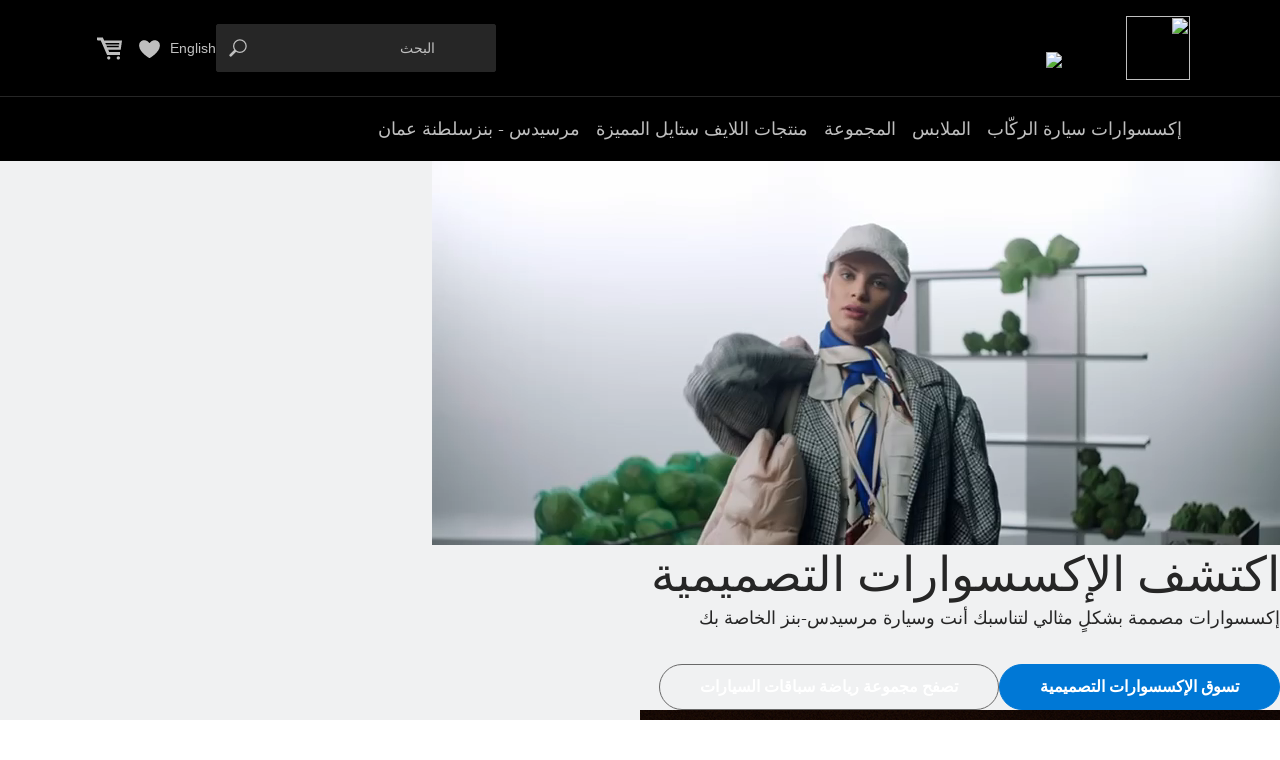

--- FILE ---
content_type: text/html;charset=utf-8
request_url: https://accessories.mercedes-benz-mena.com/oman/ar
body_size: 72358
content:
<!DOCTYPE html>
<html lang="ar" dir="rtl">
<head><meta charset="utf-8">
<title>إكسسوارات أصلية لك ولسيارتك | مرسيدس-بنز عُمان</title>
<meta name="viewport" content="width=device-width, initial-scale=1">
<link rel="icon" type="image/x-icon" href="/icons/favicon.ico">
<link rel="canonical" href="https://accessories.mercedes-benz-mena.com/oman/ar">
<link hreflang="en-om" rel="alternate" href="https://accessories.mercedes-benz-mena.com/oman">
<link hreflang="ar-om" rel="alternate" href="https://accessories.mercedes-benz-mena.com/oman/ar">
<meta name="description" content="استمتع بأناقة مرسيدس-بنز مع مجموعاتنا وإكسسواراتنا المتميزة. اجعل أسلوبك وقيادتك يتألقان في عُمان!">
<meta name="robots" content="index, follow"><link rel="modulepreload" as="script" crossorigin href="/_omni/entry.cba52e8e.js"><link rel="preload" as="style" href="/_omni/entry.2d0d0657.css"><link rel="modulepreload" as="script" crossorigin href="/_omni/swiper-vue.e18a47d3.js"><link rel="preload" as="style" href="/_omni/swiper-vue.78ee92f5.css"><link rel="modulepreload" as="script" crossorigin href="/_omni/default.45a204d1.js"><link rel="modulepreload" as="script" crossorigin href="/_omni/components.247d755f.js"><link rel="modulepreload" as="script" crossorigin href="/_omni/nuxt-img.1e98093e.js"><link rel="modulepreload" as="script" crossorigin href="/_omni/nuxt-link.e7c3f26c.js"><link rel="modulepreload" as="script" crossorigin href="/_omni/composables.7164a7fc.js"><link rel="modulepreload" as="script" crossorigin href="/_omni/wishlist.94321ebc.js"><link rel="modulepreload" as="script" crossorigin href="/_omni/modals.42764ffb.js"><link rel="modulepreload" as="script" crossorigin href="/_omni/fetch.c7777e0e.js"><link rel="modulepreload" as="script" crossorigin href="/_omni/_plugin-vue_export-helper.c27b6911.js"><link rel="modulepreload" as="script" crossorigin href="/_omni/cart.98a10953.js"><link rel="modulepreload" as="script" crossorigin href="/_omni/GarageSlideout.9b44506b.js"><link rel="preload" as="style" href="/_omni/GarageSlideout.a8a7f0dc.css"><link rel="modulepreload" as="script" crossorigin href="/_omni/vehicle.d2cbffeb.js"><link rel="modulepreload" as="script" crossorigin href="/_omni/index.345189f9.js"><link rel="modulepreload" as="script" crossorigin href="/_omni/transition.d44377fd.js"><link rel="modulepreload" as="script" crossorigin href="/_omni/dom.d5ce5085.js"><link rel="modulepreload" as="script" crossorigin href="/_omni/description.20017d14.js"><link rel="modulepreload" as="script" crossorigin href="/_omni/open-closed.c747b83f.js"><link rel="modulepreload" as="script" crossorigin href="/_omni/XMarkIcon.0135d1da.js"><link rel="modulepreload" as="script" crossorigin href="/_omni/MobileMenu.fe79afbd.js"><link rel="preload" as="style" href="/_omni/MobileMenu.2f56c1b1.css"><link rel="modulepreload" as="script" crossorigin href="/_omni/MyVehicles.c5349baa.js"><link rel="preload" as="style" href="/_omni/MyVehicles.96273e90.css"><link rel="modulepreload" as="script" crossorigin href="/_omni/menu.9d831e41.js"><link rel="modulepreload" as="script" crossorigin href="/_omni/use-tree-walker.e5583ecc.js"><link rel="modulepreload" as="script" crossorigin href="/_omni/use-resolve-button-type.4b048969.js"><link rel="modulepreload" as="script" crossorigin href="/_omni/FindVin.c8f5fd1b.js"><link rel="modulepreload" as="script" crossorigin href="/_omni/cookie-consent-bar.vue.4dd20d88.js"><link rel="modulepreload" as="script" crossorigin href="/_omni/client-only.9ec0c4d8.js"><link rel="modulepreload" as="script" crossorigin href="/_omni/index.b58f4802.js"><link rel="preload" as="style" href="/_omni/index.5ada47b7.css"><link rel="modulepreload" as="script" crossorigin href="/_omni/faq.c7ab7d88.js"><link rel="preload" as="style" href="/_omni/faq.849b0ef9.css"><link rel="modulepreload" as="script" crossorigin href="/_omni/disclosure.2a6dc0ba.js"><link rel="modulepreload" as="script" crossorigin href="/_omni/Hero.09cebf4b.js"><link rel="preload" as="style" href="/_omni/Hero.01304294.css"><link rel="modulepreload" as="script" crossorigin href="/_omni/FeaturedCategory.e777ef41.js"><link rel="preload" as="style" href="/_omni/FeaturedCategory.1acce1fc.css"><link rel="modulepreload" as="script" crossorigin href="/_omni/ImageGridSmall.0fa35c40.js"><link rel="preload" as="style" href="/_omni/ImageGridSmall.83a1081a.css"><link rel="modulepreload" as="script" crossorigin href="/_omni/HorizontalVehicleActive.9519ed89.js"><link rel="preload" as="style" href="/_omni/HorizontalVehicleActive.0c55a88f.css"><link rel="modulepreload" as="script" crossorigin href="/_omni/HorizontalVF.fe46d488.js"><link rel="preload" as="style" href="/_omni/HorizontalVF.7df63d45.css"><link rel="modulepreload" as="script" crossorigin href="/_omni/MbProductCard.7732c256.js"><link rel="preload" as="style" href="/_omni/MbProductCard.659adb17.css"><link rel="modulepreload" as="script" crossorigin href="/_omni/AddToCartSuccess.1b7cb157.js"><link rel="modulepreload" as="script" crossorigin href="/_omni/MbContactUs.c11d8b59.js"><link rel="modulepreload" as="script" crossorigin href="/_omni/MbRequestProduct.c34cb972.js"><link rel="modulepreload" as="script" crossorigin href="/_omni/LocationSlideout.b8619925.js"><link rel="prefetch" as="script" crossorigin href="/_omni/auth.6e31afd5.js"><link rel="prefetch" as="style" href="/_omni/nuxt-icon.4544dae2.css"><link rel="prefetch" as="script" crossorigin href="/_omni/inchcape.17fe81df.js"><link rel="prefetch" as="script" crossorigin href="/_omni/nuxt-icon.vue.e32273dc.js"><link rel="prefetch" as="script" crossorigin href="/_omni/ChevronDownIcon.e7e61df1.js"><link rel="prefetch" as="style" href="/_omni/vehicleError.aa391bbd.css"><link rel="prefetch" as="script" crossorigin href="/_omni/jc.3ac3973e.js"><link rel="prefetch" as="script" crossorigin href="/_omni/vehicleError.a4e7619b.js"><link rel="prefetch" as="script" crossorigin href="/_omni/nolayout.5f3edf96.js"><link rel="prefetch" as="script" crossorigin href="/_omni/oevp.2395f743.js"><link rel="prefetch" as="script" crossorigin href="/_omni/simpleheader.5fb0f7a1.js"><link rel="prefetch" as="script" crossorigin href="/_omni/error-component.f9b7c022.js"><link rel="stylesheet" href="/_omni/entry.2d0d0657.css"><link rel="stylesheet" href="/_omni/swiper-vue.78ee92f5.css"><link rel="stylesheet" href="/_omni/GarageSlideout.a8a7f0dc.css"><link rel="stylesheet" href="/_omni/MobileMenu.2f56c1b1.css"><link rel="stylesheet" href="/_omni/MyVehicles.96273e90.css"><link rel="stylesheet" href="/_omni/index.5ada47b7.css"><link rel="stylesheet" href="/_omni/faq.849b0ef9.css"><link rel="stylesheet" href="/_omni/Hero.01304294.css"><link rel="stylesheet" href="/_omni/FeaturedCategory.1acce1fc.css"><link rel="stylesheet" href="/_omni/ImageGridSmall.83a1081a.css"><link rel="stylesheet" href="/_omni/HorizontalVehicleActive.0c55a88f.css"><link rel="stylesheet" href="/_omni/HorizontalVF.7df63d45.css"><link rel="stylesheet" href="/_omni/MbProductCard.659adb17.css"><style>/*! tailwindcss v3.3.2 | MIT License | https://tailwindcss.com*/*,:after,:before{border:0 solid #e5e7eb;box-sizing:border-box}:after,:before{--tw-content:""}html{-webkit-text-size-adjust:100%;font-feature-settings:normal;font-family:ui-sans-serif,system-ui,-apple-system,BlinkMacSystemFont,Segoe UI,Roboto,Helvetica Neue,Arial,Noto Sans,sans-serif,Apple Color Emoji,Segoe UI Emoji,Segoe UI Symbol,Noto Color Emoji;font-variation-settings:normal;line-height:1.5;-moz-tab-size:4;-o-tab-size:4;tab-size:4}body{line-height:inherit;margin:0}hr{border-top-width:1px;color:inherit;height:0}abbr:where([title]){-webkit-text-decoration:underline dotted;text-decoration:underline dotted}h1,h2,h3,h4,h5,h6{font-size:inherit;font-weight:inherit}a{color:inherit;text-decoration:inherit}b,strong{font-weight:bolder}code,kbd,pre,samp{font-family:ui-monospace,SFMono-Regular,Menlo,Monaco,Consolas,Liberation Mono,Courier New,monospace;font-size:1em}small{font-size:80%}sub,sup{font-size:75%;line-height:0;position:relative;vertical-align:baseline}sub{bottom:-.25em}sup{top:-.5em}table{border-collapse:collapse;border-color:inherit;text-indent:0}button,input,optgroup,select,textarea{color:inherit;font-family:inherit;font-size:100%;font-weight:inherit;line-height:inherit;margin:0;padding:0}button,select{text-transform:none}[type=button],[type=reset],[type=submit],button{-webkit-appearance:button;background-color:transparent;background-image:none}:-moz-focusring{outline:auto}:-moz-ui-invalid{box-shadow:none}progress{vertical-align:baseline}::-webkit-inner-spin-button,::-webkit-outer-spin-button{height:auto}[type=search]{-webkit-appearance:textfield;outline-offset:-2px}::-webkit-search-decoration{-webkit-appearance:none}::-webkit-file-upload-button{-webkit-appearance:button;font:inherit}summary{display:list-item}blockquote,dd,dl,figure,h1,h2,h3,h4,h5,h6,hr,p,pre{margin:0}fieldset{margin:0}fieldset,legend{padding:0}menu,ol,ul{list-style:none;margin:0;padding:0}textarea{resize:vertical}input::-moz-placeholder,textarea::-moz-placeholder{color:#9ca3af;opacity:1}input::placeholder,textarea::placeholder{color:#9ca3af;opacity:1}[role=button],button{cursor:pointer}:disabled{cursor:default}audio,canvas,embed,iframe,img,object,svg,video{display:block;vertical-align:middle}img,video{height:auto;max-width:100%}[hidden]{display:none}[multiple],[type=date],[type=datetime-local],[type=email],[type=month],[type=number],[type=password],[type=search],[type=tel],[type=text],[type=time],[type=url],[type=week],select,textarea{--tw-shadow:0 0 #0000;-webkit-appearance:none;-moz-appearance:none;appearance:none;background-color:#fff;border-color:#6b7280;border-radius:0;border-width:1px;font-size:1rem;line-height:1.5rem;padding:.5rem .75rem}[multiple]:focus,[type=date]:focus,[type=datetime-local]:focus,[type=email]:focus,[type=month]:focus,[type=number]:focus,[type=password]:focus,[type=search]:focus,[type=tel]:focus,[type=text]:focus,[type=time]:focus,[type=url]:focus,[type=week]:focus,select:focus,textarea:focus{--tw-ring-inset:var(--tw-empty,/*!*/ /*!*/);--tw-ring-offset-width:0px;--tw-ring-offset-color:#fff;--tw-ring-color:#2563eb;--tw-ring-offset-shadow:var(--tw-ring-inset) 0 0 0 var(--tw-ring-offset-width) var(--tw-ring-offset-color);--tw-ring-shadow:var(--tw-ring-inset) 0 0 0 calc(1px + var(--tw-ring-offset-width)) var(--tw-ring-color);border-color:#2563eb;box-shadow:/*!*/ /*!*/ 0 0 0 0 #fff,/*!*/ /*!*/ 0 0 0 1px #2563eb,var(--tw-shadow);box-shadow:var(--tw-ring-offset-shadow),var(--tw-ring-shadow),var(--tw-shadow);outline:2px solid transparent;outline-offset:2px}input::-moz-placeholder,textarea::-moz-placeholder{color:#6b7280;opacity:1}input::placeholder,textarea::placeholder{color:#6b7280;opacity:1}::-webkit-datetime-edit-fields-wrapper{padding:0}::-webkit-date-and-time-value{min-height:1.5em}::-webkit-datetime-edit,::-webkit-datetime-edit-day-field,::-webkit-datetime-edit-hour-field,::-webkit-datetime-edit-meridiem-field,::-webkit-datetime-edit-millisecond-field,::-webkit-datetime-edit-minute-field,::-webkit-datetime-edit-month-field,::-webkit-datetime-edit-second-field,::-webkit-datetime-edit-year-field{padding-bottom:0;padding-top:0}select{background-image:url("data:image/svg+xml;charset=utf-8,%3Csvg xmlns='http://www.w3.org/2000/svg' fill='none' viewBox='0 0 20 20'%3E%3Cpath stroke='%236b7280' stroke-linecap='round' stroke-linejoin='round' stroke-width='1.5' d='m6 8 4 4 4-4'/%3E%3C/svg%3E");background-position:right .5rem center;background-repeat:no-repeat;background-size:1.5em 1.5em;padding-right:2.5rem;-webkit-print-color-adjust:exact;print-color-adjust:exact}[multiple]{background-image:none;background-position:0 0;background-repeat:unset;background-size:initial;padding-right:.75rem;-webkit-print-color-adjust:unset;print-color-adjust:unset}[type=checkbox],[type=radio]{--tw-shadow:0 0 #0000;-webkit-appearance:none;-moz-appearance:none;appearance:none;background-color:#fff;background-origin:border-box;border-color:#6b7280;border-width:1px;color:#2563eb;display:inline-block;flex-shrink:0;height:1rem;padding:0;-webkit-print-color-adjust:exact;print-color-adjust:exact;-webkit-user-select:none;-moz-user-select:none;user-select:none;vertical-align:middle;width:1rem}[type=checkbox]{border-radius:0}[type=radio]{border-radius:100%}[type=checkbox]:focus,[type=radio]:focus{--tw-ring-inset:var(--tw-empty,/*!*/ /*!*/);--tw-ring-offset-width:2px;--tw-ring-offset-color:#fff;--tw-ring-color:#2563eb;--tw-ring-offset-shadow:var(--tw-ring-inset) 0 0 0 var(--tw-ring-offset-width) var(--tw-ring-offset-color);--tw-ring-shadow:var(--tw-ring-inset) 0 0 0 calc(2px + var(--tw-ring-offset-width)) var(--tw-ring-color);box-shadow:/*!*/ /*!*/ 0 0 0 2px #fff,/*!*/ /*!*/ 0 0 0 4px #2563eb,var(--tw-shadow);box-shadow:var(--tw-ring-offset-shadow),var(--tw-ring-shadow),var(--tw-shadow);outline:2px solid transparent;outline-offset:2px}[type=checkbox]:checked,[type=radio]:checked{background-color:currentColor;background-position:50%;background-repeat:no-repeat;background-size:100% 100%;border-color:transparent}[type=checkbox]:checked{background-image:url("data:image/svg+xml;charset=utf-8,%3Csvg xmlns='http://www.w3.org/2000/svg' fill='%23fff' viewBox='0 0 16 16'%3E%3Cpath d='M12.207 4.793a1 1 0 0 1 0 1.414l-5 5a1 1 0 0 1-1.414 0l-2-2a1 1 0 0 1 1.414-1.414L6.5 9.086l4.293-4.293a1 1 0 0 1 1.414 0z'/%3E%3C/svg%3E")}[type=radio]:checked{background-image:url("data:image/svg+xml;charset=utf-8,%3Csvg xmlns='http://www.w3.org/2000/svg' fill='%23fff' viewBox='0 0 16 16'%3E%3Ccircle cx='8' cy='8' r='3'/%3E%3C/svg%3E")}[type=checkbox]:checked:focus,[type=checkbox]:checked:hover,[type=radio]:checked:focus,[type=radio]:checked:hover{background-color:currentColor;border-color:transparent}[type=checkbox]:indeterminate{background-color:currentColor;background-image:url("data:image/svg+xml;charset=utf-8,%3Csvg xmlns='http://www.w3.org/2000/svg' fill='none' viewBox='0 0 16 16'%3E%3Cpath stroke='%23fff' stroke-linecap='round' stroke-linejoin='round' stroke-width='2' d='M4 8h8'/%3E%3C/svg%3E");background-position:50%;background-repeat:no-repeat;background-size:100% 100%;border-color:transparent}[type=checkbox]:indeterminate:focus,[type=checkbox]:indeterminate:hover{background-color:currentColor;border-color:transparent}[type=file]{background:unset;border-color:inherit;border-radius:0;border-width:0;font-size:unset;line-height:inherit;padding:0}[type=file]:focus{outline:1px solid ButtonText;outline:1px auto -webkit-focus-ring-color}*,:after,:before{--tw-border-spacing-x:0;--tw-border-spacing-y:0;--tw-translate-x:0;--tw-translate-y:0;--tw-rotate:0;--tw-skew-x:0;--tw-skew-y:0;--tw-scale-x:1;--tw-scale-y:1;--tw-pan-x: ;--tw-pan-y: ;--tw-pinch-zoom: ;--tw-scroll-snap-strictness:proximity;--tw-gradient-from-position: ;--tw-gradient-via-position: ;--tw-gradient-to-position: ;--tw-ordinal: ;--tw-slashed-zero: ;--tw-numeric-figure: ;--tw-numeric-spacing: ;--tw-numeric-fraction: ;--tw-ring-inset: ;--tw-ring-offset-width:0px;--tw-ring-offset-color:#fff;--tw-ring-color:rgba(59,130,246,.5);--tw-ring-offset-shadow:0 0 #0000;--tw-ring-shadow:0 0 #0000;--tw-shadow:0 0 #0000;--tw-shadow-colored:0 0 #0000;--tw-blur: ;--tw-brightness: ;--tw-contrast: ;--tw-grayscale: ;--tw-hue-rotate: ;--tw-invert: ;--tw-saturate: ;--tw-sepia: ;--tw-drop-shadow: ;--tw-backdrop-blur: ;--tw-backdrop-brightness: ;--tw-backdrop-contrast: ;--tw-backdrop-grayscale: ;--tw-backdrop-hue-rotate: ;--tw-backdrop-invert: ;--tw-backdrop-opacity: ;--tw-backdrop-saturate: ;--tw-backdrop-sepia: }::backdrop{--tw-border-spacing-x:0;--tw-border-spacing-y:0;--tw-translate-x:0;--tw-translate-y:0;--tw-rotate:0;--tw-skew-x:0;--tw-skew-y:0;--tw-scale-x:1;--tw-scale-y:1;--tw-pan-x: ;--tw-pan-y: ;--tw-pinch-zoom: ;--tw-scroll-snap-strictness:proximity;--tw-gradient-from-position: ;--tw-gradient-via-position: ;--tw-gradient-to-position: ;--tw-ordinal: ;--tw-slashed-zero: ;--tw-numeric-figure: ;--tw-numeric-spacing: ;--tw-numeric-fraction: ;--tw-ring-inset: ;--tw-ring-offset-width:0px;--tw-ring-offset-color:#fff;--tw-ring-color:rgba(59,130,246,.5);--tw-ring-offset-shadow:0 0 #0000;--tw-ring-shadow:0 0 #0000;--tw-shadow:0 0 #0000;--tw-shadow-colored:0 0 #0000;--tw-blur: ;--tw-brightness: ;--tw-contrast: ;--tw-grayscale: ;--tw-hue-rotate: ;--tw-invert: ;--tw-saturate: ;--tw-sepia: ;--tw-drop-shadow: ;--tw-backdrop-blur: ;--tw-backdrop-brightness: ;--tw-backdrop-contrast: ;--tw-backdrop-grayscale: ;--tw-backdrop-hue-rotate: ;--tw-backdrop-invert: ;--tw-backdrop-opacity: ;--tw-backdrop-saturate: ;--tw-backdrop-sepia: }.container{width:100%}@media (min-width:640px){.container{max-width:640px}}@media (min-width:768px){.container{max-width:768px}}@media (min-width:1024px){.container{max-width:1024px}}@media (min-width:1280px){.container{max-width:1280px}}@media (min-width:1536px){.container{max-width:1536px}}.sr-only{clip:rect(0,0,0,0);border-width:0;height:1px;margin:-1px;overflow:hidden;padding:0;position:absolute;white-space:nowrap;width:1px}.pointer-events-none{pointer-events:none}.pointer-events-auto{pointer-events:auto}.visible{visibility:visible}.invisible{visibility:hidden}.static{position:static}.fixed{position:fixed}.absolute{position:absolute}.relative{position:relative}.sticky{position:sticky}.-inset-px{inset:-1px}.inset-0{inset:0}.inset-x-0{left:0;right:0}.inset-y-0{bottom:0;top:0}.-top-px{top:-1px}.bottom-0{bottom:0}.bottom-4{bottom:1rem}.left-0{left:0}.left-4{left:1rem}.left-6{left:1.5rem}.right-0{right:0}.right-4{right:1rem}.top-0{top:0}.top-3{top:.75rem}.top-3\.5{top:.875rem}.top-4{top:1rem}.top-full{top:100%}.z-10{z-index:10}.z-20{z-index:20}.z-30{z-index:30}.z-40{z-index:40}.z-50{z-index:50}.z-\[1\]{z-index:1}.col-span-2{grid-column:span 2/span 2}.col-start-1{grid-column-start:1}.col-end-12{grid-column-end:12}.row-start-1{grid-row-start:1}.-m-2{margin:-.5rem}.-m-3{margin:-.75rem}.m-1{margin:.25rem}.m-auto{margin:auto}.-mx-2{margin-left:-.5rem;margin-right:-.5rem}.-mx-4{margin-left:-1rem;margin-right:-1rem}.-my-2{margin-bottom:-.5rem;margin-top:-.5rem}.-my-3{margin-bottom:-.75rem;margin-top:-.75rem}.mx-2{margin-left:.5rem;margin-right:.5rem}.mx-3{margin-left:.75rem;margin-right:.75rem}.mx-auto{margin-left:auto;margin-right:auto}.my-4{margin-bottom:1rem;margin-top:1rem}.-ml-4{margin-left:-1rem}.-mr-1{margin-right:-.25rem}.-mr-2{margin-right:-.5rem}.-mt-4{margin-top:-1rem}.mb-1{margin-bottom:.25rem}.mb-10{margin-bottom:2.5rem}.mb-2{margin-bottom:.5rem}.mb-3{margin-bottom:.75rem}.mb-4{margin-bottom:1rem}.mb-5{margin-bottom:1.25rem}.mb-6{margin-bottom:1.5rem}.mb-8{margin-bottom:2rem}.ml-0{margin-left:0}.ml-0\.5{margin-left:.125rem}.ml-1{margin-left:.25rem}.ml-2{margin-left:.5rem}.ml-3{margin-left:.75rem}.ml-4{margin-left:1rem}.ml-6{margin-left:1.5rem}.ml-8{margin-left:2rem}.ml-auto{margin-left:auto}.mr-2{margin-right:.5rem}.mr-3{margin-right:.75rem}.mr-4{margin-right:1rem}.mt-0{margin-top:0}.mt-0\.5{margin-top:.125rem}.mt-1{margin-top:.25rem}.mt-10{margin-top:2.5rem}.mt-12{margin-top:3rem}.mt-16{margin-top:4rem}.mt-2{margin-top:.5rem}.mt-3{margin-top:.75rem}.mt-4{margin-top:1rem}.mt-5{margin-top:1.25rem}.mt-6{margin-top:1.5rem}.mt-8{margin-top:2rem}.block{display:block}.inline-block{display:inline-block}.inline{display:inline}.\!flex{display:flex!important}.flex{display:flex}.inline-flex{display:inline-flex}.table{display:table}.flow-root{display:flow-root}.grid{display:grid}.hidden{display:none}.h-1{height:.25rem}.h-1\.5{height:.375rem}.h-10{height:2.5rem}.h-11{height:2.75rem}.h-12{height:3rem}.h-2{height:.5rem}.h-2\.5{height:.625rem}.h-20{height:5rem}.h-32{height:8rem}.h-4{height:1rem}.h-5{height:1.25rem}.h-52{height:13rem}.h-6{height:1.5rem}.h-7{height:1.75rem}.h-8{height:2rem}.h-\[300px\]{height:300px}.h-\[48px\]{height:48px}.h-full{height:100%}.h-px{height:1px}.max-h-72{max-height:18rem}.min-h-\[15rem\]{min-height:15rem}.min-h-full{min-height:100%}.min-h-screen{min-height:100vh}.w-1{width:.25rem}.w-1\.5{width:.375rem}.w-1\/2{width:50%}.w-10{width:2.5rem}.w-11{width:2.75rem}.w-11\/12{width:91.666667%}.w-12{width:3rem}.w-2{width:.5rem}.w-2\.5{width:.625rem}.w-2\/6{width:33.333333%}.w-20{width:5rem}.w-24{width:6rem}.w-28{width:7rem}.w-32{width:8rem}.w-4{width:1rem}.w-40{width:10rem}.w-48{width:12rem}.w-5{width:1.25rem}.w-6{width:1.5rem}.w-6\/12{width:50%}.w-60{width:15rem}.w-8{width:2rem}.w-8\/12{width:66.666667%}.w-auto{width:auto}.w-full{width:100%}.w-px{width:1px}.w-screen{width:100vw}.min-w-0{min-width:0}.min-w-full{min-width:100%}.max-w-2xl{max-width:42rem}.max-w-3xl{max-width:48rem}.max-w-4xl{max-width:56rem}.max-w-7xl{max-width:80rem}.max-w-full{max-width:100%}.max-w-lg{max-width:32rem}.max-w-md{max-width:28rem}.max-w-sm{max-width:24rem}.max-w-xl{max-width:36rem}.max-w-xs{max-width:20rem}.flex-1{flex:1 1 0%}.flex-auto{flex:1 1 auto}.flex-none{flex:none}.flex-shrink-0,.shrink-0{flex-shrink:0}.flex-grow{flex-grow:1}.origin-top-right{transform-origin:top right}.-translate-x-full{--tw-translate-x:-100%;transform:translate(-100%,var(--tw-translate-y)) rotate(var(--tw-rotate)) skewX(var(--tw-skew-x)) skewY(var(--tw-skew-y)) scaleX(var(--tw-scale-x)) scaleY(var(--tw-scale-y));transform:translate(var(--tw-translate-x),var(--tw-translate-y)) rotate(var(--tw-rotate)) skewX(var(--tw-skew-x)) skewY(var(--tw-skew-y)) scaleX(var(--tw-scale-x)) scaleY(var(--tw-scale-y))}.-translate-y-1{--tw-translate-y:-0.25rem;transform:translate(var(--tw-translate-x),-.25rem) rotate(var(--tw-rotate)) skewX(var(--tw-skew-x)) skewY(var(--tw-skew-y)) scaleX(var(--tw-scale-x)) scaleY(var(--tw-scale-y));transform:translate(var(--tw-translate-x),var(--tw-translate-y)) rotate(var(--tw-rotate)) skewX(var(--tw-skew-x)) skewY(var(--tw-skew-y)) scaleX(var(--tw-scale-x)) scaleY(var(--tw-scale-y))}.translate-x-0{--tw-translate-x:0px;transform:translateY(var(--tw-translate-y)) rotate(var(--tw-rotate)) skewX(var(--tw-skew-x)) skewY(var(--tw-skew-y)) scaleX(var(--tw-scale-x)) scaleY(var(--tw-scale-y));transform:translate(var(--tw-translate-x),var(--tw-translate-y)) rotate(var(--tw-rotate)) skewX(var(--tw-skew-x)) skewY(var(--tw-skew-y)) scaleX(var(--tw-scale-x)) scaleY(var(--tw-scale-y))}.translate-x-5{--tw-translate-x:1.25rem;transform:translate(1.25rem,var(--tw-translate-y)) rotate(var(--tw-rotate)) skewX(var(--tw-skew-x)) skewY(var(--tw-skew-y)) scaleX(var(--tw-scale-x)) scaleY(var(--tw-scale-y));transform:translate(var(--tw-translate-x),var(--tw-translate-y)) rotate(var(--tw-rotate)) skewX(var(--tw-skew-x)) skewY(var(--tw-skew-y)) scaleX(var(--tw-scale-x)) scaleY(var(--tw-scale-y))}.translate-x-full{--tw-translate-x:100%;transform:translate(100%,var(--tw-translate-y)) rotate(var(--tw-rotate)) skewX(var(--tw-skew-x)) skewY(var(--tw-skew-y)) scaleX(var(--tw-scale-x)) scaleY(var(--tw-scale-y));transform:translate(var(--tw-translate-x),var(--tw-translate-y)) rotate(var(--tw-rotate)) skewX(var(--tw-skew-x)) skewY(var(--tw-skew-y)) scaleX(var(--tw-scale-x)) scaleY(var(--tw-scale-y))}.translate-y-0{--tw-translate-y:0px;transform:translate(var(--tw-translate-x)) rotate(var(--tw-rotate)) skewX(var(--tw-skew-x)) skewY(var(--tw-skew-y)) scaleX(var(--tw-scale-x)) scaleY(var(--tw-scale-y));transform:translate(var(--tw-translate-x),var(--tw-translate-y)) rotate(var(--tw-rotate)) skewX(var(--tw-skew-x)) skewY(var(--tw-skew-y)) scaleX(var(--tw-scale-x)) scaleY(var(--tw-scale-y))}.translate-y-4{--tw-translate-y:1rem;transform:translate(var(--tw-translate-x),1rem) rotate(var(--tw-rotate)) skewX(var(--tw-skew-x)) skewY(var(--tw-skew-y)) scaleX(var(--tw-scale-x)) scaleY(var(--tw-scale-y));transform:translate(var(--tw-translate-x),var(--tw-translate-y)) rotate(var(--tw-rotate)) skewX(var(--tw-skew-x)) skewY(var(--tw-skew-y)) scaleX(var(--tw-scale-x)) scaleY(var(--tw-scale-y))}.-rotate-180{--tw-rotate:-180deg;transform:translate(var(--tw-translate-x),var(--tw-translate-y)) rotate(-180deg) skewX(var(--tw-skew-x)) skewY(var(--tw-skew-y)) scaleX(var(--tw-scale-x)) scaleY(var(--tw-scale-y));transform:translate(var(--tw-translate-x),var(--tw-translate-y)) rotate(var(--tw-rotate)) skewX(var(--tw-skew-x)) skewY(var(--tw-skew-y)) scaleX(var(--tw-scale-x)) scaleY(var(--tw-scale-y))}.rotate-0{--tw-rotate:0deg;transform:translate(var(--tw-translate-x),var(--tw-translate-y)) rotate(0deg) skewX(var(--tw-skew-x)) skewY(var(--tw-skew-y)) scaleX(var(--tw-scale-x)) scaleY(var(--tw-scale-y));transform:translate(var(--tw-translate-x),var(--tw-translate-y)) rotate(var(--tw-rotate)) skewX(var(--tw-skew-x)) skewY(var(--tw-skew-y)) scaleX(var(--tw-scale-x)) scaleY(var(--tw-scale-y))}.scale-100{--tw-scale-x:1;--tw-scale-y:1;transform:translate(var(--tw-translate-x),var(--tw-translate-y)) rotate(var(--tw-rotate)) skewX(var(--tw-skew-x)) skewY(var(--tw-skew-y)) scaleX(1) scaleY(1);transform:translate(var(--tw-translate-x),var(--tw-translate-y)) rotate(var(--tw-rotate)) skewX(var(--tw-skew-x)) skewY(var(--tw-skew-y)) scaleX(var(--tw-scale-x)) scaleY(var(--tw-scale-y))}.scale-95{--tw-scale-x:.95;--tw-scale-y:.95;transform:translate(var(--tw-translate-x),var(--tw-translate-y)) rotate(var(--tw-rotate)) skewX(var(--tw-skew-x)) skewY(var(--tw-skew-y)) scaleX(.95) scaleY(.95)}.scale-95,.transform{transform:translate(var(--tw-translate-x),var(--tw-translate-y)) rotate(var(--tw-rotate)) skewX(var(--tw-skew-x)) skewY(var(--tw-skew-y)) scaleX(var(--tw-scale-x)) scaleY(var(--tw-scale-y))}@keyframes spin{to{transform:rotate(1turn)}}.animate-spin{animation:spin 1s linear infinite}.cursor-default{cursor:default}.cursor-not-allowed{cursor:not-allowed}.cursor-pointer{cursor:pointer}.select-none{-webkit-user-select:none;-moz-user-select:none;user-select:none}.scroll-py-2{scroll-padding-bottom:.5rem;scroll-padding-top:.5rem}.list-disc{list-style-type:disc}.auto-rows-min{grid-auto-rows:min-content}.grid-cols-1{grid-template-columns:repeat(1,minmax(0,1fr))}.grid-cols-12{grid-template-columns:repeat(12,minmax(0,1fr))}.grid-cols-2{grid-template-columns:repeat(2,minmax(0,1fr))}.grid-cols-3{grid-template-columns:repeat(3,minmax(0,1fr))}.grid-cols-\[100px_2fr\]{grid-template-columns:100px 2fr}.grid-cols-\[2fr_1fr\]{grid-template-columns:2fr 1fr}.flex-row{flex-direction:row}.flex-col{flex-direction:column}.flex-wrap{flex-wrap:wrap}.flex-nowrap{flex-wrap:nowrap}.place-items-center{place-items:center}.items-start{align-items:flex-start}.items-end{align-items:flex-end}.items-center{align-items:center}.justify-end{justify-content:flex-end}.justify-center{justify-content:center}.justify-between{justify-content:space-between}.gap-1{gap:.25rem}.gap-10{gap:2.5rem}.gap-2{gap:.5rem}.gap-3{gap:.75rem}.gap-3\.5{gap:.875rem}.gap-4{gap:1rem}.gap-5{gap:1.25rem}.gap-7{gap:1.75rem}.gap-8{gap:2rem}.gap-x-12{-moz-column-gap:3rem;column-gap:3rem}.gap-x-4{-moz-column-gap:1rem;column-gap:1rem}.gap-x-6{-moz-column-gap:1.5rem;column-gap:1.5rem}.gap-x-8{-moz-column-gap:2rem;column-gap:2rem}.gap-y-10{row-gap:2.5rem}.gap-y-16{row-gap:4rem}.gap-y-4{row-gap:1rem}.gap-y-6{row-gap:1.5rem}.space-x-10>:not([hidden])~:not([hidden]){--tw-space-x-reverse:0;margin-left:2.5rem;margin-left:calc(2.5rem*(1 - var(--tw-space-x-reverse)));margin-right:0;margin-right:calc(2.5rem*var(--tw-space-x-reverse))}.space-x-4>:not([hidden])~:not([hidden]){--tw-space-x-reverse:0;margin-left:1rem;margin-left:calc(1rem*(1 - var(--tw-space-x-reverse)));margin-right:0;margin-right:calc(1rem*var(--tw-space-x-reverse))}.space-x-5>:not([hidden])~:not([hidden]){--tw-space-x-reverse:0;margin-left:1.25rem;margin-left:calc(1.25rem*(1 - var(--tw-space-x-reverse)));margin-right:0;margin-right:calc(1.25rem*var(--tw-space-x-reverse))}.space-x-6>:not([hidden])~:not([hidden]){--tw-space-x-reverse:0;margin-left:1.5rem;margin-left:calc(1.5rem*(1 - var(--tw-space-x-reverse)));margin-right:0;margin-right:calc(1.5rem*var(--tw-space-x-reverse))}.space-y-1>:not([hidden])~:not([hidden]){--tw-space-y-reverse:0;margin-bottom:0;margin-bottom:calc(.25rem*var(--tw-space-y-reverse));margin-top:.25rem;margin-top:calc(.25rem*(1 - var(--tw-space-y-reverse)))}.space-y-2>:not([hidden])~:not([hidden]){--tw-space-y-reverse:0;margin-bottom:0;margin-bottom:calc(.5rem*var(--tw-space-y-reverse));margin-top:.5rem;margin-top:calc(.5rem*(1 - var(--tw-space-y-reverse)))}.space-y-3>:not([hidden])~:not([hidden]){--tw-space-y-reverse:0;margin-bottom:0;margin-bottom:calc(.75rem*var(--tw-space-y-reverse));margin-top:.75rem;margin-top:calc(.75rem*(1 - var(--tw-space-y-reverse)))}.space-y-4>:not([hidden])~:not([hidden]){--tw-space-y-reverse:0;margin-bottom:0;margin-bottom:calc(1rem*var(--tw-space-y-reverse));margin-top:1rem;margin-top:calc(1rem*(1 - var(--tw-space-y-reverse)))}.space-y-6>:not([hidden])~:not([hidden]){--tw-space-y-reverse:0;margin-bottom:0;margin-bottom:calc(1.5rem*var(--tw-space-y-reverse));margin-top:1.5rem;margin-top:calc(1.5rem*(1 - var(--tw-space-y-reverse)))}.space-y-8>:not([hidden])~:not([hidden]){--tw-space-y-reverse:0;margin-bottom:0;margin-bottom:calc(2rem*var(--tw-space-y-reverse));margin-top:2rem;margin-top:calc(2rem*(1 - var(--tw-space-y-reverse)))}.divide-x>:not([hidden])~:not([hidden]){--tw-divide-x-reverse:0;border-left-width:1px;border-left-width:calc(1px*(1 - var(--tw-divide-x-reverse)));border-right-width:0;border-right-width:calc(1px*var(--tw-divide-x-reverse))}.divide-y>:not([hidden])~:not([hidden]){--tw-divide-y-reverse:0;border-bottom-width:0;border-bottom-width:calc(1px*var(--tw-divide-y-reverse));border-top-width:1px;border-top-width:calc(1px*(1 - var(--tw-divide-y-reverse)))}.divide-y-2>:not([hidden])~:not([hidden]){--tw-divide-y-reverse:0;border-bottom-width:0;border-bottom-width:calc(2px*var(--tw-divide-y-reverse));border-top-width:2px;border-top-width:calc(2px*(1 - var(--tw-divide-y-reverse)))}.divide-gray-100>:not([hidden])~:not([hidden]){--tw-divide-opacity:1;border-color:#f3f4f6;border-color:rgb(243 244 246/var(--tw-divide-opacity))}.divide-gray-200>:not([hidden])~:not([hidden]){--tw-divide-opacity:1;border-color:#e5e7eb;border-color:rgb(229 231 235/var(--tw-divide-opacity))}.divide-gray-300>:not([hidden])~:not([hidden]){--tw-divide-opacity:1;border-color:#d1d5db;border-color:rgb(209 213 219/var(--tw-divide-opacity))}.divide-gray-50>:not([hidden])~:not([hidden]){--tw-divide-opacity:1;border-color:#f9fafb;border-color:rgb(249 250 251/var(--tw-divide-opacity))}.overflow-hidden{overflow:hidden}.overflow-x-auto{overflow-x:auto}.overflow-y-auto{overflow-y:auto}.overflow-y-scroll{overflow-y:scroll}.whitespace-nowrap{white-space:nowrap}.rounded{border-radius:.25rem}.rounded-full{border-radius:9999px}.rounded-lg{border-radius:.5rem}.rounded-md{border-radius:.375rem}.rounded-xl{border-radius:.75rem}.rounded-l{border-bottom-left-radius:.25rem;border-top-left-radius:.25rem}.rounded-r{border-bottom-right-radius:.25rem;border-top-right-radius:.25rem}.border{border-width:1px}.border-0{border-width:0}.border-2,.border-\[2px\]{border-width:2px}.border-\[3px\]{border-width:3px}.border-b{border-bottom-width:1px}.border-l-4{border-left-width:4px}.border-t{border-top-width:1px}.border-none{border-style:none}.border-current{border-color:currentColor}.border-gray-200{--tw-border-opacity:1;border-color:#e5e7eb;border-color:rgb(229 231 235/var(--tw-border-opacity))}.border-gray-300{--tw-border-opacity:1;border-color:#d1d5db;border-color:rgb(209 213 219/var(--tw-border-opacity))}.border-gray-400{--tw-border-opacity:1;border-color:#9ca3af;border-color:rgb(156 163 175/var(--tw-border-opacity))}.border-green-400{--tw-border-opacity:1;border-color:#4ade80;border-color:rgb(74 222 128/var(--tw-border-opacity))}.border-indigo-500{--tw-border-opacity:1;border-color:#6366f1;border-color:rgb(99 102 241/var(--tw-border-opacity))}.border-red-400{--tw-border-opacity:1;border-color:#f87171;border-color:rgb(248 113 113/var(--tw-border-opacity))}.border-red-500{--tw-border-opacity:1;border-color:#ef4444;border-color:rgb(239 68 68/var(--tw-border-opacity))}.border-transparent{border-color:transparent}.border-yellow-400{--tw-border-opacity:1;border-color:#facc15;border-color:rgb(250 204 21/var(--tw-border-opacity))}.border-t-transparent{border-top-color:transparent}.bg-black{--tw-bg-opacity:1;background-color:#000;background-color:rgb(0 0 0/var(--tw-bg-opacity))}.bg-gray-100{--tw-bg-opacity:1;background-color:#f3f4f6;background-color:rgb(243 244 246/var(--tw-bg-opacity))}.bg-gray-200{--tw-bg-opacity:1;background-color:#e5e7eb;background-color:rgb(229 231 235/var(--tw-bg-opacity))}.bg-gray-50{--tw-bg-opacity:1;background-color:#f9fafb;background-color:rgb(249 250 251/var(--tw-bg-opacity))}.bg-gray-500{--tw-bg-opacity:1;background-color:#6b7280;background-color:rgb(107 114 128/var(--tw-bg-opacity))}.bg-gray-600{--tw-bg-opacity:1;background-color:#4b5563;background-color:rgb(75 85 99/var(--tw-bg-opacity))}.bg-green-100{--tw-bg-opacity:1;background-color:#dcfce7;background-color:rgb(220 252 231/var(--tw-bg-opacity))}.bg-green-400{--tw-bg-opacity:1;background-color:#4ade80;background-color:rgb(74 222 128/var(--tw-bg-opacity))}.bg-green-50{--tw-bg-opacity:1;background-color:#f0fdf4;background-color:rgb(240 253 244/var(--tw-bg-opacity))}.bg-indigo-200{--tw-bg-opacity:1;background-color:#c7d2fe;background-color:rgb(199 210 254/var(--tw-bg-opacity))}.bg-indigo-500{--tw-bg-opacity:1;background-color:#6366f1;background-color:rgb(99 102 241/var(--tw-bg-opacity))}.bg-indigo-600{--tw-bg-opacity:1;background-color:#4f46e5;background-color:rgb(79 70 229/var(--tw-bg-opacity))}.bg-red-100{--tw-bg-opacity:1;background-color:#fee2e2;background-color:rgb(254 226 226/var(--tw-bg-opacity))}.bg-red-50{--tw-bg-opacity:1;background-color:#fef2f2;background-color:rgb(254 242 242/var(--tw-bg-opacity))}.bg-red-600{--tw-bg-opacity:1;background-color:#dc2626;background-color:rgb(220 38 38/var(--tw-bg-opacity))}.bg-transparent{background-color:transparent}.bg-white{--tw-bg-opacity:1;background-color:#fff;background-color:rgb(255 255 255/var(--tw-bg-opacity))}.bg-yellow-100{--tw-bg-opacity:1;background-color:#fef9c3;background-color:rgb(254 249 195/var(--tw-bg-opacity))}.bg-yellow-400{--tw-bg-opacity:1;background-color:#facc15;background-color:rgb(250 204 21/var(--tw-bg-opacity))}.bg-yellow-50{--tw-bg-opacity:1;background-color:#fefce8;background-color:rgb(254 252 232/var(--tw-bg-opacity))}.bg-opacity-25{--tw-bg-opacity:0.25}.bg-opacity-75{--tw-bg-opacity:0.75}.bg-none{background-image:none}.object-cover{-o-object-fit:cover;object-fit:cover}.p-2{padding:.5rem}.p-3{padding:.75rem}.p-4{padding:1rem}.p-5{padding:1.25rem}.p-px{padding:1px}.px-0{padding-left:0;padding-right:0}.px-2{padding-left:.5rem;padding-right:.5rem}.px-3{padding-left:.75rem;padding-right:.75rem}.px-3\.5{padding-left:.875rem;padding-right:.875rem}.px-4{padding-left:1rem;padding-right:1rem}.px-5{padding-left:1.25rem;padding-right:1.25rem}.px-6{padding-left:1.5rem;padding-right:1.5rem}.py-0{padding-bottom:0;padding-top:0}.py-0\.5{padding-bottom:.125rem;padding-top:.125rem}.py-1{padding-bottom:.25rem;padding-top:.25rem}.py-10{padding-bottom:2.5rem;padding-top:2.5rem}.py-2{padding-bottom:.5rem;padding-top:.5rem}.py-2\.5{padding-bottom:.625rem;padding-top:.625rem}.py-24{padding-bottom:6rem;padding-top:6rem}.py-3{padding-bottom:.75rem;padding-top:.75rem}.py-3\.5{padding-bottom:.875rem;padding-top:.875rem}.py-4{padding-bottom:1rem;padding-top:1rem}.py-5{padding-bottom:1.25rem;padding-top:1.25rem}.py-6{padding-bottom:1.5rem;padding-top:1.5rem}.py-8{padding-bottom:2rem;padding-top:2rem}.pb-10{padding-bottom:2.5rem}.pb-12{padding-bottom:3rem}.pb-16{padding-bottom:4rem}.pb-2{padding-bottom:.5rem}.pb-20{padding-bottom:5rem}.pb-24{padding-bottom:6rem}.pb-3{padding-bottom:.75rem}.pb-4{padding-bottom:1rem}.pb-5{padding-bottom:1.25rem}.pb-6{padding-bottom:1.5rem}.pb-8{padding-bottom:2rem}.pl-1{padding-left:.25rem}.pl-10{padding-left:2.5rem}.pl-11{padding-left:2.75rem}.pl-2{padding-left:.5rem}.pl-3{padding-left:.75rem}.pl-4{padding-left:1rem}.pl-6{padding-left:1.5rem}.pr-1{padding-right:.25rem}.pr-10{padding-right:2.5rem}.pr-3{padding-right:.75rem}.pr-4{padding-right:1rem}.pt-1{padding-top:.25rem}.pt-10{padding-top:2.5rem}.pt-12{padding-top:3rem}.pt-14{padding-top:3.5rem}.pt-2{padding-top:.5rem}.pt-20{padding-top:5rem}.pt-3{padding-top:.75rem}.pt-4{padding-top:1rem}.pt-5{padding-top:1.25rem}.pt-6{padding-top:1.5rem}.pt-8{padding-top:2rem}.text-left{text-align:left}.text-center{text-align:center}.text-right{text-align:right}.align-middle{vertical-align:middle}.text-2xl{font-size:1.5rem;line-height:2rem}.text-3xl{font-size:1.875rem;line-height:2.25rem}.text-4xl{font-size:2.25rem;line-height:2.5rem}.text-base{font-size:1rem;line-height:1.5rem}.text-lg{font-size:1.125rem;line-height:1.75rem}.text-sm{font-size:.875rem;line-height:1.25rem}.text-xl{font-size:1.25rem;line-height:1.75rem}.text-xs{font-size:.75rem;line-height:1rem}.font-bold{font-weight:700}.font-medium{font-weight:500}.font-semibold{font-weight:600}.font-thin{font-weight:100}.uppercase{text-transform:uppercase}.lowercase{text-transform:lowercase}.not-italic{font-style:normal}.leading-6{line-height:1.5rem}.leading-7{line-height:1.75rem}.tracking-tight{letter-spacing:-.025em}.text-black{--tw-text-opacity:1;color:#000;color:rgb(0 0 0/var(--tw-text-opacity))}.text-blue-600{--tw-text-opacity:1;color:#2563eb;color:rgb(37 99 235/var(--tw-text-opacity))}.text-gray-400{--tw-text-opacity:1;color:#9ca3af;color:rgb(156 163 175/var(--tw-text-opacity))}.text-gray-500{--tw-text-opacity:1;color:#6b7280;color:rgb(107 114 128/var(--tw-text-opacity))}.text-gray-600{--tw-text-opacity:1;color:#4b5563;color:rgb(75 85 99/var(--tw-text-opacity))}.text-gray-700{--tw-text-opacity:1;color:#374151;color:rgb(55 65 81/var(--tw-text-opacity))}.text-gray-800{--tw-text-opacity:1;color:#1f2937;color:rgb(31 41 55/var(--tw-text-opacity))}.text-gray-900{--tw-text-opacity:1;color:#111827;color:rgb(17 24 39/var(--tw-text-opacity))}.text-green-400{--tw-text-opacity:1;color:#4ade80;color:rgb(74 222 128/var(--tw-text-opacity))}.text-green-800{--tw-text-opacity:1;color:#166534;color:rgb(22 101 52/var(--tw-text-opacity))}.text-indigo-600{--tw-text-opacity:1;color:#4f46e5;color:rgb(79 70 229/var(--tw-text-opacity))}.text-red-400{--tw-text-opacity:1;color:#f87171;color:rgb(248 113 113/var(--tw-text-opacity))}.text-red-500{--tw-text-opacity:1;color:#ef4444;color:rgb(239 68 68/var(--tw-text-opacity))}.text-red-600{--tw-text-opacity:1;color:#dc2626;color:rgb(220 38 38/var(--tw-text-opacity))}.text-red-800{--tw-text-opacity:1;color:#991b1b;color:rgb(153 27 27/var(--tw-text-opacity))}.text-white{--tw-text-opacity:1;color:#fff;color:rgb(255 255 255/var(--tw-text-opacity))}.text-yellow-400{--tw-text-opacity:1;color:#facc15;color:rgb(250 204 21/var(--tw-text-opacity))}.text-yellow-700{--tw-text-opacity:1;color:#a16207;color:rgb(161 98 7/var(--tw-text-opacity))}.underline{text-decoration-line:underline}.placeholder-gray-400::-moz-placeholder{--tw-placeholder-opacity:1;color:#9ca3af;color:rgb(156 163 175/var(--tw-placeholder-opacity))}.placeholder-gray-400::placeholder{--tw-placeholder-opacity:1;color:#9ca3af;color:rgb(156 163 175/var(--tw-placeholder-opacity))}.opacity-0{opacity:0}.opacity-100{opacity:1}.opacity-25{opacity:.25}.shadow{--tw-shadow:0 1px 3px 0 rgba(0,0,0,.1),0 1px 2px -1px rgba(0,0,0,.1);--tw-shadow-colored:0 1px 3px 0 var(--tw-shadow-color),0 1px 2px -1px var(--tw-shadow-color);box-shadow:0 0 #0000,0 0 #0000,0 1px 3px 0 rgba(0,0,0,.1),0 1px 2px -1px rgba(0,0,0,.1);box-shadow:var(--tw-ring-offset-shadow,0 0 #0000),var(--tw-ring-shadow,0 0 #0000),var(--tw-shadow)}.shadow-2xl{--tw-shadow:0 25px 50px -12px rgba(0,0,0,.25);--tw-shadow-colored:0 25px 50px -12px var(--tw-shadow-color);box-shadow:0 0 #0000,0 0 #0000,0 25px 50px -12px rgba(0,0,0,.25);box-shadow:var(--tw-ring-offset-shadow,0 0 #0000),var(--tw-ring-shadow,0 0 #0000),var(--tw-shadow)}.shadow-lg{--tw-shadow:0 10px 15px -3px rgba(0,0,0,.1),0 4px 6px -4px rgba(0,0,0,.1);--tw-shadow-colored:0 10px 15px -3px var(--tw-shadow-color),0 4px 6px -4px var(--tw-shadow-color);box-shadow:0 0 #0000,0 0 #0000,0 10px 15px -3px rgba(0,0,0,.1),0 4px 6px -4px rgba(0,0,0,.1);box-shadow:var(--tw-ring-offset-shadow,0 0 #0000),var(--tw-ring-shadow,0 0 #0000),var(--tw-shadow)}.shadow-sm{--tw-shadow:0 1px 2px 0 rgba(0,0,0,.05);--tw-shadow-colored:0 1px 2px 0 var(--tw-shadow-color);box-shadow:0 0 #0000,0 0 #0000,0 1px 2px 0 rgba(0,0,0,.05);box-shadow:var(--tw-ring-offset-shadow,0 0 #0000),var(--tw-ring-shadow,0 0 #0000),var(--tw-shadow)}.shadow-xl{--tw-shadow:0 20px 25px -5px rgba(0,0,0,.1),0 8px 10px -6px rgba(0,0,0,.1);--tw-shadow-colored:0 20px 25px -5px var(--tw-shadow-color),0 8px 10px -6px var(--tw-shadow-color);box-shadow:0 0 #0000,0 0 #0000,0 20px 25px -5px rgba(0,0,0,.1),0 8px 10px -6px rgba(0,0,0,.1);box-shadow:var(--tw-ring-offset-shadow,0 0 #0000),var(--tw-ring-shadow,0 0 #0000),var(--tw-shadow)}.outline-none{outline:2px solid transparent;outline-offset:2px}.outline-0{outline-width:0}.ring-0{--tw-ring-offset-shadow:var(--tw-ring-inset) 0 0 0 var(--tw-ring-offset-width) var(--tw-ring-offset-color);--tw-ring-shadow:var(--tw-ring-inset) 0 0 0 calc(var(--tw-ring-offset-width)) var(--tw-ring-color);box-shadow:var(--tw-ring-inset) 0 0 0 var(--tw-ring-offset-width) var(--tw-ring-offset-color),var(--tw-ring-inset) 0 0 0 calc(var(--tw-ring-offset-width)) var(--tw-ring-color),0 0 #0000;box-shadow:var(--tw-ring-offset-shadow),var(--tw-ring-shadow),var(--tw-shadow,0 0 #0000)}.ring-1{--tw-ring-offset-shadow:var(--tw-ring-inset) 0 0 0 var(--tw-ring-offset-width) var(--tw-ring-offset-color);--tw-ring-shadow:var(--tw-ring-inset) 0 0 0 calc(1px + var(--tw-ring-offset-width)) var(--tw-ring-color);box-shadow:var(--tw-ring-inset) 0 0 0 var(--tw-ring-offset-width) var(--tw-ring-offset-color),var(--tw-ring-inset) 0 0 0 calc(1px + var(--tw-ring-offset-width)) var(--tw-ring-color),0 0 #0000;box-shadow:var(--tw-ring-offset-shadow),var(--tw-ring-shadow),var(--tw-shadow,0 0 #0000)}.ring-2{--tw-ring-offset-shadow:var(--tw-ring-inset) 0 0 0 var(--tw-ring-offset-width) var(--tw-ring-offset-color);--tw-ring-shadow:var(--tw-ring-inset) 0 0 0 calc(2px + var(--tw-ring-offset-width)) var(--tw-ring-color);box-shadow:var(--tw-ring-inset) 0 0 0 var(--tw-ring-offset-width) var(--tw-ring-offset-color),var(--tw-ring-inset) 0 0 0 calc(2px + var(--tw-ring-offset-width)) var(--tw-ring-color),0 0 #0000;box-shadow:var(--tw-ring-offset-shadow),var(--tw-ring-shadow),var(--tw-shadow,0 0 #0000)}.ring-black{--tw-ring-opacity:1;--tw-ring-color:rgb(0 0 0/var(--tw-ring-opacity))}.ring-gray-300{--tw-ring-opacity:1;--tw-ring-color:rgb(209 213 219/var(--tw-ring-opacity))}.ring-indigo-500{--tw-ring-opacity:1;--tw-ring-color:rgb(99 102 241/var(--tw-ring-opacity))}.ring-opacity-5{--tw-ring-opacity:0.05}.ring-offset-0{--tw-ring-offset-width:0px}.blur{--tw-blur:blur(8px);filter:blur(8px) var(--tw-brightness) var(--tw-contrast) var(--tw-grayscale) var(--tw-hue-rotate) var(--tw-invert) var(--tw-saturate) var(--tw-sepia) var(--tw-drop-shadow)}.blur,.filter{filter:var(--tw-blur) var(--tw-brightness) var(--tw-contrast) var(--tw-grayscale) var(--tw-hue-rotate) var(--tw-invert) var(--tw-saturate) var(--tw-sepia) var(--tw-drop-shadow)}.backdrop-filter{-webkit-backdrop-filter:var(--tw-backdrop-blur) var(--tw-backdrop-brightness) var(--tw-backdrop-contrast) var(--tw-backdrop-grayscale) var(--tw-backdrop-hue-rotate) var(--tw-backdrop-invert) var(--tw-backdrop-opacity) var(--tw-backdrop-saturate) var(--tw-backdrop-sepia);backdrop-filter:var(--tw-backdrop-blur) var(--tw-backdrop-brightness) var(--tw-backdrop-contrast) var(--tw-backdrop-grayscale) var(--tw-backdrop-hue-rotate) var(--tw-backdrop-invert) var(--tw-backdrop-opacity) var(--tw-backdrop-saturate) var(--tw-backdrop-sepia)}.transition{transition-duration:.15s;transition-property:color,background-color,border-color,text-decoration-color,fill,stroke,opacity,box-shadow,transform,filter,-webkit-backdrop-filter;transition-property:color,background-color,border-color,text-decoration-color,fill,stroke,opacity,box-shadow,transform,filter,backdrop-filter;transition-property:color,background-color,border-color,text-decoration-color,fill,stroke,opacity,box-shadow,transform,filter,backdrop-filter,-webkit-backdrop-filter;transition-timing-function:cubic-bezier(.4,0,.2,1)}.transition-all{transition-duration:.15s;transition-property:all;transition-timing-function:cubic-bezier(.4,0,.2,1)}.transition-colors{transition-duration:.15s;transition-property:color,background-color,border-color,text-decoration-color,fill,stroke;transition-timing-function:cubic-bezier(.4,0,.2,1)}.transition-opacity{transition-duration:.15s;transition-property:opacity;transition-timing-function:cubic-bezier(.4,0,.2,1)}.duration-100{transition-duration:.1s}.duration-150{transition-duration:.15s}.duration-200{transition-duration:.2s}.duration-300{transition-duration:.3s}.duration-500{transition-duration:.5s}.duration-75{transition-duration:75ms}.ease-in{transition-timing-function:cubic-bezier(.4,0,1,1)}.ease-in-out{transition-timing-function:cubic-bezier(.4,0,.2,1)}.ease-linear{transition-timing-function:linear}.ease-out{transition-timing-function:cubic-bezier(0,0,.2,1)}[dir=rtl] .header__top .logo-holder .star img{margin-right:64px}body{-webkit-font-smoothing:antialiased;--cookie-control-barTextColor:#262626;--cookie-control-modalBackground:#fff;--cookie-control-barBackground:#fff;--cookie-control-modalOverlay:#000;--cookie-control-modalOverlayOpacity:0.8;--cookie-control-checkboxActiveBackground:#0078db;--cookie-control-checkboxActiveCircleBackground:#fff;--cookie-control-checkboxDisabledBackground:#e5e7eb;--cookie-control-checkboxDisabledCircleBackground:#fff;--cookie-control-checkboxInactiveBackground:#e5e7eb;--cookie-control-checkboxInactiveCircleBackground:#fff;color:#262626;font-family:mb-body,Arial,Verdana,Helvetica,sans-serif;font-size:16px}.infoContent p{-webkit-margin-start:0;-webkit-margin-end:0;display:block;margin-inline-end:0;margin-inline-start:0}.infoContent h1{font-family:mb-title,serif;font-size:48px;font-weight:inherit;letter-spacing:inherit}@media (min-width:1px) and (max-width:calc(699px - 1px)){.infoContent h1{font-size:38px}}.font-primary{font-family:mb-title,serif;font-weight:400;letter-spacing:inherit}.font-secondary{font-family:mb-body,Arial,Verdana,Helvetica,sans-serif}.font-bold{color:#000;font-weight:700}.font-secondary-color{color:#767676}.small-heading{font-size:20px}@media (min-width:1px) and (max-width:calc(1024px - 1px)){.small-heading{font-size:18px}}.font-h1{font-size:48px}@media (min-width:1px) and (max-width:calc(699px - 1px)){.font-h1{font-size:38px}}.font-h2{font-size:32px}.font-h4{font-size:24px}.font-h5{font-size:16px}.font-h6{font-size:14px}.font-link{color:#0078db;cursor:pointer}.bg-success{background-color:#008a00;background:#008a00}.text-4xl{font-family:mb-title,serif;font-weight:400;letter-spacing:inherit}.message-container{background:#f4f4f4;border:1px solid #e5e5e5;border-radius:4px;padding:16px}.icon-holder{background-color:#fff;border:1px dashed #bfbfbf;border-radius:50%;color:#333}.icon-holder,.icon-holder--fits{height:36px;min-height:36px;min-width:36px;width:36px}.icon-holder--fits{background-color:#008a00;border:1px solid #008a00;border-radius:50%;color:#fff}.icon-holder--fits svg{fill:#fff;width:12px}.icon-holder--nofit{background-color:#e1292b;border:1px solid #e1292b;border-radius:50%}.icon-holder--amber,.icon-holder--nofit{color:#fff;height:36px;min-height:36px;min-width:36px;width:36px}.icon-holder--amber{background-color:#0078d6;border:1px solid #0078d6;border-radius:50%}.icon-holder--nofit svg{fill:#fff;width:12px}.font-c-primary{color:#0078d6!important}.c-primary{background:#0078d6!important}.c-secondary{background:#0078db!important}.border-secondary{border-color:#0078db}.bg-gray-50{background:#f0f1f2}.main-bg{background:#f4f4f4}.bg-secondary{background-color:#002239}.bg-btn-primary{background:#7eb909!important}.main-container{margin-left:auto;margin-right:auto;max-width:1680px;width:86%}@media (min-width:1px) and (max-width:calc(1024px - 1px)){.main-container{margin-left:auto;margin-right:auto;max-width:1680px;width:94%}}.mb-container{margin-left:auto;margin-right:auto;max-width:1680px;width:86%}@media (min-width:1px) and (max-width:calc(1024px - 1px)){.mb-container{margin-left:auto;margin-right:auto;max-width:1680px;width:94%}}.primary-btn{background-color:#0078d6;border:1px solid #0078d6;border-radius:30px;color:#fff;cursor:pointer;display:inline-block;font-size:16px;font-style:normal;font-weight:700;line-height:44px;opacity:1;outline:0;overflow:hidden;padding:0 40px;position:relative;text-align:center;text-decoration:none;transition:all .6s ease,background-color .6s ease-in-out,color .3s ease-in-out;vertical-align:middle}.primary-btn:disabled{opacity:.7}.primary-btn:hover{background:#014880;background-color:#014880;border-color:#014880;color:#fff}.secondary-btn{background-color:#fff;border:1px solid #bbb;border-radius:30px;color:#333;cursor:pointer;display:inline-block;font-size:16px;font-style:normal;font-weight:700;line-height:44px;outline:0;overflow:hidden;padding:0 40px;position:relative;text-align:center;text-decoration:none;transition:all .6s ease,background-color .6s ease-in-out,color .3s ease-in-out;vertical-align:middle}.secondary-btn:hover{background:#ebebeb;background-color:#ebebeb;border-color:#bbb;color:#333}.secondary-btn--dark{background-color:transparent;border:1px solid #696969;border-radius:30px;color:#fff;cursor:pointer;display:inline-block;font-size:16px;font-style:normal;font-weight:700;line-height:44px;margin:0;outline:0;overflow:hidden;padding:0 40px;position:relative;text-align:center;text-decoration:none;transition:all .6s ease,background-color .6s ease-in-out,color .3s ease-in-out;vertical-align:middle}.secondary-btn--dark:hover{background:#424242;background-color:#424242;border-color:#696969;color:#fff}.input-area{background-color:#f4f4f4;border:1px solid #e5e5e5;border-radius:4px;color:#333;padding:0 16px}.input-area:focus{border:1px solid #bbb;box-shadow:none}.mb-input{border:1px solid #e5e5e5;border-radius:4px}.mb-input,.mb-input--dark{background-color:#f4f4f4;color:#333;height:54px;padding:0 16px}.mb-input--dark{border:1px solid #bbb;border-radius:4px}.mb-input:hover{background-color:#fff}.mb-input:focus{border:1px solid #bbb;box-shadow:none}.mb-input--dark:hover{background-color:#fff}.mb-input--dark:focus{border:1px solid #bbb;box-shadow:none}.checkbox{background:#f8f8f8;border:1px solid #9f9f9f;border-radius:4px;cursor:pointer;height:24px;overflow:hidden;padding:5px;width:24px}.checkbox:hover{background-color:#e8e8e8;border:1px solid #9f9f9f;box-shadow:none}.checkbox[type=checkbox]:checked{border:1px solid #0078d6;color:#0078d6;outline:none}.checkbox[type=checkbox]:focus{box-shadow:none;outline:none;outline-offset:0}.checkbox[type=checkbox]:checked:hover{border:1px solid #014880;color:#014880}.checkbox-label{color:#333;cursor:pointer;font-size:14px;text-transform:capitalize}.checkbox-label--count{color:#767676;font-size:12px}.filter-holder{-ms-overflow-style:none;max-height:300px;overflow-y:scroll;scrollbar-width:none}.filter-holder::-webkit-scrollbar{display:none}.mb-card{border-radius:.625rem;box-shadow:0 0 2px 0 rgba(0,0,0,.1),0 2px 4px 0 rgba(0,0,0,.1)}.footer-border{border-bottom:1px solid #262626;border-top:1px solid #262626}.swiper-slide-thumb-active{border:1px solid #0078d6;border-radius:4px}.product-img__holder{padding-top:100%;position:relative}.product-img{display:block;height:100%;inset:0;max-height:100%;max-width:100%;-o-object-fit:scale-down;object-fit:scale-down;position:absolute;width:100%}.swiper-slide{height:auto!important}.vel-img,.vel-modal{background:#f4f4f4!important}.vel-img{box-shadow:none!important;mix-blend-mode:darken!important}.vel-img-wrapper{background:#f4f4f4!important;height:auto;width:auto}.vel-icon{fill:#fff!important}.btn__close .vel-icon{fill:#000!important}.btn__close{background:#fff!important;border-radius:50%;padding:20px;right:20px!important;top:54px!important}.btn__next .vel-icon,.btn__prev .vel-icon{fill:#000!important}.vel-toolbar{bottom:40px!important}.qty-selector{border:1px solid #e8e8e8;border-radius:30px;height:46px;min-width:110px;overflow:hidden;width:110px}.qty-selector__input{border:none}.qty-selector__input:disabled{color:#000}.mb-footer__information-bar{padding:48px 0}.information-card{grid-column-gap:20px;display:grid;grid-template-columns:1fr 1fr 1fr 1fr;list-style:none;margin:0;padding:0}@media (min-width:1px) and (max-width:calc(1024px - 1px)){.information-card{grid-column-gap:0;grid-row-gap:20px;grid-template-columns:1fr}}.information-card__item{align-content:space-between;background:#262626;border:1px solid #333;color:#fff;display:flex;font-size:18px;font-weight:700;justify-content:space-between;padding:24px}.information-card__item svg{fill:#fff;height:20px;width:20px}.footer-line{border-top:1px solid #262626}.modal-header{background:#fff;border-bottom:1px solid #e8e8e8;height:66px;position:sticky;top:0}.tag{align-items:center;background:#e8e8e8;border-radius:.8125rem;color:#5c5c5c;display:inline-flex;font-size:12px;font-weight:700;height:1.5rem;max-width:18rem;padding:0 .75rem}[dir=rtl] .svg-arrow{transform:rotate(180deg)}[dir=rtl] .footer-social{justify-content:flex-start}[dir=rtl] .apply-btn{margin-left:0!important;margin-right:16px!important}[dir=rtl] .checkbox-label{padding-right:15px}[dir=rtl] .search-input{padding:16px 16px 16px 60px}[dir=rtl] .search-btn{left:0;right:auto}.lang-selector{color:#bfbfbf;font-size:14px}[dir=rtl] .switch-active{transform:translate(-100%)}[dir=rtl] .switch-not-active{transform:translate(0)}.cookieControl__ModalContent{border-radius:10px}.cookieControl__Bar.cookieControl__Bar--bottom-full{border-radius:8px 8px 0 0;margin:auto;max-width:1680px;width:84%}.cookieControl__BarContainer{flex-direction:column;gap:30px}.cookieControl__Bar p{max-width:100%}.omni_cookieControl{position:relative;z-index:9999999}.cookieControl__Modal-enter-active,.cookieControl__Modal-leave-active{transition:opacity .25s}.cookieControl__Modal-enter,.cookieControl__Modal-leave-to{opacity:0}.cookieControl__Bar--center{left:50%;top:50%;transform:translate(-50%,-50%)}.cookieControl__Bar--bottom-full-enter-active,.cookieControl__Bar--bottom-full-leave-active,.cookieControl__Bar--bottom-left-enter-active,.cookieControl__Bar--bottom-left-leave-active,.cookieControl__Bar--bottom-right-enter-active,.cookieControl__Bar--bottom-right-leave-active,.cookieControl__Bar--center-enter-active,.cookieControl__Bar--center-leave-active,.cookieControl__Bar--top-full-enter-active,.cookieControl__Bar--top-full-leave-active,.cookieControl__Bar--top-left-enter-active,.cookieControl__Bar--top-left-leave-active,.cookieControl__Bar--top-right-enter-active,.cookieControl__Bar--top-right-leave-active{transition:transform .25s}.cookieControl__Bar--top-full-enter,.cookieControl__Bar--top-full-leave-to,.cookieControl__Bar--top-left-enter,.cookieControl__Bar--top-left-leave-to,.cookieControl__Bar--top-right-enter,.cookieControl__Bar--top-right-leave-to{transform:translateY(-100%)}.cookieControl__Bar--bottom-full-enter,.cookieControl__Bar--bottom-full-leave-to,.cookieControl__Bar--bottom-left-enter,.cookieControl__Bar--bottom-left-leave-to,.cookieControl__Bar--bottom-right-enter,.cookieControl__Bar--bottom-right-leave-to{transform:translateY(100%)}.cookieControl__Bar--center-enter,.cookieControl__Bar--center-leave-to{transform:translate(-50%,-50%) scale(.95)}.cookieControl{position:relative;z-index:100000}.cookieControl button{backface-visibility:hidden;border:0;cursor:pointer;font-size:16px;outline:0;padding:12px 20px;transition:background-color .2s,color .2s}.cookieControl__Bar{background-color:var(--cookie-control-barBackground);font-family:inherit;position:fixed}.cookieControl__Bar h2,.cookieControl__Bar p{color:var(--cookie-control-barTextColor);max-width:100%}.cookieControl__Bar h2{font-size:20px;margin:0}.cookieControl__Bar p{font-size:16px;margin:5px 0 0}.cookieControl__BarContainer{align-items:flex-end;display:flex;justify-content:space-between;padding:20px}.cookieControl__Bar--bottom-full,.cookieControl__Bar--top-full{left:0;right:0}.cookieControl__Bar--top-full{top:0}.cookieControl__Bar--bottom-full{bottom:0}.cookieControl__Bar--bottom-left p,.cookieControl__Bar--bottom-right p,.cookieControl__Bar--center p,.cookieControl__Bar--top-left p,.cookieControl__Bar--top-right p{max-width:400px}.cookieControl__Bar--bottom-left .cookieControl__BarContainer,.cookieControl__Bar--bottom-right .cookieControl__BarContainer,.cookieControl__Bar--center .cookieControl__BarContainer,.cookieControl__Bar--top-left .cookieControl__BarContainer,.cookieControl__Bar--top-right .cookieControl__BarContainer{flex-direction:column}.cookieControl__Bar--bottom-left .cookieControl__BarButtons,.cookieControl__Bar--bottom-right .cookieControl__BarButtons,.cookieControl__Bar--center .cookieControl__BarButtons,.cookieControl__Bar--top-left .cookieControl__BarButtons,.cookieControl__Bar--top-right .cookieControl__BarButtons{margin-top:20px}.cookieControl__Bar--top-left,.cookieControl__Bar--top-right{top:20px}.cookieControl__Bar--bottom-left,.cookieControl__Bar--bottom-right{bottom:20px}.cookieControl__Bar--bottom-left,.cookieControl__Bar--top-left{left:20px}.cookieControl__Bar--bottom-right,.cookieControl__Bar--top-right{right:20px}.cookieControl__BarButtons{display:flex;gap:10px}.cookieControl__Modal{bottom:0;font-size:0;left:0;position:fixed;right:0;text-align:center;top:0;z-index:1}.cookieControl__Modal:before{content:"";display:inline-block;min-height:100vh;vertical-align:middle}.cookieControl__Modal:after{background-color:var(--cookie-control-modalOverlay);bottom:0;content:"";left:0;opacity:var(--cookie-control-modalOverlayOpacity);position:absolute;right:0;top:0;z-index:-1}.cookieControl__Modal>div{font-size:medium}.cookieControl__ModalContent{background-color:var(--cookie-control-modalBackground);display:inline-block;max-height:80vh;max-width:550px;overflow-y:scroll;position:relative;text-align:left;vertical-align:middle;width:100%}.cookieControl__ModalContent,.cookieControl__ModalContent :not(button){color:var(--cookie-control-modalTextColor)}.cookieControl__ModalContent h2{font-size:24px;margin:15px 0}.cookieControl__ModalContent h2:first-of-type{margin-top:0}.cookieControl__ModalContent ul{font-size:16px;list-style-type:none;padding:0 20px}.cookieControl__ModalContent ul ul{padding:5px 56px 0}.cookieControl__ModalContent ul ul li+li{margin-top:5px}.cookieControl__ModalContent li{align-items:center}.cookieControl__ModalContent li+li{margin-top:20px}.cookieControl__ModalContent input{display:none}.cookieControl__ModalContent input:checked+button{background-color:var(--cookie-control-checkboxActiveBackground)}.cookieControl__ModalContent input:checked+button:before{background-color:var(--cookie-control-checkboxActiveCircleBackground);transform:translate3d(100%,-50%,0)}.cookieControl__ModalContent input:checked:disabled+button{background-color:var(--cookie-control-checkboxDisabledBackground)}.cookieControl__ModalContent input:checked:disabled+button:before{background-color:var(--cookie-control-checkboxDisabledCircleBackground)}.cookieControl__ModalContent input+button{backface-visibility:hidden;background-color:var(--cookie-control-checkboxInactiveBackground);border-radius:20px;display:block;font-size:0;margin-right:20px;min-height:20px;min-width:36px;position:relative;transition:background-color .2s}.cookieControl__ModalContent input+button:before{background-color:var(--cookie-control-checkboxInactiveCircleBackground);border-radius:50%;content:"";height:15px;left:3px;position:absolute;top:50%;transform:translate3d(0,-50%,0);transition:transform .2s;width:15px}.cookieControl__ModalContentInner{display:flex;flex-direction:column;gap:30px;padding:0}.cookieControl__ModalInputWrapper{align-items:flex-start;display:flex}.cookieControl__ModalCookieName{font-weight:700;text-transform:uppercase}.cookieControl__ModalCookieName span{font-weight:400;text-transform:none}.cookieControl__ModalClose{align-self:flex-end;right:20px;top:20px}.cookieControl__ModalButtons{align-items:stretch;display:flex;gap:20px}.cookieControl__ModalUnsaved{bottom:40px;color:var(--cookie-control-modalUnsavedColor);font-size:14px;left:50%;margin:0;position:absolute;transform:translateX(-50%)}.cookieControl__BlockedIframe{border:2px solid #ddd;padding:20px}.cookieControl__BlockedIframe a,.cookieControl__BlockedIframe p{font-family:inherit}@media screen and (max-width:768px){.cookieControl__Bar{flex-direction:column;left:0;right:0;width:100%!important}.cookieControl__Bar h2,.cookieControl__Bar p{max-width:100%}.cookieControl__Bar--top-full,.cookieControl__Bar--top-left,.cookieControl__Bar--top-right{top:0}.cookieControl__Bar--bottom-full,.cookieControl__Bar--bottom-left,.cookieControl__Bar--bottom-right{bottom:0}.cookieControl__ModalContent{border-radius:10px 10px 0 0;bottom:0;left:0;max-height:85vh;max-width:none;position:absolute;right:0;top:auto}.cookieControl__ModalContentInner{padding:0}.cookieControl__BarButtons{flex-direction:column;justify-content:center;margin-top:20px;width:100%}.cookieControl__BarButtons button{width:100%}.cookieControl__BarButtons button+button{margin:0}.cookieControl__BarContainer,.cookieControl__ModalButtons{flex-direction:column;gap:10px}.cookieControl__ModalButtons button{width:100%}}.cookieControl__ControlButton{backface-visibility:hidden;background:var(--cookie-control-controlButtonBackground);border:0;border-radius:50%;bottom:20px;box-shadow:0 0 10px rgba(0,0,0,.3);cursor:pointer;height:40px;min-height:40px;min-width:40px;outline:0;position:fixed;right:20px;transition:background-color .2s;width:40px}.cookieControl__ControlButton svg{backface-visibility:hidden;color:var(--cookie-control-controlButtonIconColor);left:50%;max-height:24px;max-width:24px;min-height:24px;min-width:24px;position:absolute;top:50%;transform:translate(-50%,-50%);transition:color .2s}.cookieControl__ControlButton:hover{background-color:var(--cookie-control-controlButtonHoverBackground)}.cookieControl__ControlButton:hover svg{color:var(--cookie-control-controlButtonIconHoverColor)}.cookieControl-overlay{background:rgba(0,0,0,.4);color:#262626;inset:0;position:fixed;transition:opacity .25s ease 0s,visibility .25s ease 0s;z-index:2001}.cookieControl__ModalHeader{align-items:center;background:#fff;border-bottom:1px solid #ddd;display:flex;justify-content:space-between;padding:20px;position:sticky;top:0;z-index:1}.cookieControl__ModalFooter{background:#fff;border-top:1px solid #ddd;bottom:0;margin:0;padding:20px;position:sticky}.placeholder\:text-gray-400::-moz-placeholder{--tw-text-opacity:1;color:#9ca3af;color:rgb(156 163 175/var(--tw-text-opacity))}.placeholder\:text-gray-400::placeholder{--tw-text-opacity:1;color:#9ca3af;color:rgb(156 163 175/var(--tw-text-opacity))}.hover\:bg-gray-100:hover{--tw-bg-opacity:1;background-color:#f3f4f6;background-color:rgb(243 244 246/var(--tw-bg-opacity))}.hover\:bg-gray-400:hover{--tw-bg-opacity:1;background-color:#9ca3af;background-color:rgb(156 163 175/var(--tw-bg-opacity))}.hover\:bg-gray-50:hover{--tw-bg-opacity:1;background-color:#f9fafb;background-color:rgb(249 250 251/var(--tw-bg-opacity))}.hover\:bg-indigo-500:hover{--tw-bg-opacity:1;background-color:#6366f1;background-color:rgb(99 102 241/var(--tw-bg-opacity))}.hover\:bg-indigo-700:hover{--tw-bg-opacity:1;background-color:#4338ca;background-color:rgb(67 56 202/var(--tw-bg-opacity))}.hover\:bg-indigo-900:hover{--tw-bg-opacity:1;background-color:#312e81;background-color:rgb(49 46 129/var(--tw-bg-opacity))}.hover\:bg-red-700:hover{--tw-bg-opacity:1;background-color:#b91c1c;background-color:rgb(185 28 28/var(--tw-bg-opacity))}.hover\:text-black:hover{--tw-text-opacity:1;color:#000;color:rgb(0 0 0/var(--tw-text-opacity))}.hover\:text-gray-100:hover{--tw-text-opacity:1;color:#f3f4f6;color:rgb(243 244 246/var(--tw-text-opacity))}.hover\:text-gray-500:hover{--tw-text-opacity:1;color:#6b7280;color:rgb(107 114 128/var(--tw-text-opacity))}.hover\:text-gray-700:hover{--tw-text-opacity:1;color:#374151;color:rgb(55 65 81/var(--tw-text-opacity))}.hover\:text-gray-900:hover{--tw-text-opacity:1;color:#111827;color:rgb(17 24 39/var(--tw-text-opacity))}.hover\:text-indigo-500:hover{--tw-text-opacity:1;color:#6366f1;color:rgb(99 102 241/var(--tw-text-opacity))}.hover\:text-red-700:hover{--tw-text-opacity:1;color:#b91c1c;color:rgb(185 28 28/var(--tw-text-opacity))}.hover\:text-yellow-600:hover{--tw-text-opacity:1;color:#ca8a04;color:rgb(202 138 4/var(--tw-text-opacity))}.hover\:underline:hover{text-decoration-line:underline}.focus\:border-indigo-500:focus{--tw-border-opacity:1;border-color:#6366f1;border-color:rgb(99 102 241/var(--tw-border-opacity))}.focus\:border-red-500:focus{--tw-border-opacity:1;border-color:#ef4444;border-color:rgb(239 68 68/var(--tw-border-opacity))}.focus\:bg-indigo-500:focus{--tw-bg-opacity:1;background-color:#6366f1;background-color:rgb(99 102 241/var(--tw-bg-opacity))}.focus\:text-black:focus{--tw-text-opacity:1;color:#000;color:rgb(0 0 0/var(--tw-text-opacity))}.focus\:shadow-none:focus{--tw-shadow:0 0 #0000;--tw-shadow-colored:0 0 #0000;box-shadow:0 0 #0000,0 0 #0000,0 0 #0000;box-shadow:var(--tw-ring-offset-shadow,0 0 #0000),var(--tw-ring-shadow,0 0 #0000),var(--tw-shadow)}.focus\:outline-none:focus{outline:2px solid transparent;outline-offset:2px}.focus\:outline-0:focus{outline-width:0}.focus\:ring-0:focus{--tw-ring-offset-shadow:var(--tw-ring-inset) 0 0 0 var(--tw-ring-offset-width) var(--tw-ring-offset-color);--tw-ring-shadow:var(--tw-ring-inset) 0 0 0 calc(var(--tw-ring-offset-width)) var(--tw-ring-color);box-shadow:var(--tw-ring-inset) 0 0 0 var(--tw-ring-offset-width) var(--tw-ring-offset-color),var(--tw-ring-inset) 0 0 0 calc(var(--tw-ring-offset-width)) var(--tw-ring-color),0 0 #0000;box-shadow:var(--tw-ring-offset-shadow),var(--tw-ring-shadow),var(--tw-shadow,0 0 #0000)}.focus\:ring-2:focus{--tw-ring-offset-shadow:var(--tw-ring-inset) 0 0 0 var(--tw-ring-offset-width) var(--tw-ring-offset-color);--tw-ring-shadow:var(--tw-ring-inset) 0 0 0 calc(2px + var(--tw-ring-offset-width)) var(--tw-ring-color);box-shadow:var(--tw-ring-inset) 0 0 0 var(--tw-ring-offset-width) var(--tw-ring-offset-color),var(--tw-ring-inset) 0 0 0 calc(2px + var(--tw-ring-offset-width)) var(--tw-ring-color),0 0 #0000;box-shadow:var(--tw-ring-offset-shadow),var(--tw-ring-shadow),var(--tw-shadow,0 0 #0000)}.focus\:ring-inset:focus{--tw-ring-inset:inset}.focus\:ring-indigo-500:focus{--tw-ring-opacity:1;--tw-ring-color:rgb(99 102 241/var(--tw-ring-opacity))}.focus\:ring-red-500:focus{--tw-ring-opacity:1;--tw-ring-color:rgb(239 68 68/var(--tw-ring-opacity))}.focus\:ring-offset-2:focus{--tw-ring-offset-width:2px}.focus-visible\:outline:focus-visible{outline-style:solid}.focus-visible\:outline-2:focus-visible{outline-width:2px}.focus-visible\:outline-offset-2:focus-visible{outline-offset:2px}.focus-visible\:outline-indigo-600:focus-visible{outline-color:#4f46e5}.disabled\:cursor-not-allowed:disabled{cursor:not-allowed}.disabled\:opacity-50:disabled{opacity:.5}.group:hover .group-hover\:text-gray-500{--tw-text-opacity:1;color:#6b7280;color:rgb(107 114 128/var(--tw-text-opacity))}.group:hover .group-hover\:opacity-75{opacity:.75}@media (min-width:640px){.sm\:col-span-2{grid-column:span 2/span 2}.sm\:mx-0{margin-left:0;margin-right:0}.sm\:my-8{margin-bottom:2rem;margin-top:2rem}.sm\:ml-0{margin-left:0}.sm\:ml-3{margin-left:.75rem}.sm\:ml-4{margin-left:1rem}.sm\:mt-0{margin-top:0}.sm\:mt-2{margin-top:.5rem}.sm\:mt-20{margin-top:5rem}.sm\:mt-4{margin-top:1rem}.sm\:mt-5{margin-top:1.25rem}.sm\:mt-6{margin-top:1.5rem}.sm\:mt-8{margin-top:2rem}.sm\:block{display:block}.sm\:inline{display:inline}.sm\:flex{display:flex}.sm\:h-10{height:2.5rem}.sm\:h-12{height:3rem}.sm\:w-10{width:2.5rem}.sm\:w-12{width:3rem}.sm\:w-7\/12{width:58.333333%}.sm\:w-auto{width:auto}.sm\:w-full{width:100%}.sm\:max-w-lg{max-width:32rem}.sm\:flex-1{flex:1 1 0%}.sm\:flex-auto{flex:1 1 auto}.sm\:translate-y-0{--tw-translate-y:0px;transform:translate(var(--tw-translate-x)) rotate(var(--tw-rotate)) skewX(var(--tw-skew-x)) skewY(var(--tw-skew-y)) scaleX(var(--tw-scale-x)) scaleY(var(--tw-scale-y));transform:translate(var(--tw-translate-x),var(--tw-translate-y)) rotate(var(--tw-rotate)) skewX(var(--tw-skew-x)) skewY(var(--tw-skew-y)) scaleX(var(--tw-scale-x)) scaleY(var(--tw-scale-y))}.sm\:scale-100{--tw-scale-x:1;--tw-scale-y:1;transform:translate(var(--tw-translate-x),var(--tw-translate-y)) rotate(var(--tw-rotate)) skewX(var(--tw-skew-x)) skewY(var(--tw-skew-y)) scaleX(1) scaleY(1);transform:translate(var(--tw-translate-x),var(--tw-translate-y)) rotate(var(--tw-rotate)) skewX(var(--tw-skew-x)) skewY(var(--tw-skew-y)) scaleX(var(--tw-scale-x)) scaleY(var(--tw-scale-y))}.sm\:scale-95{--tw-scale-x:.95;--tw-scale-y:.95;transform:translate(var(--tw-translate-x),var(--tw-translate-y)) rotate(var(--tw-rotate)) skewX(var(--tw-skew-x)) skewY(var(--tw-skew-y)) scaleX(.95) scaleY(.95);transform:translate(var(--tw-translate-x),var(--tw-translate-y)) rotate(var(--tw-rotate)) skewX(var(--tw-skew-x)) skewY(var(--tw-skew-y)) scaleX(var(--tw-scale-x)) scaleY(var(--tw-scale-y))}.sm\:grid-cols-1{grid-template-columns:repeat(1,minmax(0,1fr))}.sm\:grid-cols-2{grid-template-columns:repeat(2,minmax(0,1fr))}.sm\:grid-cols-3{grid-template-columns:repeat(3,minmax(0,1fr))}.sm\:grid-cols-5{grid-template-columns:repeat(5,minmax(0,1fr))}.sm\:flex-row-reverse{flex-direction:row-reverse}.sm\:flex-nowrap{flex-wrap:nowrap}.sm\:items-start{align-items:flex-start}.sm\:items-center{align-items:center}.sm\:justify-end{justify-content:flex-end}.sm\:gap-8{gap:2rem}.sm\:gap-x-4{-moz-column-gap:1rem;column-gap:1rem}.sm\:gap-x-6{-moz-column-gap:1.5rem;column-gap:1.5rem}.sm\:gap-x-8{-moz-column-gap:2rem;column-gap:2rem}.sm\:gap-y-10{row-gap:2.5rem}.sm\:gap-y-8{row-gap:2rem}.sm\:space-x-10>:not([hidden])~:not([hidden]){--tw-space-x-reverse:0;margin-left:2.5rem;margin-left:calc(2.5rem*(1 - var(--tw-space-x-reverse)));margin-right:0;margin-right:calc(2.5rem*var(--tw-space-x-reverse))}.sm\:space-x-3>:not([hidden])~:not([hidden]){--tw-space-x-reverse:0;margin-left:.75rem;margin-left:calc(.75rem*(1 - var(--tw-space-x-reverse)));margin-right:0;margin-right:calc(.75rem*var(--tw-space-x-reverse))}.sm\:space-y-0>:not([hidden])~:not([hidden]){--tw-space-y-reverse:0;margin-bottom:0;margin-bottom:calc(0px*var(--tw-space-y-reverse));margin-top:0;margin-top:calc(0px*(1 - var(--tw-space-y-reverse)))}.sm\:space-y-4>:not([hidden])~:not([hidden]){--tw-space-y-reverse:0;margin-bottom:0;margin-bottom:calc(1rem*var(--tw-space-y-reverse));margin-top:1rem;margin-top:calc(1rem*(1 - var(--tw-space-y-reverse)))}.sm\:rounded-lg{border-radius:.5rem}.sm\:p-0{padding:0}.sm\:p-4{padding:1rem}.sm\:p-6{padding:1.5rem}.sm\:px-0{padding-left:0;padding-right:0}.sm\:px-4{padding-left:1rem;padding-right:1rem}.sm\:px-6{padding-left:1.5rem;padding-right:1.5rem}.sm\:py-12{padding-bottom:3rem;padding-top:3rem}.sm\:py-32{padding-bottom:8rem;padding-top:8rem}.sm\:py-4{padding-bottom:1rem;padding-top:1rem}.sm\:py-8{padding-bottom:2rem;padding-top:2rem}.sm\:pb-24{padding-bottom:6rem}.sm\:pb-8{padding-bottom:2rem}.sm\:pl-3{padding-left:.75rem}.sm\:pl-6{padding-left:1.5rem}.sm\:pr-6{padding-right:1.5rem}.sm\:pt-4{padding-top:1rem}.sm\:text-left{text-align:left}.sm\:text-4xl{font-size:2.25rem;line-height:2.5rem}.sm\:text-5xl{font-size:3rem;line-height:1}.sm\:text-sm{font-size:.875rem;line-height:1.25rem}.sm\:duration-700{transition-duration:.7s}}@media (min-width:768px){.md\:absolute{position:absolute}.md\:order-1{order:1}.md\:order-2{order:2}.md\:mt-0{margin-top:0}.md\:block{display:block}.md\:flex{display:flex}.md\:grid{display:grid}.md\:hidden{display:none}.md\:h-\[550px\]{height:550px}.md\:h-full{height:100%}.md\:w-5\/12{width:41.666667%}.md\:w-6\/12{width:50%}.md\:w-7\/12{width:58.333333%}.md\:w-auto{width:auto}.md\:max-w-xs{max-width:20rem}.md\:flex-1{flex:1 1 0%}.md\:grid-cols-2{grid-template-columns:repeat(2,minmax(0,1fr))}.md\:grid-cols-3{grid-template-columns:repeat(3,minmax(0,1fr))}.md\:grid-cols-\[150px_2fr_1fr\]{grid-template-columns:150px 2fr 1fr}.md\:flex-row{flex-direction:row}.md\:flex-col{flex-direction:column}.md\:flex-nowrap{flex-wrap:nowrap}.md\:items-center{align-items:center}.md\:justify-start{justify-content:flex-start}.md\:justify-end{justify-content:flex-end}.md\:justify-between{justify-content:space-between}.md\:gap-8{gap:2rem}.md\:gap-x-6{-moz-column-gap:1.5rem;column-gap:1.5rem}.md\:space-x-10>:not([hidden])~:not([hidden]){--tw-space-x-reverse:0;margin-left:2.5rem;margin-left:calc(2.5rem*(1 - var(--tw-space-x-reverse)));margin-right:0;margin-right:calc(2.5rem*var(--tw-space-x-reverse))}.md\:bg-transparent{background-color:transparent}.md\:p-20{padding:5rem}.md\:p-5{padding:1.25rem}.md\:px-8{padding-left:2rem;padding-right:2rem}.md\:pl-0{padding-left:0}.md\:text-white{--tw-text-opacity:1;color:#fff;color:rgb(255 255 255/var(--tw-text-opacity))}}@media (min-width:1024px){.lg\:col-span-2{grid-column:span 2/span 2}.lg\:col-span-4{grid-column:span 4/span 4}.lg\:col-span-5{grid-column:span 5/span 5}.lg\:col-span-7{grid-column:span 7/span 7}.lg\:col-start-1{grid-column-start:1}.lg\:col-start-4{grid-column-start:4}.lg\:col-end-12{grid-column-end:12}.lg\:col-end-4{grid-column-end:4}.lg\:row-span-3{grid-row:span 3/span 3}.lg\:row-start-1{grid-row-start:1}.lg\:ml-0{margin-left:0}.lg\:mt-0{margin-top:0}.lg\:mt-24{margin-top:6rem}.lg\:mt-4{margin-top:1rem}.lg\:mt-8{margin-top:2rem}.lg\:block{display:block}.lg\:flex{display:flex}.lg\:table-cell{display:table-cell}.lg\:grid{display:grid}.lg\:hidden{display:none}.lg\:h-52{height:13rem}.lg\:w-36{width:9rem}.lg\:w-48{width:12rem}.lg\:w-5\/12{width:41.666667%}.lg\:w-52{width:13rem}.lg\:flex-1{flex:1 1 0%}.lg\:flex-none{flex:none}.lg\:basis-1\/2{flex-basis:50%}.lg\:auto-rows-min{grid-auto-rows:min-content}.lg\:grid-cols-12{grid-template-columns:repeat(12,minmax(0,1fr))}.lg\:grid-cols-2{grid-template-columns:repeat(2,minmax(0,1fr))}.lg\:grid-cols-3{grid-template-columns:repeat(3,minmax(0,1fr))}.lg\:grid-cols-4{grid-template-columns:repeat(4,minmax(0,1fr))}.lg\:grid-cols-6{grid-template-columns:repeat(6,minmax(0,1fr))}.lg\:flex-col{flex-direction:column}.lg\:items-start{align-items:flex-start}.lg\:items-center{align-items:center}.lg\:justify-start{justify-content:flex-start}.lg\:justify-end{justify-content:flex-end}.lg\:gap-0{gap:0}.lg\:gap-x-10{-moz-column-gap:2.5rem;column-gap:2.5rem}.lg\:gap-x-12{-moz-column-gap:3rem;column-gap:3rem}.lg\:gap-x-8{-moz-column-gap:2rem;column-gap:2rem}.lg\:space-x-6>:not([hidden])~:not([hidden]){--tw-space-x-reverse:0;margin-left:1.5rem;margin-left:calc(1.5rem*(1 - var(--tw-space-x-reverse)));margin-right:0;margin-right:calc(1.5rem*var(--tw-space-x-reverse))}.lg\:p-7{padding:1.75rem}.lg\:px-0{padding-left:0;padding-right:0}.lg\:px-4{padding-left:1rem;padding-right:1rem}.lg\:px-8{padding-left:2rem;padding-right:2rem}.lg\:py-12{padding-bottom:3rem;padding-top:3rem}.lg\:pt-14{padding-top:3.5rem}.lg\:text-left{text-align:left}.lg\:text-right{text-align:right}}@media (min-width:1280px){.xl\:col-span-2{grid-column:span 2/span 2}.xl\:mt-0{margin-top:0}.xl\:grid{display:grid}.xl\:grid-cols-3{grid-template-columns:repeat(3,minmax(0,1fr))}.xl\:gap-8{gap:2rem}.xl\:gap-x-16{-moz-column-gap:4rem;column-gap:4rem}.xl\:py-16{padding-bottom:4rem;padding-top:4rem}.xl\:pl-12{padding-left:3rem}.xl\:pr-12{padding-right:3rem}}</style><style>@media (min-width:1024px){.mobile-only{display:none!important}}@media (max-width:1023px){.desktop-only{display:none!important}}@media (min-width:768px) and (max-width:1023px){.desktop-only{display:none!important}}:root{--wb-grid-content-width:86vw;--wb-grid-width:min(var(--wb-grid-content-width),1680px);--offgrid-spacing:calc((100% - var(--wb-grid-width))/2)}:root .section-margin-0{margin-bottom:0;margin-top:0}@media (max-width:1023px){:root .section-margin-0{margin-bottom:0;margin-top:0}}:root .section-margin-1{margin-bottom:20px;margin-top:20px}@media (max-width:1023px){:root .section-margin-1{margin-bottom:15px;margin-top:15px}}:root .section-margin-2{margin-bottom:30px;margin-top:30px}@media (max-width:1023px){:root .section-margin-2{margin-bottom:25px;margin-top:25px}}:root .section-margin-3{margin-bottom:50px;margin-top:50px}@media (max-width:1023px){:root .section-margin-3{margin-bottom:30px;margin-top:30px}}:root .section-padding-0{padding-bottom:0;padding-top:0}@media (max-width:1023px){:root .section-padding-0{padding-bottom:0;padding-top:0}}:root .section-padding-1{padding-bottom:20px;padding-top:20px}@media (max-width:1023px){:root .section-padding-1{padding-bottom:15px;padding-top:15px}}:root .section-padding-2{padding-bottom:30px;padding-top:30px}@media (max-width:1023px){:root .section-padding-2{padding-bottom:25px;padding-top:25px}}:root .section-padding-3{padding-bottom:50px;padding-top:50px}@media (max-width:1023px){:root .section-padding-3{padding-bottom:30px;padding-top:30px}}</style><style>@media (min-width:1024px){.mobile-only[data-v-4bcfa729]{display:none!important}}@media (max-width:1023px){.desktop-only[data-v-4bcfa729]{display:none!important}}@media (min-width:768px) and (max-width:1023px){.desktop-only[data-v-4bcfa729]{display:none!important}}.header[data-v-4bcfa729]{background:#000}@media (min-width:1024px){.header-mobile__left[data-v-4bcfa729]{display:none}}.mobile-icon[data-v-4bcfa729]{height:100%;width:45px}.mobile-icon svg[data-v-4bcfa729]{fill:#bfbfbf;height:22px;width:22px}.header__top[data-v-4bcfa729]{height:96px;margin:auto;max-width:1680px;padding:0;position:relative;width:86%}@media (max-width:1023px){.header__top[data-v-4bcfa729]{height:80px;width:94%}.header__top .logo-holder[data-v-4bcfa729]{left:50%;position:absolute;top:50%;transform:translate(-50%,-50%)}}.header__top .logo-holder .star img[data-v-4bcfa729]{height:64px;margin-right:64px;transition:all .4s ease-in-out;width:64px}@media (max-width:1023px){.header__top .logo-holder .star img[data-v-4bcfa729]{height:45px;margin-right:0;width:45px}.header__top .logo-holder .word-mark[data-v-4bcfa729]{display:none}[dir=rtl] .header__top .logo-holder[data-v-4bcfa729]{left:50%;position:absolute;top:50%;transform:translate(-50%,-50%)}}[dir=rtl] .header__top .logo-holder .star img[data-v-4bcfa729]{height:64px;margin-left:64px;margin-right:0;width:64px}@media (max-width:1023px){[dir=rtl] .header__top .logo-holder .star img[data-v-4bcfa729]{height:45px;margin-left:0;margin-right:0;width:45px}[dir=rtl] .header__top .logo-holder .word-mark[data-v-4bcfa729]{display:none}}.header__bottom[data-v-4bcfa729]{background:#000;border-top:1px solid #262626}@media (max-width:1023px){.header__bottom[data-v-4bcfa729]{display:none}}.header__bottom .container[data-v-4bcfa729]{height:64px;margin:auto;max-width:1680px;padding:0;width:86%}@media (max-width:1023px){.header-functions[data-v-4bcfa729]{display:none}}.search-input[data-v-4bcfa729]{background:#262626;border:1px solid #262626;border-radius:2px;font-size:14px;height:48px;padding:16px 60px 16px 16px;text-overflow:ellipsis;width:280px}@media (max-width:1023px){.search-input[data-v-4bcfa729]{display:none}}.search-input[data-v-4bcfa729]:focus{border:none;box-shadow:none}.search-input[data-v-4bcfa729]::-moz-placeholder{color:#bfbfbf;font-size:14px}.search-input[data-v-4bcfa729]::placeholder{color:#bfbfbf;font-size:14px}</style><style>.header-cart[data-v-7748c7da]{height:100%;justify-content:center;width:40px}.header-cart[data-v-7748c7da],.header-wishlist-icon[data-v-7748c7da]{position:relative}.header-wishlist-icon svg[data-v-7748c7da]{fill:#bfbfbf;height:25px;width:25px}.wishlist-label[data-v-7748c7da]{border-radius:100%;color:#fff;font-size:10px;height:10px;position:absolute;right:-3px;top:-1px;width:10px}</style><style>.header-cart[data-v-0ca8d4db]{height:100%;justify-content:center;width:40px}.cart-icon[data-v-0ca8d4db],.header-cart[data-v-0ca8d4db]{position:relative}.cart-icon svg[data-v-0ca8d4db]{fill:#bfbfbf;height:25px;width:25px}.cart-label[data-v-0ca8d4db]{border-radius:100%;color:#fff;font-size:10px;height:20px;position:absolute;right:-6px;top:-10px;width:20px}</style><style>.nav-menu__item[data-v-446c971c]{color:#bfbfbf;cursor:default;display:inline-block;font-size:18px;line-height:64px;padding:0 8px;transition:line-height .4s ease-in-out,color .4s ease-in-out,box-shadow .4s ease-in-out}.nav-menu__item .tier2[data-v-446c971c]{background:#fff;border-radius:10px;box-shadow:0 4px 6px rgba(0,0,0,.3);margin-top:10px;opacity:0;padding:30px 25px;position:absolute;transition:all .4s ease-in-out;visibility:hidden;width:320px;z-index:99}.nav-menu__item[data-v-446c971c]:hover{background:#000;box-shadow:0 -1px 0 #0078d6;color:#fff}.nav-menu__item:hover .tier2[data-v-446c971c]{margin-top:0;opacity:1;transition:all .4s ease-in-out;visibility:visible}.nav-menu .sub-menu__item[data-v-446c971c]{width:100%}.nav-menu .sub-menu__item a[data-v-446c971c]{background:#fff!important;border-bottom:0;border-radius:5px;color:#333;display:block;font-size:18px;line-height:25px;min-height:44px;padding-block:9px;padding-inline:0 15px;transition-duration:.25s;transition-property:padding,background-color;transition-timing-function:ease-in-out;width:100%}.nav-menu .sub-menu__item a[data-v-446c971c]:hover{-webkit-padding-start:15px;background:#e8e8e8!important;color:#333;padding-inline-start:15px}</style><style>@media (min-width:1024px){.mobile-only[data-v-2dd72f08]{display:none!important}}@media (max-width:1023px){.desktop-only[data-v-2dd72f08]{display:none!important}}@media (min-width:768px) and (max-width:1023px){.desktop-only[data-v-2dd72f08]{display:none!important}}.mb-garage__slidout[data-v-2dd72f08]{width:40vw}@media (max-width:1023px){.mb-garage__slidout[data-v-2dd72f08]{width:100vw}}.mercedes-input-vin__error-box[data-v-2dd72f08]{border:1px solid red;border-radius:4px}.base-button[data-v-2dd72f08]{align-items:center;background:#fff;border-radius:8px;cursor:pointer;display:flex;justify-content:space-between;padding:24px}.base-button .arrow-icon svg[data-v-2dd72f08]{fill:#0078d6;height:12px;width:12px}.select-manually[data-v-2dd72f08]{max-width:400px}.step-title[data-v-2dd72f08]{margin-top:32px;padding:32px}.step-open[data-v-2dd72f08]{transform:translateX(0)}.step-closed[data-v-2dd72f08],.step-open[data-v-2dd72f08]{transition:all .7s cubic-bezier(.25,.46,.45,.94)}.step-closed[data-v-2dd72f08]{transform:translateX(-100%)}.select-box[data-v-2dd72f08]{background:#fff;flex:1 100%;padding:20px}.vehicle-stage[data-v-2dd72f08]{background:linear-gradient(0deg,#f4f4f4 45%,#000 0)}</style><style>@media (min-width:1024px){.mobile-only{display:none!important}}@media (max-width:1023px){.desktop-only{display:none!important}}@media (min-width:768px) and (max-width:1023px){.desktop-only{display:none!important}}[dir=rtl] .swiper-button-next--related{left:-20px!important;right:auto!important;transform:rotate(180deg)}[dir=rtl] .swiper-button-prev--related{left:auto!important;right:-20px!important;transform:rotate(180deg)}.swiper-button-next--related{align-items:center;background:#fff;border:1px solid transparent;border-radius:50%;box-shadow:0 4px 9px 1px rgba(0,0,0,.1);cursor:pointer;display:flex;height:38px;justify-content:center;position:absolute;right:-20px!important;top:50%;transform:translateY(0);width:38px;z-index:1}@media (min-width:1024px){.swiper-button-next--related{height:48px;width:48px}}@media (max-width:1023px){.swiper-button-next--related{display:none}}.swiper-button-next--related svg{fill:var(--c-primary);height:20px;width:20px}.swiper-button-next--related:hover{background:#e8e8e8;border:1px solid #bbb}.swiper-button-prev--related{align-items:center;background:#fff;border:1px solid transparent;border-radius:50%;box-shadow:0 4px 9px 1px rgba(0,0,0,.1);cursor:pointer;display:flex;height:38px;justify-content:center;left:-20px!important;position:absolute;top:50%;transform:translateY(0);width:38px;z-index:1}@media (min-width:1024px){.swiper-button-prev--related{height:48px;width:48px}}@media (max-width:1023px){.swiper-button-prev--related{display:none}}.swiper-button-prev--related svg{fill:var(--c-primary);height:20px;width:20px}.swiper-button-prev--related:hover{background:#e8e8e8;border:1px solid #bbb}.sb-spotlight-grid{position:relative}@media (max-width:1023px){.sb-spotlight-grid{margin:40px auto;padding:0}}.sb-spotlight-grid .swiper-container{padding:4px;padding-left:var(--offgrid-spacing)!important;padding-right:var(--offgrid-spacing)!important}.sb-spotlight-grid .swiper-pagination--spotlight{display:flex;justify-content:center;margin-top:30px}.sb-spotlight-grid .swiper-pagination--spotlight .swiper-pagination-bullet{height:10px;width:10px}.sb-spotlight-grid .swiper-pagination--spotlight .swiper-pagination-bullet-active{background:var(--c-primary)}.sb-spotlight-grid .swiper-button-disabled{visibility:hidden}.title-area{margin-bottom:32px}.title{font-size:48px;line-height:60px;margin:0}@media (max-width:1023px){.title{font-size:32px;line-height:40px}}.eyebrow{font-family:var(--font-family-primary)!important;font-size:16px;margin:0 0 8px}.description{font-size:18px;max-width:66.666666%}@media (max-width:1023px){.description{font-size:16px;max-width:100%}}</style></head>
<body ><div id="__omni"><div><!--[--><!--[--><!--[--><!----><!--]--><header class="header" data-v-4bcfa729><div class="header__top flex justify-between items-center" data-v-4bcfa729><div class="header-mobile__left flex" data-v-4bcfa729><div class="mobile-icon flex justify-center align-center" data-v-4bcfa729><svg xmlns="http://www.w3.org/2000/svg" viewBox="0 0 16 16" data-v-4bcfa729><path d="M1 7h14v2H1zm0-4h14v2H1zm0 8h14v2H1z" data-v-4bcfa729></path></svg></div></div><div class="logo-holder flex items-center" data-v-4bcfa729><a aria-current="page" href="/oman/ar" class="router-link-active router-link-exact-active star" data-v-4bcfa729><img src="/_ipx/_/mb/mb-logo.svg" data-nuxt-img data-v-4bcfa729></a><a aria-current="page" href="/oman/ar" class="router-link-active router-link-exact-active word-mark mt-6" data-v-4bcfa729><img src="/_ipx/_/mb/mb-claim.svg" data-nuxt-img data-v-4bcfa729></a></div><div class="header-mobile__left flex justify-end gap-2" data-v-4bcfa729><a href="/oman/ar/wishlist" class="header-cart flex justify-center items-center relative" data-v-4bcfa729 data-v-7748c7da><div class="header-wishlist-icon" data-v-7748c7da><svg xmlns="http://www.w3.org/2000/svg" x="0px" y="0px" width="24" height="24" viewBox="0 0 24 24" data-v-7748c7da><path d="M 17 4 C 14.199219 4 12 6.800781 12 6.800781 C 12 6.800781 9.800781 4 7 4 C 4.199219 4 2 6.199219 2 9 C 2 15.800781 12 21.300781 12 21.300781 C 12 21.300781 22 15.800781 22 9 C 22 6.199219 19.800781 4 17 4 Z" data-v-7748c7da></path></svg><!----></div></a><a href="/oman/ar/cart" class="header-cart flex justify-center items-center" data-v-4bcfa729 data-v-0ca8d4db><div class="cart-icon" data-v-0ca8d4db><svg xmlns="http://www.w3.org/2000/svg" viewBox="0 0 74.7 66.2" data-v-b6068548 data-v-0ca8d4db><path d="M68.6 43.9v8.6H30.2l-18.9-43L0 8.6V0h17.4l4.1 9.4h53.2l-3.9 27.4H33.7l2.7 7.1h32.2zm-1.8-27.3h-42l2 4.5h39.3l.7-4.5zm-38.3 8.5l1.9 4.5h34.4l.7-4.5h-37zM40 61.3c0 2.7-2.2 4.9-4.9 4.9s-4.9-2.2-4.9-4.9 2.2-4.8 4.9-4.8 4.9 2.1 4.9 4.8zm28.6 0c0 2.7-2.1 4.9-4.8 4.9-2.8 0-4.9-2.2-4.9-4.9s2.1-4.8 4.9-4.8c2.7 0 4.8 2.1 4.8 4.8z" data-v-b6068548 data-v-0ca8d4db></path></svg></div><!----></a></div><div class="header-functions flex items-center gap-3.5" data-v-4bcfa729><div class="search mr-3" data-v-4bcfa729><div class="relative flex items-center" data-v-4bcfa729><input autocomplete="off" placeholder="البحث" value="" type="text" name="search" class="block outline-0 focus:shadow-none focus:outline-0 text-white w-full search-input" data-v-4bcfa729><button class="search-btn cursor-pointer absolute flex items-center justify-center inset-y-0 right-0 w-11" data-v-4bcfa729><svg width="20px" fill="#bfbfbf" xmlns="http://www.w3.org/2000/svg" viewBox="0 0 16 16" data-v-4bcfa729><path d="M9.5 2A4.5 4.5 0 1 1 5 6.5 4.505 4.505 0 0 1 9.5 2m0-1A5.5 5.5 0 1 0 15 6.5 5.5 5.5 0 0 0 9.5 1z" data-v-4bcfa729></path><path d="M2.561 14.854l4.146-4.147-1.414-1.414-4.147 4.146a.5.5 0 0 0 0 .707l.707.708a.5.5 0 0 0 .708 0z" data-v-4bcfa729></path></svg></button></div></div><a href="/oman" data-v-4bcfa729><p class="lang-selector" data-v-4bcfa729>English</p></a><a href="/oman/ar/wishlist" class="header-cart flex justify-center items-center relative" data-v-4bcfa729 data-v-7748c7da><div class="header-wishlist-icon" data-v-7748c7da><svg xmlns="http://www.w3.org/2000/svg" x="0px" y="0px" width="24" height="24" viewBox="0 0 24 24" data-v-7748c7da><path d="M 17 4 C 14.199219 4 12 6.800781 12 6.800781 C 12 6.800781 9.800781 4 7 4 C 4.199219 4 2 6.199219 2 9 C 2 15.800781 12 21.300781 12 21.300781 C 12 21.300781 22 15.800781 22 9 C 22 6.199219 19.800781 4 17 4 Z" data-v-7748c7da></path></svg><!----></div></a><a href="/oman/ar/cart" class="header-cart flex justify-center items-center" data-v-4bcfa729 data-v-0ca8d4db><div class="cart-icon" data-v-0ca8d4db><svg xmlns="http://www.w3.org/2000/svg" viewBox="0 0 74.7 66.2" data-v-b6068548 data-v-0ca8d4db><path d="M68.6 43.9v8.6H30.2l-18.9-43L0 8.6V0h17.4l4.1 9.4h53.2l-3.9 27.4H33.7l2.7 7.1h32.2zm-1.8-27.3h-42l2 4.5h39.3l.7-4.5zm-38.3 8.5l1.9 4.5h34.4l.7-4.5h-37zM40 61.3c0 2.7-2.2 4.9-4.9 4.9s-4.9-2.2-4.9-4.9 2.2-4.8 4.9-4.8 4.9 2.1 4.9 4.8zm28.6 0c0 2.7-2.1 4.9-4.8 4.9-2.8 0-4.9-2.2-4.9-4.9s2.1-4.8 4.9-4.8c2.7 0 4.8 2.1 4.8 4.8z" data-v-b6068548 data-v-0ca8d4db></path></svg></div><!----></a></div></div><div class="header__bottom" data-v-4bcfa729><div class="container flex items-center" data-v-4bcfa729><ul class="flex flex-wrap gap-5 nav-menu" data-v-4bcfa729 data-v-446c971c><!--[--><div data-v-446c971c><li class="nav-menu__item text-white" data-v-446c971c>إكسسوارات سيارة الركّاب <div class="tier2" data-v-446c971c><ul class="sub-menu" data-v-446c971c><!--[--><li class="text-black sub-menu__item" data-v-446c971c><a href="/oman/ar/vehicle-accessories/styling-personalisation" class="" data-v-446c971c>التصميم والتخصيص</a></li><li class="text-black sub-menu__item" data-v-446c971c><a href="/oman/ar/vehicle-accessories/interior-comfort-storage" class="" data-v-446c971c>تصميم داخلي مُريح وجزء داخلي للتخزين</a></li><li class="text-black sub-menu__item" data-v-446c971c><a href="/oman/ar/vehicle-accessories/exterior-interior-protection" class="" data-v-446c971c>حماية خارجية وداخلية</a></li><li class="text-black sub-menu__item" data-v-446c971c><a href="/oman/ar/vehicle-accessories/safety" class="" data-v-446c971c>السلامة والأمان</a></li><li class="text-black sub-menu__item" data-v-446c971c><a href="/oman/ar/vehicle-accessories/multimedia-technology-communication" class="" data-v-446c971c>وسائل الوسائط المتعددة والتكنولوجيا والاتصالات</a></li><li class="text-black sub-menu__item" data-v-446c971c><a href="/oman/ar/vehicle-accessories/exterior-storage-towing" class="" data-v-446c971c>تخزين خارجي ووصلات قطر</a></li><li class="text-black sub-menu__item" data-v-446c971c><a href="/oman/ar/vehicle-accessories/vehicle-charging" class="" data-v-446c971c>إكسسوارات شحن السيارة</a></li><li class="text-black sub-menu__item" data-v-446c971c><a href="/oman/ar/amg-accessories" class="" data-v-446c971c>إكسسوارات AMG</a></li><li class="text-black sub-menu__item" data-v-446c971c><a href="/oman/ar/vehicle-accessories" class="" data-v-446c971c>عرض الكل</a></li><!--]--></ul></div></li></div><div data-v-446c971c><li class="nav-menu__item text-white" data-v-446c971c>الملابس <div class="tier2" data-v-446c971c><ul class="sub-menu" data-v-446c971c><!--[--><li class="text-black sub-menu__item" data-v-446c971c><a href="/oman/ar/lifestyle-collection/clothing/mens-clothing" class="" data-v-446c971c>ملابس رجالية</a></li><li class="text-black sub-menu__item" data-v-446c971c><a href="/oman/ar/lifestyle-collection/clothing/womens-clothing" class="" data-v-446c971c>ملابس نسائية</a></li><li class="text-black sub-menu__item" data-v-446c971c><a href="/oman/ar/lifestyle-collection/clothing/childrens-clothing" class="" data-v-446c971c>ملابس أطفال</a></li><li class="text-black sub-menu__item" data-v-446c971c><a href="/oman/ar/lifestyle-collection/clothing/unisex-clothing" class="" data-v-446c971c>ملابس للجنسين</a></li><li class="text-black sub-menu__item" data-v-446c971c><a href="/oman/ar/lifestyle-collection/clothing" class="" data-v-446c971c>عرض الكل</a></li><!--]--></ul></div></li></div><div data-v-446c971c><li class="nav-menu__item text-white" data-v-446c971c>المجموعة <div class="tier2" data-v-446c971c><ul class="sub-menu" data-v-446c971c><!--[--><li class="text-black sub-menu__item" data-v-446c971c><a href="/oman/ar/lifestyle-collection/watches-clocks" class="" data-v-446c971c>ساعات ومنبهات</a></li><li class="text-black sub-menu__item" data-v-446c971c><a href="/oman/ar/lifestyle-collection/shoes" class="" data-v-446c971c>أحذية</a></li><li class="text-black sub-menu__item" data-v-446c971c><a href="/oman/ar/lifestyle-collection/caps-hats" class="" data-v-446c971c>القبعات</a></li><li class="text-black sub-menu__item" data-v-446c971c><a href="/oman/ar/lifestyle-collection/bags-leather-items" class="" data-v-446c971c>حقائب ومنتجات جلدية</a></li><li class="text-black sub-menu__item" data-v-446c971c><a href="/oman/ar/lifestyle-collection/personal-accessories" class="" data-v-446c971c>إكسسوارات شخصية</a></li><li class="text-black sub-menu__item" data-v-446c971c><a href="/oman/ar/lifestyle-collection/children" class="" data-v-446c971c>الأطفال</a></li><li class="text-black sub-menu__item" data-v-446c971c><a href="/oman/ar/lifestyle-collection/model-cars" class="" data-v-446c971c>السيارات النموذجية</a></li><li class="text-black sub-menu__item" data-v-446c971c><a href="/oman/ar/lifestyle-collection/electric-mobility" class="" data-v-446c971c>التنقل الإلكتروني</a></li><li class="text-black sub-menu__item" data-v-446c971c><a href="/oman/ar/lifestyle-collection/home-living" class="" data-v-446c971c>المنزل والمعيشة</a></li><li class="text-black sub-menu__item" data-v-446c971c><a href="/oman/ar/lifestyle-collection/leisure-time" class="" data-v-446c971c>أوقات الفراغ</a></li><li class="text-black sub-menu__item" data-v-446c971c><a href="/oman/ar/lifestyle-collection" class="" data-v-446c971c>عرض الكل</a></li><!--]--></ul></div></li></div><div data-v-446c971c><li class="nav-menu__item text-white" data-v-446c971c>منتجات اللايف ستايل المميزة <div class="tier2" data-v-446c971c><ul class="sub-menu" data-v-446c971c><!--[--><li class="text-black sub-menu__item" data-v-446c971c><a href="/oman/ar/lifestyle-collection/featured-collection/motorsports-collection" class="" data-v-446c971c>مجموعة رياضة سباقات السيارات</a></li><!--]--></ul></div></li></div><div data-v-446c971c><li class="nav-menu__item text-white" data-v-446c971c> مرسيدس - بنزسلطنة عمان <div class="tier2" data-v-446c971c><ul class="sub-menu" data-v-446c971c><!--[--><li class="text-black sub-menu__item" data-v-446c971c><a href="https://www.mercedes-benz-mena.com/oman/ar/buy-new/" target="_blank" data-v-446c971c>شراء سيارات جديدة</a></li><li class="text-black sub-menu__item" data-v-446c971c><a href="https://www.mercedes-benz-mena.com/oman/ar/buy-used/search/" target="_blank" data-v-446c971c>شراء سيارات مستعملة</a></li><li class="text-black sub-menu__item" data-v-446c971c><a href="https://www.mercedes-benz-mena.com/oman/ar/" target="_blank" data-v-446c971c>طرازات السيارات</a></li><!--]--></ul></div></li></div><!--]--></ul></div></div></header><!--[--><!--[--><div class="bg-gray-50"><!--[--><div class="swiper"><!--[--><!--]--><div class="swiper-wrapper"><!--[--><!--]--><!--[--><div class="swiper-slide"><!--[--><div class="om-hero--v2"><div class="slide"><video autoplay muted loop playsinline class="slide-video"><source src="https://a.storyblok.com/f/138163/x/afdd809558/whatsapp-video-2023-04-18-at-3-36-25-pm.mp4" type="video/mp4"></video><div class="slide-content desktop-only"><div class="car-explorer__desktop"><h2 class="title text-4xl mb-4">اكتشف الإكسسوارات التصميمية </h2><div class="description mb-6 pb-2">إكسسوارات مصممة بشكلٍ مثالي لتناسبك أنت وسيارة مرسيدس-بنز  الخاصة بك</div><div class="flex gap-4 mt-6"><a href="/oman/ar/vehicle-accessories/styling-personalisation" class=""><button type="submit" class="primary-btn">تسوق الإكسسوارات التصميمية </button></a><a href="/oman/ar/explore/motorsports-collection" class=""><button type="submit" class="secondary-btn--dark">تصفح مجموعة رياضة سباقات السيارات </button></a></div></div></div><div class="car-explorer__mobile mb-5 mobile-only"><h2 class="title text-4xl mb-4">اكتشف الإكسسوارات التصميمية </h2><div class="description mt-4 mb-4">إكسسوارات مصممة بشكلٍ مثالي لتناسبك أنت وسيارة مرسيدس-بنز  الخاصة بك</div><a href="/oman/ar/vehicle-accessories/styling-personalisation" class=""><button type="submit" class="primary-btn mt-4">تسوق الإكسسوارات التصميمية </button></a></div></div></div><!--]--><!----></div><!--]--><!--[--><!--]--></div><!----><!----><!----><!--[--><!--]--></div><section class="section-margin-0"><div class="sb-catalog-tile-grid--wide"><div class="category-tile--wide"><!--[--><div><a href="/oman/ar/lifestyle-collection/clothing/mens-clothing" class="link" data-v-9abe272f><div class="om-card" data-v-9abe272f><div class="image-holder" data-v-9abe272f><img src="https://a.storyblok.com/f/138163/640x800/9ee4c24a88/catalogue-tiles-640x800px_2.jpg" class="image" data-v-9abe272f></div><div class="content" data-v-9abe272f><h4 class="font-white font-bold" data-v-9abe272f>الملابس الرجالية </h4></div></div></a></div><div><a href="/oman/ar/lifestyle-collection/clothing/womens-clothing" class="link" data-v-9abe272f><div class="om-card" data-v-9abe272f><div class="image-holder" data-v-9abe272f><img src="https://a.storyblok.com/f/138163/640x800/18b4a23608/catalogue-tiles-640x800px_1.jpg" class="image" data-v-9abe272f></div><div class="content" data-v-9abe272f><h4 class="font-white font-bold" data-v-9abe272f>الملابس النسائية</h4></div></div></a></div><div><a href="/oman/ar/lifestyle-collection/children" class="link" data-v-9abe272f><div class="om-card" data-v-9abe272f><div class="image-holder" data-v-9abe272f><img src="https://a.storyblok.com/f/138163/640x800/13491aaaf1/catalogue-tiles-640x800px_3.jpg" class="image" data-v-9abe272f></div><div class="content" data-v-9abe272f><h4 class="font-white font-bold" data-v-9abe272f>الأطفال</h4></div></div></a></div><!--]--></div></div></section><div class="swiper"><!--[--><!--]--><div class="swiper-wrapper"><!--[--><!--]--><!--[--><div class="swiper-slide"><!--[--><div class="om-hero--v2"><div class="tall slide"><img class="slide-image" src="https://a.storyblok.com/f/138163/1920x870/dc896795ee/banner-1920x870px_1.jpg" alt="hero-image"><div class="slide-content desktop-only"><div class="car-explorer__desktop"><h2 class="title text-4xl mb-4">إكسسوارات AMG</h2><div class="description mb-6 pb-2"></div><div class="flex gap-4 mt-6"><a href="/oman/ar/amg-accessories" class=""><button type="submit" class="primary-btn">تسوق الآن </button></a><!----></div></div></div><div class="car-explorer__mobile mb-5 mobile-only"><h2 class="title text-4xl mb-4">إكسسوارات AMG</h2><div class="description mt-4 mb-4"></div><a href="/oman/ar/amg-accessories" class=""><button type="submit" class="primary-btn mt-4">تسوق الآن </button></a></div></div></div><!--]--><!----></div><!--]--><!--[--><!--]--></div><!----><!----><!----><!--[--><!--]--></div><section class="section-margin-3"><div class="title-area mb-container"><h6 class="eyebrow">إكسسوارات وكماليات السيارة </h6><h2 class="title font-primary">منتجات نحبها </h2><p class="description">تنقّل بفخامة مع مجموعة مرسيدس-بنز . تسوق الآن عبر الإنترنت.</p></div><div class="sb-spotlight-grid"><div class="swiper spotlight-carousel swiper-container"><!--[--><!--]--><div class="swiper-wrapper"><!--[--><!--]--><!--[--><div class="swiper-slide"><!--[--><div class="om-card" data-v-f5b7036e><div class="image-holder" data-v-f5b7036e><img src="https://a.storyblok.com/f/138163/360x480/554bdea4c7/21c0623_007.jpg" class="image" data-v-f5b7036e></div><div class="content" data-v-f5b7036e><h1 data-v-f5b7036e>الراحة </h1><div class="content-hidden" data-v-f5b7036e><p class="copy" data-v-f5b7036e>تجربة محسنة </p><a href="/oman/ar/vehicle-accessories/interior-comfort-storage" class="link" data-v-f5b7036e><button class="primary-btn w-full" data-v-f5b7036e>تسوق الآن </button></a></div></div></div><!--]--><!----></div><div class="swiper-slide"><!--[--><div class="om-card" data-v-f5b7036e><div class="image-holder" data-v-f5b7036e><img src="https://a.storyblok.com/f/138163/360x480/4f89b396b2/21c0544_065.jpg" class="image" data-v-f5b7036e></div><div class="content" data-v-f5b7036e><h1 data-v-f5b7036e>فرش الأرضية</h1><div class="content-hidden" data-v-f5b7036e><p class="copy" data-v-f5b7036e>فرش الأرضية الفاخرة من مرسيدس-بنز، حماية مثالية ضد الأتربة والرطوبة والتآكل</p><a href="/oman/ar/vehicle-accessories/exterior-interior-protection" class="link" data-v-f5b7036e><button class="primary-btn w-full" data-v-f5b7036e>تسوق الآن </button></a></div></div></div><!--]--><!----></div><div class="swiper-slide"><!--[--><div class="om-card" data-v-f5b7036e><div class="image-holder" data-v-f5b7036e><img src="https://a.storyblok.com/f/138163/360x480/96fe06b8f8/spot-light-360x480px_1.jpg" class="image" data-v-f5b7036e></div><div class="content" data-v-f5b7036e><h1 data-v-f5b7036e>إكسسوارات AMG</h1><div class="content-hidden" data-v-f5b7036e><p class="copy" data-v-f5b7036e>أضف لمساتك الشخصية على نجمتك من مرسيدس-بنز.</p><a href="/oman/ar/amg-accessories" class="link" data-v-f5b7036e><button class="primary-btn w-full" data-v-f5b7036e>تسوق الآن </button></a></div></div></div><!--]--><!----></div><div class="swiper-slide"><!--[--><div class="om-card" data-v-f5b7036e><div class="image-holder" data-v-f5b7036e><img src="https://a.storyblok.com/f/138163/360x480/fc3669f144/spot-light-360x480px_2.jpg" class="image" data-v-f5b7036e></div><div class="content" data-v-f5b7036e><h1 data-v-f5b7036e>التصميم والتخصيص</h1><div class="content-hidden" data-v-f5b7036e><p class="copy" data-v-f5b7036e>إكسسوارات مميزة وجذابة، سواء ليلاً أو نهارًا.</p><a href="/oman/ar/vehicle-accessories/styling-personalisation" class="link" data-v-f5b7036e><button class="primary-btn w-full" data-v-f5b7036e>تسوق الآن </button></a></div></div></div><!--]--><!----></div><div class="swiper-slide"><!--[--><div class="om-card" data-v-f5b7036e><div class="image-holder" data-v-f5b7036e><img src="https://a.storyblok.com/f/138163/360x480/85e1aa0ff8/003_200827_fa_amg_dachbox_8563_8591_final.jpg" class="image" data-v-f5b7036e></div><div class="content" data-v-f5b7036e><h1 data-v-f5b7036e>تخزين خارجي ووصلات قطر</h1><div class="content-hidden" data-v-f5b7036e><p class="copy" data-v-f5b7036e>خذ المزيد في مغامراتك</p><a href="/oman/ar/vehicle-accessories/exterior-storage-towing" class="link" data-v-f5b7036e><button class="primary-btn w-full" data-v-f5b7036e>تسوق الآن </button></a></div></div></div><!--]--><!----></div><!--]--><!--[--><!--]--></div><!----><!----><!----><!--[--><!--]--></div><div class="swiper-button-prev--spotlight" slot="button-prev"><svg xmlns="http://www.w3.org/2000/svg" viewBox="0 0 24 24"><path d="M7.777 12.02l7.071-7.071 1.414 1.414-7.07 7.071z"></path><path d="M7.737 11.98l1.415-1.414 7.07 7.071-1.414 1.414z"></path></svg></div><div class="swiper-button-next--spotlight" slot="button-next"><svg xmlns="http://www.w3.org/2000/svg" viewBox="0 0 24 24"><path d="M7.737 17.637l7.07-7.071 1.415 1.414-7.071 7.07z"></path><path d="M7.777 6.363L9.19 4.95l7.071 7.071-1.414 1.414z"></path></svg></div></div></section><!----><div class="position" data-v-447b2863><div class="sb-sign-post--left" style="background-color:#000;color:white;" data-v-447b2863><div class="image-wrapper" data-v-447b2863><img src="https://a.storyblok.com/f/232391/1070x1080/46ca35e4fe/10513340_2024_amg_gt3_130y_image_bag_gt3_4_5-1070-x-1080.jpg" data-v-447b2863></div><div class="content" data-v-447b2863><h6 class="eyebrow" data-v-447b2863>مجموعة رياضة سباقات السيارات</h6><h2 class="title font-primary mb-3" data-v-447b2863>التركيبة الوحيدة للشعور بالسرعة.</h2><p class="mb-3 mt-3" data-v-447b2863>هي جزءٌ منا. اكتشف مجموعة ديناميكية من المنتجات العصرية بدءًا من الملابس إلى الساعات لتشعر بأنك جزء من فريق رياضة سباقات السيارات.</p><p class="description-line-2" data-v-447b2863>استعد وابدأ القيادة. الهدية المثالية لأحد محبي هذه الرياضة مثلك.</p><a href="/oman/ar/lifestyle-collection/featured-collection/motorsports-collection" class="" data-v-447b2863><button class="primary-btn block mt-4" data-v-447b2863>اكتشف</button></a></div></div></div><div class="main-container py-5"><div class="pt-5 pb-2"><h6 class="eyebrow">جودة. أناقة تامّة. مرسيدس-بنز.</h6><h2 class="title font-primary">المنتجات الأكثر مبيعًا</h2></div><div class="relative"><div class="swiper py-4"><!--[--><!--]--><div class="swiper-wrapper"><!--[--><!--]--><!--[--><div class="swiper-slide"><!--[--><div class="group relative flex flex-col overflow-hidden p-4 mb-card bg-white h-full m-1" data-v-fbd8303f><div class="card-grid" data-v-fbd8303f><a href="/oman/ar/product/hub-cap-star-sublime-18040" class="" data-v-fbd8303f><div class="product-img__holder group-hover:opacity-75" data-v-fbd8303f><img src="https://customersolutions-media.mercedes-benz.com/medienbank_im/BIG_Artikel_HB_800x600/55461.png" width="800" height="600" loading="lazy" data-nuxt-img class="product-img" data-v-fbd8303f></div><div class="flex flex-1 flex-col space-y-2 py-3" data-v-fbd8303f><h5 class="text-h4 font-secondary-color" data-v-fbd8303f>غطاء إطار السيارة، نجمة بارزة</h5></div><div class="tag mb-2" data-v-fbd8303f>غير متوفر حاليا</div></a><div class="flex justify-between items-end" data-v-fbd8303f><p class="text-h4 font-bold" data-v-fbd8303f>OMR 10.343</p><div class="wishlist-icon" data-v-fbd8303f><div data-v-fbd8303f><svg xmlns="http://www.w3.org/2000/svg" x="0px" y="0px" width="30" height="30" viewBox="0 0 50 50" data-v-fbd8303f><path d="M 16.375 9 C 10.117188 9 5 14.054688 5 20.28125 C 5 33.050781 19.488281 39.738281 24.375 43.78125 L 25 44.3125 L 25.625 43.78125 C 30.511719 39.738281 45 33.050781 45 20.28125 C 45 14.054688 39.882813 9 33.625 9 C 30.148438 9 27.085938 10.613281 25 13.0625 C 22.914063 10.613281 19.851563 9 16.375 9 Z M 16.375 11 C 19.640625 11 22.480469 12.652344 24.15625 15.15625 L 25 16.40625 L 25.84375 15.15625 C 27.519531 12.652344 30.359375 11 33.625 11 C 38.808594 11 43 15.144531 43 20.28125 C 43 31.179688 30.738281 37.289063 25 41.78125 C 19.261719 37.289063 7 31.179688 7 20.28125 C 7 15.144531 11.1875 11 16.375 11 Z" data-v-fbd8303f></path></svg></div></div></div></div></div><!--]--><!----></div><div class="swiper-slide"><!--[--><div class="group relative flex flex-col overflow-hidden p-4 mb-card bg-white h-full m-1" data-v-fbd8303f><div class="card-grid" data-v-fbd8303f><a href="/oman/ar/product/valve-cap-set-of-4-18778" class="" data-v-fbd8303f><div class="product-img__holder group-hover:opacity-75" data-v-fbd8303f><img src="https://customersolutions-media.mercedes-benz.com/medienbank_im/BIG_Artikel_HB_800x600/54020.png" width="800" height="600" loading="lazy" data-nuxt-img class="product-img" data-v-fbd8303f></div><div class="flex flex-1 flex-col space-y-2 py-3" data-v-fbd8303f><h5 class="text-h4 font-secondary-color" data-v-fbd8303f>غطاء صمام، مجموعة من 4 قطع</h5></div><!----></a><div class="flex justify-between items-end" data-v-fbd8303f><p class="text-h4 font-bold" data-v-fbd8303f>OMR 16.905</p><div class="wishlist-icon" data-v-fbd8303f><div data-v-fbd8303f><svg xmlns="http://www.w3.org/2000/svg" x="0px" y="0px" width="30" height="30" viewBox="0 0 50 50" data-v-fbd8303f><path d="M 16.375 9 C 10.117188 9 5 14.054688 5 20.28125 C 5 33.050781 19.488281 39.738281 24.375 43.78125 L 25 44.3125 L 25.625 43.78125 C 30.511719 39.738281 45 33.050781 45 20.28125 C 45 14.054688 39.882813 9 33.625 9 C 30.148438 9 27.085938 10.613281 25 13.0625 C 22.914063 10.613281 19.851563 9 16.375 9 Z M 16.375 11 C 19.640625 11 22.480469 12.652344 24.15625 15.15625 L 25 16.40625 L 25.84375 15.15625 C 27.519531 12.652344 30.359375 11 33.625 11 C 38.808594 11 43 15.144531 43 20.28125 C 43 31.179688 30.738281 37.289063 25 41.78125 C 19.261719 37.289063 7 31.179688 7 20.28125 C 7 15.144531 11.1875 11 16.375 11 Z" data-v-fbd8303f></path></svg></div></div></div></div></div><!--]--><!----></div><div class="swiper-slide"><!--[--><div class="group relative flex flex-col overflow-hidden p-4 mb-card bg-white h-full m-1" data-v-fbd8303f><div class="card-grid" data-v-fbd8303f><a href="/oman/ar/product/flacon-sports-mood-21178" class="" data-v-fbd8303f><div class="product-img__holder group-hover:opacity-75" data-v-fbd8303f><img src="https://customersolutions-media.mercedes-benz.com/medienbank_im/BIG_Artikel_HB_800x600/40851.png" width="800" height="600" loading="lazy" data-nuxt-img class="product-img" data-v-fbd8303f></div><div class="flex flex-1 flex-col space-y-2 py-3" data-v-fbd8303f><h5 class="text-h4 font-secondary-color" data-v-fbd8303f>بخاخ عطر فالكون، سبورتس مود</h5></div><!----></a><div class="flex justify-between items-end" data-v-fbd8303f><p class="text-h4 font-bold" data-v-fbd8303f>OMR 52.027</p><div class="wishlist-icon" data-v-fbd8303f><div data-v-fbd8303f><svg xmlns="http://www.w3.org/2000/svg" x="0px" y="0px" width="30" height="30" viewBox="0 0 50 50" data-v-fbd8303f><path d="M 16.375 9 C 10.117188 9 5 14.054688 5 20.28125 C 5 33.050781 19.488281 39.738281 24.375 43.78125 L 25 44.3125 L 25.625 43.78125 C 30.511719 39.738281 45 33.050781 45 20.28125 C 45 14.054688 39.882813 9 33.625 9 C 30.148438 9 27.085938 10.613281 25 13.0625 C 22.914063 10.613281 19.851563 9 16.375 9 Z M 16.375 11 C 19.640625 11 22.480469 12.652344 24.15625 15.15625 L 25 16.40625 L 25.84375 15.15625 C 27.519531 12.652344 30.359375 11 33.625 11 C 38.808594 11 43 15.144531 43 20.28125 C 43 31.179688 30.738281 37.289063 25 41.78125 C 19.261719 37.289063 7 31.179688 7 20.28125 C 7 15.144531 11.1875 11 16.375 11 Z" data-v-fbd8303f></path></svg></div></div></div></div></div><!--]--><!----></div><div class="swiper-slide"><!--[--><div class="group relative flex flex-col overflow-hidden p-4 mb-card bg-white h-full m-1" data-v-fbd8303f><div class="card-grid" data-v-fbd8303f><a href="/oman/ar/product/mens-wristwatch-mercedes-benz-automatic-21392" class="" data-v-fbd8303f><div class="product-img__holder group-hover:opacity-75" data-v-fbd8303f><img src="https://customersolutions-media.mercedes-benz.com/medienbank_im/BIG_Artikel_HB_800x600/70567.png" width="800" height="600" loading="lazy" data-nuxt-img class="product-img" data-v-fbd8303f></div><div class="flex flex-1 flex-col space-y-2 py-3" data-v-fbd8303f><h5 class="text-h4 font-secondary-color" data-v-fbd8303f>ساعة رجالي، مرسيدس-بنز أوتوماتيك</h5></div><div class="tag mb-2" data-v-fbd8303f>غير متوفر حاليا</div></a><div class="flex justify-between items-end" data-v-fbd8303f><p class="text-h4 font-bold" data-v-fbd8303f>OMR 591.350</p><div class="wishlist-icon" data-v-fbd8303f><div data-v-fbd8303f><svg xmlns="http://www.w3.org/2000/svg" x="0px" y="0px" width="30" height="30" viewBox="0 0 50 50" data-v-fbd8303f><path d="M 16.375 9 C 10.117188 9 5 14.054688 5 20.28125 C 5 33.050781 19.488281 39.738281 24.375 43.78125 L 25 44.3125 L 25.625 43.78125 C 30.511719 39.738281 45 33.050781 45 20.28125 C 45 14.054688 39.882813 9 33.625 9 C 30.148438 9 27.085938 10.613281 25 13.0625 C 22.914063 10.613281 19.851563 9 16.375 9 Z M 16.375 11 C 19.640625 11 22.480469 12.652344 24.15625 15.15625 L 25 16.40625 L 25.84375 15.15625 C 27.519531 12.652344 30.359375 11 33.625 11 C 38.808594 11 43 15.144531 43 20.28125 C 43 31.179688 30.738281 37.289063 25 41.78125 C 19.261719 37.289063 7 31.179688 7 20.28125 C 7 15.144531 11.1875 11 16.375 11 Z" data-v-fbd8303f></path></svg></div></div></div></div></div><!--]--><!----></div><div class="swiper-slide"><!--[--><div class="group relative flex flex-col overflow-hidden p-4 mb-card bg-white h-full m-1" data-v-fbd8303f><div class="card-grid" data-v-fbd8303f><a href="/oman/ar/product/amg-to-go-cup-21822" class="" data-v-fbd8303f><div class="product-img__holder group-hover:opacity-75" data-v-fbd8303f><img src="https://customersolutions-media.mercedes-benz.com/medienbank_im/BIG_Artikel_HB_800x600/70265.png" width="800" height="600" loading="lazy" data-nuxt-img class="product-img" data-v-fbd8303f></div><div class="flex flex-1 flex-col space-y-2 py-3" data-v-fbd8303f><h5 class="text-h4 font-secondary-color" data-v-fbd8303f>كوب AMG، 0.5 لتر</h5></div><!----></a><div class="flex justify-between items-end" data-v-fbd8303f><p class="text-h4 font-bold" data-v-fbd8303f>OMR 36.173</p><div class="wishlist-icon" data-v-fbd8303f><div data-v-fbd8303f><svg xmlns="http://www.w3.org/2000/svg" x="0px" y="0px" width="30" height="30" viewBox="0 0 50 50" data-v-fbd8303f><path d="M 16.375 9 C 10.117188 9 5 14.054688 5 20.28125 C 5 33.050781 19.488281 39.738281 24.375 43.78125 L 25 44.3125 L 25.625 43.78125 C 30.511719 39.738281 45 33.050781 45 20.28125 C 45 14.054688 39.882813 9 33.625 9 C 30.148438 9 27.085938 10.613281 25 13.0625 C 22.914063 10.613281 19.851563 9 16.375 9 Z M 16.375 11 C 19.640625 11 22.480469 12.652344 24.15625 15.15625 L 25 16.40625 L 25.84375 15.15625 C 27.519531 12.652344 30.359375 11 33.625 11 C 38.808594 11 43 15.144531 43 20.28125 C 43 31.179688 30.738281 37.289063 25 41.78125 C 19.261719 37.289063 7 31.179688 7 20.28125 C 7 15.144531 11.1875 11 16.375 11 Z" data-v-fbd8303f></path></svg></div></div></div></div></div><!--]--><!----></div><div class="swiper-slide"><!--[--><div class="group relative flex flex-col overflow-hidden p-4 mb-card bg-white h-full m-1" data-v-fbd8303f><div class="card-grid" data-v-fbd8303f><a href="/oman/ar/product/flacon-pacific-mood-21926" class="" data-v-fbd8303f><div class="product-img__holder group-hover:opacity-75" data-v-fbd8303f><img src="https://customersolutions-media.mercedes-benz.com/medienbank_im/BIG_Artikel_HB_800x600/53537.png" width="800" height="600" loading="lazy" data-nuxt-img class="product-img" data-v-fbd8303f></div><div class="flex flex-1 flex-col space-y-2 py-3" data-v-fbd8303f><h5 class="text-h4 font-secondary-color" data-v-fbd8303f>بخاخ عطر فالكون، باسيفيك مود</h5></div><!----></a><div class="flex justify-between items-end" data-v-fbd8303f><p class="text-h4 font-bold" data-v-fbd8303f>OMR 65.100</p><div class="wishlist-icon" data-v-fbd8303f><div data-v-fbd8303f><svg xmlns="http://www.w3.org/2000/svg" x="0px" y="0px" width="30" height="30" viewBox="0 0 50 50" data-v-fbd8303f><path d="M 16.375 9 C 10.117188 9 5 14.054688 5 20.28125 C 5 33.050781 19.488281 39.738281 24.375 43.78125 L 25 44.3125 L 25.625 43.78125 C 30.511719 39.738281 45 33.050781 45 20.28125 C 45 14.054688 39.882813 9 33.625 9 C 30.148438 9 27.085938 10.613281 25 13.0625 C 22.914063 10.613281 19.851563 9 16.375 9 Z M 16.375 11 C 19.640625 11 22.480469 12.652344 24.15625 15.15625 L 25 16.40625 L 25.84375 15.15625 C 27.519531 12.652344 30.359375 11 33.625 11 C 38.808594 11 43 15.144531 43 20.28125 C 43 31.179688 30.738281 37.289063 25 41.78125 C 19.261719 37.289063 7 31.179688 7 20.28125 C 7 15.144531 11.1875 11 16.375 11 Z" data-v-fbd8303f></path></svg></div></div></div></div></div><!--]--><!----></div><div class="swiper-slide"><!--[--><div class="group relative flex flex-col overflow-hidden p-4 mb-card bg-white h-full m-1" data-v-fbd8303f><div class="card-grid" data-v-fbd8303f><a href="/oman/ar/product/amg-cap-21952" class="" data-v-fbd8303f><div class="product-img__holder group-hover:opacity-75" data-v-fbd8303f><img src="https://customersolutions-media.mercedes-benz.com/medienbank_im/BIG_Artikel_HB_800x600/174447.png" width="800" height="600" loading="lazy" data-nuxt-img class="product-img" data-v-fbd8303f></div><div class="flex flex-1 flex-col space-y-2 py-3" data-v-fbd8303f><h5 class="text-h4 font-secondary-color" data-v-fbd8303f>AMG cap</h5></div><!----></a><div class="flex justify-between items-end" data-v-fbd8303f><p class="text-h4 font-bold" data-v-fbd8303f>OMR 19.205</p><div class="wishlist-icon" data-v-fbd8303f><div data-v-fbd8303f><svg xmlns="http://www.w3.org/2000/svg" x="0px" y="0px" width="30" height="30" viewBox="0 0 50 50" data-v-fbd8303f><path d="M 16.375 9 C 10.117188 9 5 14.054688 5 20.28125 C 5 33.050781 19.488281 39.738281 24.375 43.78125 L 25 44.3125 L 25.625 43.78125 C 30.511719 39.738281 45 33.050781 45 20.28125 C 45 14.054688 39.882813 9 33.625 9 C 30.148438 9 27.085938 10.613281 25 13.0625 C 22.914063 10.613281 19.851563 9 16.375 9 Z M 16.375 11 C 19.640625 11 22.480469 12.652344 24.15625 15.15625 L 25 16.40625 L 25.84375 15.15625 C 27.519531 12.652344 30.359375 11 33.625 11 C 38.808594 11 43 15.144531 43 20.28125 C 43 31.179688 30.738281 37.289063 25 41.78125 C 19.261719 37.289063 7 31.179688 7 20.28125 C 7 15.144531 11.1875 11 16.375 11 Z" data-v-fbd8303f></path></svg></div></div></div></div></div><!--]--><!----></div><div class="swiper-slide"><!--[--><div class="group relative flex flex-col overflow-hidden p-4 mb-card bg-white h-full m-1" data-v-fbd8303f><div class="card-grid" data-v-fbd8303f><a href="/oman/ar/product/flacon-freeside-mood-22295" class="" data-v-fbd8303f><div class="product-img__holder group-hover:opacity-75" data-v-fbd8303f><img src="https://customersolutions-media.mercedes-benz.com/medienbank_im/BIG_Artikel_HB_800x600/53894.png" width="800" height="600" loading="lazy" data-nuxt-img class="product-img" data-v-fbd8303f></div><div class="flex flex-1 flex-col space-y-2 py-3" data-v-fbd8303f><h5 class="text-h4 font-secondary-color" data-v-fbd8303f>بخاخ عطر فالكون، فري سايد مود</h5></div><!----></a><div class="flex justify-between items-end" data-v-fbd8303f><p class="text-h4 font-bold" data-v-fbd8303f>OMR 49.119</p><div class="wishlist-icon" data-v-fbd8303f><div data-v-fbd8303f><svg xmlns="http://www.w3.org/2000/svg" x="0px" y="0px" width="30" height="30" viewBox="0 0 50 50" data-v-fbd8303f><path d="M 16.375 9 C 10.117188 9 5 14.054688 5 20.28125 C 5 33.050781 19.488281 39.738281 24.375 43.78125 L 25 44.3125 L 25.625 43.78125 C 30.511719 39.738281 45 33.050781 45 20.28125 C 45 14.054688 39.882813 9 33.625 9 C 30.148438 9 27.085938 10.613281 25 13.0625 C 22.914063 10.613281 19.851563 9 16.375 9 Z M 16.375 11 C 19.640625 11 22.480469 12.652344 24.15625 15.15625 L 25 16.40625 L 25.84375 15.15625 C 27.519531 12.652344 30.359375 11 33.625 11 C 38.808594 11 43 15.144531 43 20.28125 C 43 31.179688 30.738281 37.289063 25 41.78125 C 19.261719 37.289063 7 31.179688 7 20.28125 C 7 15.144531 11.1875 11 16.375 11 Z" data-v-fbd8303f></path></svg></div></div></div></div></div><!--]--><!----></div><div class="swiper-slide"><!--[--><div class="group relative flex flex-col overflow-hidden p-4 mb-card bg-white h-full m-1" data-v-fbd8303f><div class="card-grid" data-v-fbd8303f><a href="/oman/ar/product/ballpoint-pen-22438" class="" data-v-fbd8303f><div class="product-img__holder group-hover:opacity-75" data-v-fbd8303f><img src="https://customersolutions-media.mercedes-benz.com/medienbank_im/BIG_Artikel_HB_800x600/37734.png" width="800" height="600" loading="lazy" data-nuxt-img class="product-img" data-v-fbd8303f></div><div class="flex flex-1 flex-col space-y-2 py-3" data-v-fbd8303f><h5 class="text-h4 font-secondary-color" data-v-fbd8303f>بول بوينت،</h5></div><div class="tag mb-2" data-v-fbd8303f>غير متوفر حاليا</div></a><div class="flex justify-between items-end" data-v-fbd8303f><p class="text-h4 font-bold" data-v-fbd8303f>OMR 4.095</p><div class="wishlist-icon" data-v-fbd8303f><div data-v-fbd8303f><svg xmlns="http://www.w3.org/2000/svg" x="0px" y="0px" width="30" height="30" viewBox="0 0 50 50" data-v-fbd8303f><path d="M 16.375 9 C 10.117188 9 5 14.054688 5 20.28125 C 5 33.050781 19.488281 39.738281 24.375 43.78125 L 25 44.3125 L 25.625 43.78125 C 30.511719 39.738281 45 33.050781 45 20.28125 C 45 14.054688 39.882813 9 33.625 9 C 30.148438 9 27.085938 10.613281 25 13.0625 C 22.914063 10.613281 19.851563 9 16.375 9 Z M 16.375 11 C 19.640625 11 22.480469 12.652344 24.15625 15.15625 L 25 16.40625 L 25.84375 15.15625 C 27.519531 12.652344 30.359375 11 33.625 11 C 38.808594 11 43 15.144531 43 20.28125 C 43 31.179688 30.738281 37.289063 25 41.78125 C 19.261719 37.289063 7 31.179688 7 20.28125 C 7 15.144531 11.1875 11 16.375 11 Z" data-v-fbd8303f></path></svg></div></div></div></div></div><!--]--><!----></div><div class="swiper-slide"><!--[--><div class="group relative flex flex-col overflow-hidden p-4 mb-card bg-white h-full m-1" data-v-fbd8303f><div class="card-grid" data-v-fbd8303f><a href="/oman/ar/product/coat-hanger-style-and-travel-equipment-22641" class="" data-v-fbd8303f><div class="product-img__holder group-hover:opacity-75" data-v-fbd8303f><img src="https://customersolutions-media.mercedes-benz.com/medienbank_im/BIG_Artikel_HB_800x600/55965.png" width="800" height="600" loading="lazy" data-nuxt-img class="product-img" data-v-fbd8303f></div><div class="flex flex-1 flex-col space-y-2 py-3" data-v-fbd8303f><h5 class="text-h4 font-secondary-color" data-v-fbd8303f>علّاقة المعاطف، معدات الأناقة والسفر</h5></div><div class="tag mb-2" data-v-fbd8303f>غير متوفر حاليا</div></a><div class="flex justify-between items-end" data-v-fbd8303f><p class="text-h4 font-bold" data-v-fbd8303f>OMR 71.012</p><div class="wishlist-icon" data-v-fbd8303f><div data-v-fbd8303f><svg xmlns="http://www.w3.org/2000/svg" x="0px" y="0px" width="30" height="30" viewBox="0 0 50 50" data-v-fbd8303f><path d="M 16.375 9 C 10.117188 9 5 14.054688 5 20.28125 C 5 33.050781 19.488281 39.738281 24.375 43.78125 L 25 44.3125 L 25.625 43.78125 C 30.511719 39.738281 45 33.050781 45 20.28125 C 45 14.054688 39.882813 9 33.625 9 C 30.148438 9 27.085938 10.613281 25 13.0625 C 22.914063 10.613281 19.851563 9 16.375 9 Z M 16.375 11 C 19.640625 11 22.480469 12.652344 24.15625 15.15625 L 25 16.40625 L 25.84375 15.15625 C 27.519531 12.652344 30.359375 11 33.625 11 C 38.808594 11 43 15.144531 43 20.28125 C 43 31.179688 30.738281 37.289063 25 41.78125 C 19.261719 37.289063 7 31.179688 7 20.28125 C 7 15.144531 11.1875 11 16.375 11 Z" data-v-fbd8303f></path></svg></div></div></div></div></div><!--]--><!----></div><div class="swiper-slide"><!--[--><div class="group relative flex flex-col overflow-hidden p-4 mb-card bg-white h-full m-1" data-v-fbd8303f><div class="card-grid" data-v-fbd8303f><a href="/oman/ar/product/laptop-bag-23218" class="" data-v-fbd8303f><div class="product-img__holder group-hover:opacity-75" data-v-fbd8303f><img src="https://customersolutions-media.mercedes-benz.com/medienbank_im/BIG_Artikel_HB_800x600/183505.png" width="800" height="600" loading="lazy" data-nuxt-img class="product-img" data-v-fbd8303f></div><div class="flex flex-1 flex-col space-y-2 py-3" data-v-fbd8303f><h5 class="text-h4 font-secondary-color" data-v-fbd8303f>Laptop bag</h5></div><div class="tag mb-2" data-v-fbd8303f>غير متوفر حاليا</div></a><div class="flex justify-between items-end" data-v-fbd8303f><p class="text-h4 font-bold" data-v-fbd8303f>OMR 144.533</p><div class="wishlist-icon" data-v-fbd8303f><div data-v-fbd8303f><svg xmlns="http://www.w3.org/2000/svg" x="0px" y="0px" width="30" height="30" viewBox="0 0 50 50" data-v-fbd8303f><path d="M 16.375 9 C 10.117188 9 5 14.054688 5 20.28125 C 5 33.050781 19.488281 39.738281 24.375 43.78125 L 25 44.3125 L 25.625 43.78125 C 30.511719 39.738281 45 33.050781 45 20.28125 C 45 14.054688 39.882813 9 33.625 9 C 30.148438 9 27.085938 10.613281 25 13.0625 C 22.914063 10.613281 19.851563 9 16.375 9 Z M 16.375 11 C 19.640625 11 22.480469 12.652344 24.15625 15.15625 L 25 16.40625 L 25.84375 15.15625 C 27.519531 12.652344 30.359375 11 33.625 11 C 38.808594 11 43 15.144531 43 20.28125 C 43 31.179688 30.738281 37.289063 25 41.78125 C 19.261719 37.289063 7 31.179688 7 20.28125 C 7 15.144531 11.1875 11 16.375 11 Z" data-v-fbd8303f></path></svg></div></div></div></div></div><!--]--><!----></div><!--]--><!--[--><!--]--></div><!----><!----><!----><!--[--><!--]--></div><div class="swiper-button-prev--related" slot="button-prev"><svg xmlns="http://www.w3.org/2000/svg" viewBox="0 0 24 24"><path d="M7.777 12.02l7.071-7.071 1.414 1.414-7.07 7.071z"></path><path d="M7.737 11.98l1.415-1.414 7.07 7.071-1.414 1.414z"></path></svg></div><div class="swiper-button-next--related" slot="button-next"><svg xmlns="http://www.w3.org/2000/svg" viewBox="0 0 24 24"><path d="M7.737 17.637l7.07-7.071 1.415 1.414-7.071 7.07z"></path><path d="M7.777 6.363L9.19 4.95l7.071 7.071-1.414 1.414z"></path></svg></div></div></div><section class="section-padding-3 bg-white"><div class="main-container"><div class="title-area"><h6 class="eyebrow">نحن هنا لتقديم المساعدة </h6><h2 class="title font-primary">سؤال &amp; الإجابة</h2><p class="description">في حالة عدم العثور على الذي تبحث عنه تواصل معنا لمزيد من المعلومات  </p></div><div class="diclosure"><!--[--><!--[--><button id="headlessui-disclosure-button-37854" type="button" aria-expanded="false" data-headlessui-state class="disclosure-header w-full"><span class="disclosure-header__title font-bold">Does the retail price included VAT?</span><div class="disclosure-header__icon"><div class="disclosure-header__icon-holder"><svg xmlns="http://www.w3.org/2000/svg" viewBox="0 0 24 24"><path d="M7.737 17.637l7.07-7.071 1.415 1.414-7.071 7.07z"></path><path d="M7.777 6.363L9.19 4.95l7.071 7.071-1.414 1.414z"></path></svg></div></div></button><!----><!--]--><!--[--><button id="headlessui-disclosure-button-37856" type="button" aria-expanded="false" data-headlessui-state class="disclosure-header w-full"><span class="disclosure-header__title font-bold">Opening times for collection of purchases?</span><div class="disclosure-header__icon"><div class="disclosure-header__icon-holder"><svg xmlns="http://www.w3.org/2000/svg" viewBox="0 0 24 24"><path d="M7.737 17.637l7.07-7.071 1.415 1.414-7.071 7.07z"></path><path d="M7.777 6.363L9.19 4.95l7.071 7.071-1.414 1.414z"></path></svg></div></div></button><!----><!--]--><!--]--></div></div></section><!--]--></div><!--]--><!--]--><!--[--><div class="bg-black"><div class="mb-container"><div class="mb-footer__information-bar"><ul class="information-card"><a href="/oman/ar/customer-service/faqs" class=""><li class="information-card__item">الأسئلة الشائعة <svg class="svg-arrow" xmlns="http://www.w3.org/2000/svg" viewBox="0 0 20 33.5" aria-hidden="true"><path d="M0 0h5.163l14.829 16.81L5.343 33.5H.12l12.848-16.69z"></path></svg></li></a><a href="/oman/ar/customer-service/terms-of-sale" class=""><li class="information-card__item">شروط البيع <svg class="svg-arrow" xmlns="http://www.w3.org/2000/svg" viewBox="0 0 20 33.5" aria-hidden="true"><path d="M0 0h5.163l14.829 16.81L5.343 33.5H.12l12.848-16.69z"></path></svg></li></a><a href="/oman/ar/customer-service/privacy-policy" class=""><li class="information-card__item">بيان الخصوصية <svg class="svg-arrow" xmlns="http://www.w3.org/2000/svg" viewBox="0 0 20 33.5" aria-hidden="true"><path d="M0 0h5.163l14.829 16.81L5.343 33.5H.12l12.848-16.69z"></path></svg></li></a></ul></div></div><div class="footer-line"></div><div class="main-container"><div class="flex flex-wrap justify-between py-10 gap-10 lg:gap-0"><div class="lg:w-5/12"><h3 class="mb-4 text-white font-primary font-h4">اتصل بنا</h3><p class="text-white">في مرسيدس-بنز، نحن ملتزمون بتوفير أفضل تجربة للعملاء. يرجى استخدام نموذج الاستعلام عبر الإنترنت أو مراجعة مواقعنا للتواصل معنا.</p><div class="flex flex-wrap gap-4 mt-5"><button class="primary-btn">المواقع التي نتواجد فيها</button><button class="secondary-btn--dark">اتصل بنا</button></div></div><div class="lg:text-right lg:w-5/12 sm:w-100"><h3 class="mb-4 text-white lg:text-right font-primary font-h4">أبق على اتصال</h3><p class="text-white lg:text-right">تفضل بزيارة قنواتنا الاجتماعية للاطلاع على آخر أخبار وفعاليات مرسيدس-بنز.</p><ul class="flex gap-3 mt-4 footer-social lg:justify-end"><li><a href="https://www.facebook.com/MercedesBenzOman/" target="_blank"><svg xmlns="http://www.w3.org/2000/svg" x="0px" y="0px" width="20" height="20" viewBox="0,0,256,256" style="fill:#000000;"><g fill="#ffffff" fill-rule="nonzero" stroke="none" stroke-width="1" stroke-linecap="butt" stroke-linejoin="miter" stroke-miterlimit="10" stroke-dasharray="" stroke-dashoffset="0" font-family="none" font-weight="none" font-size="none" text-anchor="none" style="mix-blend-mode:normal;"><g transform="scale(5.12,5.12)"><path d="M9,4c-2.74952,0 -5,2.25048 -5,5v32c0,2.74952 2.25048,5 5,5h16.83203c0.10799,0.01785 0.21818,0.01785 0.32617,0h5.67383c0.10799,0.01785 0.21818,0.01785 0.32617,0h8.8418c2.74952,0 5,-2.25048 5,-5v-32c0,-2.74952 -2.25048,-5 -5,-5zM9,6h32c1.66848,0 3,1.33152 3,3v32c0,1.66848 -1.33152,3 -3,3h-8v-14h3.82031l1.40039,-7h-5.2207v-2c0,-0.55749 0.05305,-0.60107 0.24023,-0.72266c0.18718,-0.12159 0.76559,-0.27734 1.75977,-0.27734h3v-5.63086l-0.57031,-0.27149c0,0 -2.29704,-1.09766 -5.42969,-1.09766c-2.25,0 -4.09841,0.89645 -5.28125,2.375c-1.18284,1.47855 -1.71875,3.45833 -1.71875,5.625v2h-3v7h3v14h-16c-1.66848,0 -3,-1.33152 -3,-3v-32c0,-1.66848 1.33152,-3 3,-3zM32,15c2.07906,0 3.38736,0.45846 4,0.70117v2.29883h-1c-1.15082,0 -2.07304,0.0952 -2.84961,0.59961c-0.77656,0.50441 -1.15039,1.46188 -1.15039,2.40039v4h4.7793l-0.59961,3h-4.17969v16h-4v-16h-3v-3h3v-4c0,-1.83333 0.46409,-3.35355 1.28125,-4.375c0.81716,-1.02145 1.96875,-1.625 3.71875,-1.625z"></path></g></g></svg></a></li><li><a href="https://twitter.com/mercedesBenzOM" target="_blank"><svg xmlns="http://www.w3.org/2000/svg" x="0px" y="0px" width="20" height="20" viewBox="0,0,256,256" style="fill:#000000;"><g fill="#ffffff" fill-rule="nonzero" stroke="none" stroke-width="1" stroke-linecap="butt" stroke-linejoin="miter" stroke-miterlimit="10" stroke-dasharray="" stroke-dashoffset="0" font-family="none" font-weight="none" font-size="none" text-anchor="none" style="mix-blend-mode:normal;"><g transform="scale(5.12,5.12)"><path d="M5.91992,6l14.66211,21.375l-14.35156,16.625h3.17969l12.57617,-14.57812l10,14.57813h12.01367l-15.31836,-22.33008l13.51758,-15.66992h-3.16992l-11.75391,13.61719l-9.3418,-13.61719zM9.7168,8h7.16406l23.32227,34h-7.16406z"></path></g></g></svg></a></li><li><a href="https://www.instagram.com/mercedesbenzoman/" target="_blank"><svg xmlns="http://www.w3.org/2000/svg" x="0px" y="0px" width="20" height="20" viewBox="0,0,256,256" style="fill:#000000;"><g fill="#ffffff" fill-rule="nonzero" stroke="none" stroke-width="1" stroke-linecap="butt" stroke-linejoin="miter" stroke-miterlimit="10" stroke-dasharray="" stroke-dashoffset="0" font-family="none" font-weight="none" font-size="none" text-anchor="none" style="mix-blend-mode:normal;"><g transform="scale(5.12,5.12)"><path d="M16,3c-7.16752,0 -13,5.83248 -13,13v18c0,7.16752 5.83248,13 13,13h18c7.16752,0 13,-5.83248 13,-13v-18c0,-7.16752 -5.83248,-13 -13,-13zM16,5h18c6.08648,0 11,4.91352 11,11v18c0,6.08648 -4.91352,11 -11,11h-18c-6.08648,0 -11,-4.91352 -11,-11v-18c0,-6.08648 4.91352,-11 11,-11zM37,11c-1.10457,0 -2,0.89543 -2,2c0,1.10457 0.89543,2 2,2c1.10457,0 2,-0.89543 2,-2c0,-1.10457 -0.89543,-2 -2,-2zM25,14c-6.06329,0 -11,4.93671 -11,11c0,6.06329 4.93671,11 11,11c6.06329,0 11,-4.93671 11,-11c0,-6.06329 -4.93671,-11 -11,-11zM25,16c4.98241,0 9,4.01759 9,9c0,4.98241 -4.01759,9 -9,9c-4.98241,0 -9,-4.01759 -9,-9c0,-4.98241 4.01759,-9 9,-9z"></path></g></g></svg></a></li></ul></div></div></div></div><div class="bg-black footer-border"><div class="main-container"><div class="flex justify-end py-4 gap-8"><div class="text-white cursor-pointer"><span>إعدادات ملفات تعريف الارتباط</span></div><div class="text-white cursor-pointer"><span>إلى الأعلى</span></div></div></div></div><div class="bg-black"><div class="main-container"><div class="flex flex-row justify-end py-4"><div class="lg:basis-1/2 text-right"><p class="mb-4 text-white">© Zawawi Trading Co. L.L.C. كافة الحقوق محفوظة</p><p class="mb-4 text-white">Mercedes-Benz in the Sultanate of Oman, P. O. Box 58, Muscat, Postal Code 100, Sultanate of Oman</p></div></div></div></div><!--]--><!----><!----><!----><!----><!----><!----><!----><!----><!----><span></span><!--]--><!--]--></div></div><script>window.__NUXT__=(function(a,b,c,d,e,f,g,h,i,j,k,l,m,n,o,p,q,r,s,t,u,v,w,x,y,z,A,B,C,D,E,F,G,H,I,J,K,L,M,N,O,P,Q,R,S,T,U,V,W,X,Y,Z,_,$,aa,ab,ac,ad,ae,af,ag,ah,ai,aj,ak,al,am,an,ao,ap,aq,ar,as,at,au,av,aw,ax,ay,az,aA,aB,aC,aD,aE,aF,aG,aH,aI,aJ,aK,aL,aM,aN,aO,aP,aQ,aR,aS,aT,aU,aV,aW,aX,aY,aZ,a_,a$,ba,bb,bc,bd,be,bf,bg,bh,bi,bj,bk,bl,bm,bn,bo,bp,bq,br,bs,bt,bu,bv,bw,bx,by,bz,bA,bB,bC,bD,bE,bF,bG,bH,bI,bJ,bK,bL,bM,bN,bO,bP,bQ,bR,bS,bT,bU,bV,bW,bX,bY,bZ,b_,b$,ca,cb,cc,cd,ce,cf,cg,ch,ci,cj,ck,cl,cm,cn,co,cp,cq,cr,cs,ct,cu,cv,cw,cx,cy,cz,cA,cB,cC,cD,cE,cF,cG,cH,cI,cJ,cK,cL,cM,cN,cO,cP,cQ,cR,cS,cT,cU,cV,cW,cX,cY,cZ,c_,c$,da,db,dc,dd,de,df,dg,dh,di,dj,dk,dl,dm,dn,do0,dp,dq,dr,ds,dt,du,dv,dw,dx,dy,dz,dA,dB,dC,dD,dE,dF,dG,dH,dI,dJ,dK,dL,dM,dN,dO,dP,dQ,dR,dS,dT,dU,dV,dW,dX,dY,dZ,d_,d$,ea,eb,ec,ed,ee,ef,eg,eh,ei,ej,ek,el,em,en,eo,ep,eq,er,es,et,eu,ev,ew,ex,ey,ez,eA,eB,eC,eD,eE,eF,eG,eH,eI,eJ,eK,eL,eM,eN,eO,eP,eQ,eR,eS,eT,eU,eV,eW,eX,eY,eZ,e_,e$,fa,fb,fc,fd,fe,ff,fg,fh,fi,fj,fk,fl,fm,fn,fo,fp,fq,fr,fs,ft,fu,fv,fw,fx,fy,fz,fA,fB,fC,fD,fE,fF,fG,fH,fI,fJ,fK,fL,fM,fN,fO,fP,fQ,fR,fS,fT,fU,fV,fW,fX,fY,fZ,f_,f$,ga,gb,gc,gd,ge,gf,gg,gh,gi,gj,gk,gl,gm,gn,go,gp,gq,gr,gs,gt,gu,gv,gw,gx,gy,gz,gA,gB,gC,gD,gE,gF,gG,gH,gI,gJ,gK,gL,gM,gN,gO,gP,gQ,gR,gS,gT,gU,gV,gW,gX,gY,gZ,g_,g$,ha,hb,hc,hd,he,hf,hg,hh,hi,hj,hk,hl,hm,hn,ho,hp,hq,hr,hs,ht,hu,hv,hw,hx,hy,hz,hA,hB,hC,hD,hE,hF,hG,hH,hI,hJ,hK,hL,hM,hN,hO,hP,hQ,hR,hS,hT,hU,hV,hW,hX,hY,hZ,h_,h$,ia,ib,ic,id,ie,if0,ig,ih,ii,ij,ik,il,im,in0,io,ip,iq,ir,is,it,iu,iv,iw,ix,iy,iz,iA,iB,iC,iD,iE,iF,iG,iH,iI,iJ,iK,iL,iM,iN,iO,iP,iQ,iR,iS,iT,iU,iV,iW,iX,iY,iZ,i_,i$,ja,jb,jc,jd,je,jf,jg,jh,ji,jj,jk,jl,jm,jn,jo,jp,jq,jr,js,jt,ju,jv,jw,jx,jy,jz,jA,jB,jC,jD,jE,jF,jG,jH,jI,jJ,jK,jL,jM,jN,jO,jP,jQ,jR,jS,jT,jU,jV,jW,jX,jY,jZ,j_,j$,ka,kb,kc,kd,ke,kf,kg,kh,ki,kj,kk,kl,km,kn,ko,kp,kq,kr,ks,kt,ku,kv,kw,kx,ky,kz,kA,kB,kC,kD,kE,kF,kG,kH,kI,kJ,kK,kL,kM,kN,kO,kP,kQ,kR,kS,kT,kU,kV,kW,kX,kY,kZ,k_,k$,la,lb,lc,ld,le,lf,lg,lh,li,lj,lk,ll,lm,ln,lo,lp,lq,lr,ls,lt,lu,lv,lw,lx,ly,lz,lA,lB,lC,lD,lE,lF,lG,lH,lI,lJ,lK,lL,lM,lN,lO,lP,lQ,lR,lS,lT,lU,lV,lW,lX,lY,lZ,l_,l$,ma,mb,mc,md,me,mf,mg,mh,mi,mj,mk,ml,mm,mn,mo,mp,mq,mr,ms,mt,mu,mv,mw,mx,my,mz,mA,mB,mC,mD,mE,mF,mG,mH,mI,mJ,mK,mL,mM,mN,mO,mP,mQ,mR,mS,mT,mU,mV,mW,mX,mY,mZ,m_,m$,na,nb,nc,nd,ne,nf,ng,nh,ni,nj,nk,nl,nm,nn,no,np,nq,nr,ns,nt,nu,nv,nw,nx,ny,nz,nA,nB,nC,nD,nE,nF,nG,nH,nI,nJ,nK,nL,nM,nN,nO,nP,nQ,nR,nS,nT,nU,nV,nW,nX,nY,nZ,n_,n$,oa,ob,oc,od,oe,of,og,oh,oi,oj,ok,ol,om,on,oo,op,oq,or,os,ot,ou,ov,ow,ox,oy,oz,oA,oB,oC,oD,oE,oF,oG,oH,oI,oJ,oK,oL,oM,oN,oO,oP,oQ,oR,oS,oT,oU,oV,oW,oX,oY,oZ,o_,o$,pa,pb,pc,pd,pe,pf,pg,ph,pi,pj,pk,pl,pm,pn,po,pp,pq,pr,ps,pt,pu,pv,pw,px,py,pz,pA,pB,pC,pD,pE,pF,pG,pH,pI,pJ,pK,pL,pM,pN,pO,pP,pQ,pR,pS,pT,pU,pV,pW,pX,pY,pZ,p_,p$,qa,qb,qc,qd,qe,qf,qg,qh,qi,qj,qk,ql,qm,qn,qo,qp,qq,qr,qs,qt,qu,qv,qw,qx,qy,qz,qA,qB,qC,qD,qE,qF,qG,qH,qI,qJ,qK,qL,qM,qN,qO,qP,qQ,qR,qS,qT,qU,qV,qW,qX,qY,qZ,q_,q$,ra,rb,rc,rd,re,rf,rg,rh,ri,rj,rk,rl,rm,rn,ro,rp,rq,rr,rs,rt,ru,rv,rw,rx,ry,rz,rA,rB,rC,rD,rE,rF,rG,rH,rI,rJ,rK,rL,rM,rN,rO,rP,rQ,rR,rS,rT,rU,rV,rW,rX,rY,rZ,r_,r$,sa,sb,sc,sd,se,sf,sg,sh,si,sj,sk,sl,sm,sn,so,sp,sq,sr,ss,st,su,sv,sw,sx,sy,sz,sA,sB,sC,sD,sE,sF,sG,sH,sI,sJ,sK,sL,sM,sN,sO,sP,sQ,sR,sS,sT,sU,sV,sW,sX,sY,sZ,s_,s$,ta,tb,tc,td,te,tf,tg,th,ti,tj,tk,tl,tm,tn,to,tp,tq,tr,ts,tt,tu,tv,tw,tx,ty,tz,tA,tB,tC,tD,tE,tF,tG,tH,tI,tJ,tK,tL,tM,tN,tO,tP,tQ,tR,tS,tT,tU,tV,tW,tX,tY,tZ,t_,t$,ua,ub,uc,ud,ue,uf,ug,uh,ui,uj,uk,ul,um,un,uo,up,uq,ur,us,ut,uu,uv,uw,ux,uy,uz,uA,uB,uC,uD,uE,uF,uG,uH,uI,uJ,uK,uL,uM,uN,uO,uP,uQ,uR,uS,uT,uU,uV,uW,uX,uY,uZ,u_,u$,va,vb,vc,vd,ve,vf,vg,vh,vi,vj,vk,vl,vm,vn,vo,vp,vq,vr,vs,vt,vu,vv,vw,vx,vy,vz,vA,vB,vC,vD,vE,vF,vG,vH,vI,vJ,vK,vL,vM,vN,vO,vP,vQ,vR,vS,vT,vU,vV,vW,vX,vY,vZ,v_,v$,wa,wb,wc,wd,we,wf,wg,wh,wi,wj,wk,wl,wm,wn,wo,wp,wq,wr,ws,wt,wu,wv,ww,wx,wy,wz,wA,wB,wC,wD,wE,wF,wG,wH,wI,wJ,wK,wL,wM,wN,wO,wP,wQ,wR,wS,wT,wU,wV,wW,wX,wY,wZ,w_,w$,xa,xb,xc,xd,xe,xf,xg,xh,xi,xj,xk,xl,xm,xn,xo,xp,xq,xr,xs,xt,xu,xv,xw,xx,xy,xz,xA,xB,xC,xD,xE,xF,xG,xH,xI,xJ,xK,xL,xM,xN,xO,xP,xQ,xR,xS,xT,xU,xV,xW,xX,xY,xZ,x_,x$,ya,yb,yc,yd,ye,yf,yg,yh,yi,yj,yk,yl,ym,yn,yo,yp,yq,yr,ys,yt,yu,yv,yw,yx,yy,yz,yA,yB,yC,yD,yE,yF,yG,yH,yI,yJ,yK,yL,yM,yN,yO,yP,yQ,yR,yS,yT,yU,yV,yW,yX,yY,yZ,y_,y$,za,zb,zc,zd,ze,zf,zg,zh,zi,zj,zk,zl,zm,zn,zo,zp,zq,zr,zs,zt,zu,zv,zw,zx,zy,zz,zA,zB,zC,zD,zE,zF,zG,zH,zI,zJ,zK,zL,zM,zN,zO,zP,zQ,zR,zS,zT,zU,zV,zW,zX,zY,zZ,z_,z$,Aa,Ab,Ac,Ad,Ae,Af,Ag,Ah,Ai,Aj,Ak,Al,Am,An,Ao,Ap,Aq,Ar,As,At,Au,Av,Aw,Ax,Ay,Az,AA,AB,AC,AD,AE,AF,AG,AH,AI,AJ,AK,AL,AM,AN,AO,AP,AQ,AR,AS,AT,AU,AV,AW,AX,AY,AZ,A_,A$,Ba,Bb,Bc,Bd,Be,Bf,Bg,Bh,Bi,Bj,Bk,Bl,Bm,Bn,Bo,Bp,Bq,Br,Bs,Bt,Bu,Bv,Bw,Bx,By,Bz,BA,BB,BC,BD,BE,BF,BG,BH,BI,BJ,BK,BL,BM,BN,BO,BP,BQ,BR,BS,BT,BU,BV,BW,BX,BY,BZ,B_,B$,Ca,Cb,Cc,Cd,Ce,Cf,Cg,Ch,Ci,Cj,Ck,Cl,Cm,Cn,Co,Cp,Cq,Cr,Cs,Ct,Cu,Cv,Cw,Cx,Cy,Cz,CA,CB,CC,CD,CE,CF,CG,CH,CI,CJ,CK,CL,CM,CN,CO,CP,CQ,CR,CS,CT,CU,CV,CW,CX,CY,CZ,C_,C$,Da,Db,Dc,Dd,De,Df,Dg,Dh,Di,Dj,Dk,Dl,Dm,Dn,Do,Dp,Dq,Dr,Ds,Dt,Du,Dv,Dw,Dx,Dy,Dz,DA,DB,DC,DD,DE,DF,DG,DH,DI,DJ,DK,DL,DM,DN,DO,DP,DQ,DR,DS,DT,DU,DV,DW,DX,DY,DZ,D_,D$,Ea,Eb,Ec,Ed,Ee,Ef,Eg,Eh,Ei,Ej,Ek,El,Em,En,Eo,Ep,Eq,Er,Es,Et,Eu,Ev,Ew,Ex,Ey,Ez,EA,EB,EC,ED,EE,EF,EG,EH,EI,EJ,EK,EL,EM,EN,EO,EP,EQ,ER,ES,ET,EU,EV,EW,EX,EY,EZ,E_,E$,Fa,Fb,Fc,Fd,Fe,Ff,Fg,Fh,Fi,Fj,Fk,Fl,Fm,Fn,Fo,Fp,Fq,Fr,Fs,Ft,Fu,Fv,Fw,Fx,Fy,Fz,FA,FB,FC,FD,FE,FF,FG,FH,FI,FJ,FK,FL,FM,FN,FO,FP,FQ,FR,FS,FT,FU,FV,FW,FX,FY,FZ,F_,F$,Ga,Gb,Gc,Gd,Ge,Gf,Gg,Gh,Gi,Gj,Gk,Gl,Gm,Gn,Go,Gp,Gq,Gr,Gs,Gt,Gu,Gv,Gw,Gx,Gy,Gz,GA,GB,GC,GD,GE,GF,GG,GH,GI,GJ,GK,GL,GM,GN,GO,GP,GQ,GR,GS,GT,GU,GV,GW,GX,GY,GZ,G_,G$,Ha,Hb,Hc,Hd,He,Hf,Hg,Hh,Hi,Hj,Hk,Hl,Hm,Hn,Ho,Hp,Hq,Hr,Hs,Ht,Hu,Hv,Hw,Hx,Hy,Hz,HA,HB,HC,HD,HE,HF,HG,HH,HI,HJ,HK,HL,HM,HN,HO,HP,HQ,HR,HS,HT,HU,HV,HW,HX,HY,HZ,H_,H$,Ia,Ib,Ic,Id,Ie,If,Ig,Ih,Ii,Ij,Ik,Il,Im,In,Io,Ip,Iq,Ir,Is,It,Iu,Iv,Iw,Ix,Iy,Iz,IA,IB,IC,ID,IE,IF,IG,IH,II,IJ,IK,IL,IM,IN,IO,IP,IQ,IR,IS,IT,IU,IV,IW,IX,IY,IZ,I_,I$,Ja,Jb,Jc,Jd,Je,Jf,Jg,Jh,Ji,Jj,Jk,Jl,Jm,Jn,Jo,Jp,Jq,Jr,Js,Jt,Ju,Jv,Jw,Jx,Jy,Jz,JA,JB,JC,JD,JE,JF,JG,JH,JI,JJ,JK,JL,JM,JN,JO,JP,JQ,JR,JS,JT,JU,JV,JW,JX,JY,JZ,J_,J$,Ka,Kb,Kc,Kd,Ke,Kf,Kg,Kh,Ki,Kj,Kk,Kl,Km,Kn,Ko,Kp,Kq,Kr,Ks,Kt,Ku,Kv,Kw,Kx,Ky,Kz,KA,KB,KC,KD,KE,KF,KG,KH,KI,KJ,KK,KL,KM,KN,KO,KP,KQ,KR,KS,KT,KU,KV,KW,KX,KY,KZ,K_,K$,La,Lb,Lc,Ld,Le,Lf,Lg,Lh,Li,Lj,Lk,Ll,Lm,Ln,Lo,Lp,Lq,Lr,Ls,Lt,Lu,Lv,Lw,Lx,Ly,Lz,LA,LB,LC,LD,LE,LF,LG,LH,LI,LJ,LK,LL,LM,LN,LO,LP,LQ,LR,LS,LT,LU,LV,LW,LX,LY,LZ,L_,L$,Ma,Mb,Mc,Md,Me,Mf,Mg,Mh,Mi,Mj,Mk,Ml,Mm,Mn,Mo,Mp,Mq,Mr,Ms,Mt,Mu,Mv,Mw,Mx,My,Mz,MA,MB,MC,MD,ME,MF,MG,MH,MI,MJ,MK,ML,MM,MN,MO,MP,MQ,MR,MS,MT,MU,MV,MW,MX,MY,MZ,M_,M$,Na,Nb,Nc,Nd,Ne,Nf,Ng,Nh,Ni,Nj,Nk,Nl,Nm,Nn,No,Np,Nq,Nr,Ns,Nt,Nu,Nv,Nw,Nx,Ny,Nz,NA,NB,NC,ND,NE,NF,NG,NH,NI,NJ,NK,NL,NM,NN,NO,NP,NQ,NR,NS,NT,NU,NV,NW,NX,NY,NZ,N_,N$,Oa,Ob,Oc,Od,Oe,Of,Og,Oh,Oi,Oj,Ok,Ol,Om,On,Oo,Op,Oq,Or,Os,Ot,Ou,Ov,Ow,Ox,Oy,Oz,OA,OB,OC,OD,OE,OF,OG,OH,OI,OJ,OK,OL,OM,ON,OO,OP,OQ,OR,OS,OT,OU,OV,OW,OX,OY,OZ,O_,O$,Pa,Pb,Pc,Pd,Pe,Pf,Pg,Ph,Pi,Pj,Pk,Pl,Pm,Pn,Po,Pp,Pq,Pr,Ps,Pt,Pu,Pv,Pw,Px,Py,Pz,PA,PB,PC,PD,PE,PF,PG,PH,PI,PJ,PK,PL,PM,PN,PO,PP,PQ,PR,PS,PT,PU,PV,PW,PX,PY,PZ,P_,P$,Qa,Qb,Qc,Qd,Qe,Qf,Qg,Qh,Qi,Qj,Qk,Ql,Qm,Qn,Qo,Qp,Qq,Qr,Qs,Qt,Qu,Qv,Qw,Qx,Qy,Qz,QA,QB,QC,QD,QE,QF,QG,QH,QI,QJ,QK,QL,QM,QN,QO,QP,QQ,QR,QS,QT,QU,QV,QW,QX,QY,QZ,Q_,Q$,Ra,Rb,Rc,Rd,Re,Rf){Cz.name=CA;Cz.created_at=CB;Cz.published_at="2024-11-22T13:45:16.971Z";Cz.updated_at="2024-11-22T13:45:16.998Z";Cz.id=313129551;Cz.uuid="72ca3b94-08de-4bd8-8c02-7171c2860ebc";Cz.content={_uid:"7b694755-d95c-4085-bbd5-80f64330d81d",link:"k---5",component:CA,header_links:[{_uid:"2cdcc82e-dc5c-4373-8234-81b2896a02b0",component:"Main Navigation",navigation_items:CC},Dg]};Cz.slug=Dk;Cz.full_slug=Dk;Cz.sort_by_date=c;Cz.position=30;Cz.tag_list=[];Cz.is_startpage=f;Cz.parent_id=b;Cz.meta_data=c;Cz.group_id="5c3ad728-6cec-434f-8675-41042e4b8a00";Cz.first_published_at="2021-12-05T08:40:24.858Z";Cz.release_id=c;Cz.lang=Dl;Cz.path=c;Cz.alternates=[];Cz.default_full_slug=c;Cz.translated_slugs=c;CC[0]={_uid:"7138018d-59d1-4f4f-9e2a-df75c328da6e",level_1:[{_uid:"d38a9146-85bf-4fa4-a946-09d84fd4bbe6",component:g,tier_2_link:{id:a,url:A,linktype:e,fieldtype:d,cached_url:A},tier_2_name:hQ,tier_3_linked:[]},{_uid:"703750f6-0b9f-4f0d-82ff-b666ea4dbc15",component:g,tier_2_link:{id:a,url:hR,linktype:e,fieldtype:d,cached_url:hR},tier_2_name:dr,tier_3_linked:[]},{_uid:"c2061b88-ba28-4ae0-8f47-30a77125ef48",component:g,tier_2_link:{id:a,url:CD,linktype:e,fieldtype:d,cached_url:CD},tier_2_name:"حماية خارجية وداخلية",tier_3_linked:[]},{_uid:"d1f37667-6653-4e2d-bc82-04ee9c43e770",component:g,tier_2_link:{id:a,url:CE,linktype:e,fieldtype:d,cached_url:CE},tier_2_name:"السلامة والأمان",tier_3_linked:[]},{_uid:"3fe92aac-be14-46e3-81aa-72a4f86f6e85",component:g,tier_2_link:{id:a,url:CF,linktype:e,fieldtype:d,cached_url:CF},tier_2_name:"وسائل الوسائط المتعددة والتكنولوجيا والاتصالات",tier_3_linked:[]},{_uid:"1be38c71-e483-4291-ad39-95be6fcc66f6",component:g,tier_2_link:{id:a,url:CG,linktype:e,fieldtype:d,cached_url:CG},tier_2_name:CH,tier_3_linked:[]},{_uid:"49c966f6-3ef5-4598-8b66-0542b19fe653",component:g,tier_2_link:{id:a,url:CI,linktype:e,fieldtype:d,cached_url:CI},tier_2_name:"إكسسوارات شحن السيارة",tier_3_linked:[]},{_uid:"ba67bd00-bea6-44a0-b3a1-bedc8c59a2f2",component:g,tier_2_link:{id:a,url:B,linktype:e,fieldtype:d,cached_url:B},tier_2_name:lK,tier_3_linked:[]},{_uid:"d1a5b627-db12-452e-88fd-893f1b0c5e48",component:g,tier_2_link:{id:a,url:hS,linktype:e,fieldtype:d,cached_url:hS},tier_2_name:lL,tier_3_linked:[]}],component:ds,show_dropdown:a,navigation_level_1_link:{id:a,url:a,linktype:C,fieldtype:d,cached_url:a},navigation_level_1_title:z,navigation_level_1_promo_copy:"Explore a range of Genuine Car Accessories",navigation_level_1_promo_link:{id:a,url:hS,linktype:e,fieldtype:d,cached_url:hS},navigation_level_1_promo_image:{id:3109337,alt:a,name:a,focus:c,title:a,filename:"https:\u002F\u002Fa.storyblok.com\u002Ff\u002F131799\u002F376x190\u002F025ce0f534\u002F637547716288582020sz.jpg",copyright:a,fieldtype:h},navigation_level_1_promo_title:"Car Accessories",navigation_level_1_promo_image_2:{id:3109339,alt:a,name:a,focus:c,title:a,filename:"https:\u002F\u002Fa.storyblok.com\u002Ff\u002F131799\u002F376x190\u002F0ffe924e5c\u002F637571940798753033mq.jpg",copyright:a,fieldtype:h},navigation_level_1_promo_link_title:"Explore Now"};CC[1]={_uid:"448d7f3c-71a2-43af-80e5-3a7bad1d02dd",level_1:[{_uid:"4a3adf66-29f2-431c-a2c5-fa1028cce98c",component:g,tier_2_link:{id:a,url:hT,linktype:e,fieldtype:d,cached_url:hT},tier_2_name:"ملابس رجالية",tier_3_linked:[]},{_uid:"4d29690f-0369-45f6-80c7-e986b5494975",component:g,tier_2_link:{id:a,url:hU,linktype:e,fieldtype:d,cached_url:hU},tier_2_name:"ملابس نسائية",tier_3_linked:[]},{_uid:"4503f8b9-f21f-4a2d-b40a-510f73fbfae6",component:g,tier_2_link:{id:a,url:CJ,linktype:e,fieldtype:d,cached_url:CJ},tier_2_name:"ملابس أطفال",tier_3_linked:[]},{_uid:"d4e263c2-e4b8-4761-9fd0-9f61b102a820",component:g,tier_2_link:{id:a,url:CK,linktype:e,fieldtype:d,cached_url:CK},tier_2_name:"ملابس للجنسين",tier_3_linked:[]},{_uid:"18b674f6-ff17-4920-87ed-07fcf7105cd2",component:g,tier_2_link:{id:a,url:CL,linktype:e,fieldtype:d,cached_url:CL},tier_2_name:lL,tier_3_linked:[]}],component:ds,show_dropdown:a,navigation_level_1_link:{id:a,url:CM,linktype:e,fieldtype:d,cached_url:CM},navigation_level_1_title:"الملابس",navigation_level_1_promo_copy:a,navigation_level_1_promo_link:{id:a,url:a,linktype:C,fieldtype:d,cached_url:a},navigation_level_1_promo_image:{id:c,alt:c,name:a,focus:c,title:c,filename:a,copyright:c,fieldtype:h},navigation_level_1_promo_title:a,navigation_level_1_promo_image_2:{id:c,alt:c,name:a,focus:c,title:c,filename:a,copyright:c,fieldtype:h},navigation_level_1_promo_link_title:a};CC[2]={_uid:"2efd0114-93cc-4819-9b4f-6d0b49fe320f",level_1:[{_uid:"d9fa21da-a015-401d-bd3c-8992773c6133",component:g,tier_2_link:{id:a,url:CN,linktype:e,fieldtype:d,cached_url:CN},tier_2_name:CO,tier_3_linked:[]},{_uid:"c3f6417e-802f-4b4d-854d-83551c4361f7",component:g,tier_2_link:{id:a,url:CP,linktype:e,fieldtype:d,cached_url:CP},tier_2_name:"أحذية",tier_3_linked:[]},{_uid:"15c8560b-6b31-4f6a-bf4e-57d0bdc706bc",component:g,tier_2_link:{id:a,url:CQ,linktype:e,fieldtype:d,cached_url:CQ},tier_2_name:CR,tier_3_linked:[]},{_uid:"f5de9663-8da8-43bc-85c3-f6b4237828ac",component:g,tier_2_link:{id:a,url:CS,linktype:e,fieldtype:d,cached_url:CS},tier_2_name:CT,tier_3_linked:[]},{_uid:"18d329bb-a68a-422b-b746-1bbd811643b9",component:g,tier_2_link:{id:a,url:CU,linktype:e,fieldtype:d,cached_url:CU},tier_2_name:"إكسسوارات شخصية",tier_3_linked:[]},{_uid:"d9887ef3-2c3e-4b17-b5d5-6837e6018bcb",component:g,tier_2_link:{id:a,url:hV,linktype:e,fieldtype:d,cached_url:hV},tier_2_name:CV,tier_3_linked:[]},{_uid:"96f1f594-81d5-4206-8a23-a77a8d4d57ed",component:g,tier_2_link:{id:a,url:CW,linktype:e,fieldtype:d,cached_url:CW},tier_2_name:"السيارات النموذجية",tier_3_linked:[]},{_uid:"a9242d51-ab5c-4fe6-b587-41f10e8e9a06",component:g,tier_2_link:{id:a,url:CX,linktype:e,fieldtype:d,cached_url:CX},tier_2_name:"التنقل الإلكتروني",tier_3_linked:[]},{_uid:"f6e18949-726d-4582-a144-34f11c38f5bf",component:g,tier_2_link:{id:a,url:CY,linktype:e,fieldtype:d,cached_url:CY},tier_2_name:CZ,tier_3_linked:[]},{_uid:"8194ebad-cd5c-4703-b3cf-c6148b4a7bca",component:g,tier_2_link:{id:a,url:C_,linktype:e,fieldtype:d,cached_url:C_},tier_2_name:"أوقات الفراغ",tier_3_linked:[]},{_uid:"d8e5ef52-2a5a-4cb4-ae2b-13e784b5a713",component:g,tier_2_link:{id:a,url:C$,linktype:e,fieldtype:d,cached_url:C$},tier_2_name:lL,tier_3_linked:[]}],component:ds,show_dropdown:Da,navigation_level_1_link:{id:a,url:a,linktype:C,fieldtype:d,cached_url:a},navigation_level_1_title:D,navigation_level_1_promo_copy:a,navigation_level_1_promo_link:{id:a,url:a,linktype:C,fieldtype:d,cached_url:a},navigation_level_1_promo_image:{id:c,alt:c,name:a,focus:c,title:c,filename:a,copyright:c,fieldtype:h},navigation_level_1_promo_title:a,navigation_level_1_promo_image_2:{id:c,alt:c,name:a,focus:c,title:c,filename:a,copyright:c,fieldtype:h},navigation_level_1_promo_link_title:a};CC[3]={_uid:"4d603a14-4eb0-4247-8f49-061d81a6c0ff",level_1:[{_uid:"c5c32e0d-bb81-4397-88e4-7c3da10dd060",component:g,tier_2_link:{id:a,url:hW,linktype:e,fieldtype:d,cached_url:hW},tier_2_name:Db,tier_3_linked:[]}],component:ds,show_dropdown:a,navigation_level_1_link:{id:a,url:Dc,linktype:e,fieldtype:d,cached_url:Dc},navigation_level_1_title:"منتجات اللايف ستايل المميزة",navigation_level_1_promo_copy:a,navigation_level_1_promo_link:{id:a,url:a,linktype:C,fieldtype:d,cached_url:a},navigation_level_1_promo_image:{id:c,alt:c,name:a,focus:c,title:c,filename:a,copyright:c,fieldtype:h},navigation_level_1_promo_title:a,navigation_level_1_promo_image_2:{id:c,alt:c,name:a,focus:c,title:c,filename:a,copyright:c,fieldtype:h},navigation_level_1_promo_link_title:a};CC[4]={_uid:"13978dfb-736b-4b16-8c73-895abd0b3318",level_1:[{_uid:"196c7806-0677-449a-842c-71d7806eebf6",component:g,tier_2_link:{id:a,url:Dd,linktype:e,fieldtype:d,cached_url:Dd},tier_2_name:"شراء سيارات جديدة",tier_3_linked:[]},{_uid:"a15f55bb-d686-4185-8198-52e627cd7f0f",component:g,tier_2_link:{id:a,url:De,linktype:e,fieldtype:d,cached_url:De},tier_2_name:"شراء سيارات مستعملة",tier_3_linked:[]},{_uid:"2760e7cb-cda2-45f6-846f-998e07e31bcf",component:g,tier_2_link:{id:a,url:Df,linktype:e,fieldtype:d,cached_url:Df},tier_2_name:"طرازات السيارات",tier_3_linked:[]}],component:ds,show_dropdown:Da,navigation_level_1_title:" مرسيدس - بنزسلطنة عمان"};Dg._uid="a4abb562-369d-4591-96f1-8c06063a3858";Dg.twitter={id:a,url:Dh,linktype:e,fieldtype:d,cached_url:Dh};Dg.facebook={id:a,url:Di,linktype:e,fieldtype:d,cached_url:Di};Dg.component="Footer";Dg.instagram={id:a,url:Dj,linktype:e,fieldtype:d,cached_url:Dj};Dg.legal_name="© Zawawi Trading Co. L.L.C. كافة الحقوق محفوظة";Dg.footer_modals=[{_uid:"7b2781b7-9c30-4be9-99d9-4d53bb3d8bd8",title:"How to find my vin?",component:"footer-modal-items",modal_name:"modal-vin"}];Dg.legal_address="Mercedes-Benz in the Sultanate of Oman, P. O. Box 58, Muscat, Postal Code 100, Sultanate of Oman";return {data:{s5N31IlgpU:{result:Cz,success:p,error:c},"3R4dn9A3ZZ":{code:200,result:{data:[{Model:"A-Class"},{Model:"AMG GT"},{Model:"B-Class"},{Model:"C-Class"},{Model:"CLA"},{Model:"CLE"},{Model:"CLS"},{Model:"E-Class"},{Model:"EQA"},{Model:"EQB"},{Model:"EQC"},{Model:"EQE"},{Model:"EQS"},{Model:"EQT"},{Model:"G-Class"},{Model:"GL-GLS"},{Model:"GLA"},{Model:"GLB"},{Model:"GLC"},{Model:"GLE"},{Model:"GLK"},{Model:"GLS"},{Model:"Mercedes-AMG ONE"},{Model:"S-Class"},{Model:"SL"},{Model:"SLK-SLC"},{Model:"T-Class"},{Model:"V-Class\u002FEQV"}],total_count:28}},KdOxM0xnzU:{result:{name:"Home",created_at:CB,published_at:"2024-12-17T18:32:50.366Z",updated_at:"2024-12-17T18:32:50.388Z",id:313129550,uuid:"89beecf1-2ad2-47dd-9c82-a72347c5daee",content:{seo:[{_uid:"0cfdf263-3caa-43ad-9a36-6907c029c021",title:"إكسسوارات أصلية لك ولسيارتك | مرسيدس-بنز عُمان",component:"seo",description:"استمتع بأناقة مرسيدس-بنز مع مجموعاتنا وإكسسواراتنا المتميزة. اجعل أسلوبك وقيادتك يتألقان في عُمان!"}],_uid:"b2efbda7-701a-4374-ad0b-43fa9aba5e78",body:[{_uid:"07d976b1-a0ca-4481-8a10-08c0c29a444d",component:Dm,hero_slide:[{cta:"تسوق الإكسسوارات التصميمية ",Link:{id:a,url:A,linktype:e,fieldtype:d,cached_url:A},_uid:"7f4ea63b-e2f8-43f7-a2a4-28408e94946c",Title:"اكتشف الإكسسوارات التصميمية ",cta_2:"تصفح مجموعة رياضة سباقات السيارات ",image:{id:8289675,alt:a,name:a,focus:a,title:a,filename:"https:\u002F\u002Fa.storyblok.com\u002Ff\u002F138163\u002Fx\u002Fafdd809558\u002Fwhatsapp-video-2023-04-18-at-3-36-25-pm.mp4",copyright:a,fieldtype:h,is_external_url:f},video:p,link_2:{id:a,url:Dn,linktype:e,fieldtype:d,cached_url:Dn},Sub_title:"إكسسوارات مصممة بشكلٍ مثالي لتناسبك أنت وسيارة مرسيدس-بنز  الخاصة بك",component:Do,is_header:p,image_mobile:{id:8286009,alt:a,name:a,focus:a,title:a,filename:"https:\u002F\u002Fa.storyblok.com\u002Ff\u002F138163\u002Fx\u002F34e687352a\u002Flaunch-video_660x440.mp4",copyright:a,fieldtype:h,is_external_url:f},image_tablet:{id:8286010,alt:a,name:a,focus:a,title:a,filename:"https:\u002F\u002Fa.storyblok.com\u002Ff\u002F138163\u002Fx\u002F8567d55bab\u002Flaunch-video_1000x460.mp4",copyright:a,fieldtype:h,is_external_url:f}}]},{_uid:"32f18496-c947-430d-8754-756812a21908",margin:dt,component:"catalogue_tile_wide",catalogue_tile_item:[{_uid:"ce4c603d-fed3-4abd-80f7-a15bb7122271",link:{id:a,url:hT,linktype:e,fieldtype:d,cached_url:hT},image:{id:8286379,alt:a,name:a,focus:a,title:a,filename:"https:\u002F\u002Fa.storyblok.com\u002Ff\u002F138163\u002F640x800\u002F9ee4c24a88\u002Fcatalogue-tiles-640x800px_2.jpg",copyright:a,fieldtype:h,is_external_url:f},title:"الملابس الرجالية ",component:lM},{_uid:"c0f73077-965b-4581-8916-d6d96f725ac1",link:{id:a,url:hU,linktype:e,fieldtype:d,cached_url:hU},image:{id:8286381,alt:a,name:a,focus:a,title:a,filename:"https:\u002F\u002Fa.storyblok.com\u002Ff\u002F138163\u002F640x800\u002F18b4a23608\u002Fcatalogue-tiles-640x800px_1.jpg",copyright:a,fieldtype:h,is_external_url:f},title:"الملابس النسائية",component:lM},{_uid:"917b11fe-0dd1-4089-91ed-8f46c336a8ec",link:{id:a,url:hV,linktype:e,fieldtype:d,cached_url:hV},image:{id:8286380,alt:a,name:a,focus:a,title:a,filename:"https:\u002F\u002Fa.storyblok.com\u002Ff\u002F138163\u002F640x800\u002F13491aaaf1\u002Fcatalogue-tiles-640x800px_3.jpg",copyright:a,fieldtype:h,is_external_url:f},title:CV,component:lM}]},{_uid:"8d85e337-784f-44f5-9fc3-57f894f8f64e",component:Dm,hero_slide:[{cta:E,Link:{id:a,url:B,linktype:e,fieldtype:d,cached_url:B},_uid:"23ee6449-8d38-46bb-8895-b1cf2dd0cf2d",Title:lK,cta_2:a,image:{id:8286534,alt:a,name:a,focus:a,title:a,filename:"https:\u002F\u002Fa.storyblok.com\u002Ff\u002F138163\u002F1920x870\u002Fdc896795ee\u002Fbanner-1920x870px_1.jpg",copyright:a,fieldtype:h,is_external_url:f},video:f,link_2:{id:a,url:a,linktype:C,fieldtype:d,cached_url:a},Sub_title:a,component:Do,image_mobile:{id:8286533,alt:a,name:a,focus:a,title:a,filename:"https:\u002F\u002Fa.storyblok.com\u002Ff\u002F138163\u002F660x440\u002F8f5dccfbe8\u002Fbanner-660x440px_1.jpg",copyright:a,fieldtype:h,is_external_url:f},image_tablet:{id:8286532,alt:a,name:a,focus:a,title:a,filename:"https:\u002F\u002Fa.storyblok.com\u002Ff\u002F138163\u002F1000x460\u002Fbb191e4b88\u002Fbanner-1000x460px_1.jpg",copyright:a,fieldtype:h,is_external_url:f}}]},{_uid:"dd2d495b-8e22-48b9-b48c-fd8934e2e5f1",copy:"تنقّل بفخامة مع مجموعة مرسيدس-بنز . تسوق الآن عبر الإنترنت.",title:"منتجات نحبها ",margin:Dp,topline:"إكسسوارات وكماليات السيارة ",component:"spotlight",spotlight_item:[{cta:{id:a,url:hR,linktype:e,fieldtype:d,cached_url:hR},_uid:"fac32012-8e64-4aa6-aace-6122c243485c",image:{id:7340449,alt:a,name:a,focus:a,title:a,filename:"https:\u002F\u002Fa.storyblok.com\u002Ff\u002F138163\u002F360x480\u002F554bdea4c7\u002F21c0623_007.jpg",copyright:a,fieldtype:h,is_external_url:f},title:"الراحة ",subcopy:"تجربة محسنة ",component:du,cta_title:E},{cta:{id:a,url:Dq,linktype:e,fieldtype:d,cached_url:Dq},_uid:"2238eeeb-e423-4a28-ab27-240351e8ed51",image:{id:7340456,alt:a,name:a,focus:a,title:a,filename:"https:\u002F\u002Fa.storyblok.com\u002Ff\u002F138163\u002F360x480\u002F4f89b396b2\u002F21c0544_065.jpg",copyright:a,fieldtype:h,is_external_url:f},title:"فرش الأرضية",subcopy:"فرش الأرضية الفاخرة من مرسيدس-بنز، حماية مثالية ضد الأتربة والرطوبة والتآكل",component:du,cta_title:E},{cta:{id:a,url:B,linktype:e,fieldtype:d,cached_url:B},_uid:"ff70de68-52ad-4d6d-abfa-3bcb8b473174",image:{id:8286796,alt:a,name:a,focus:a,title:a,filename:"https:\u002F\u002Fa.storyblok.com\u002Ff\u002F138163\u002F360x480\u002F96fe06b8f8\u002Fspot-light-360x480px_1.jpg",copyright:a,fieldtype:h,is_external_url:f},title:lK,subcopy:"أضف لمساتك الشخصية على نجمتك من مرسيدس-بنز.",component:du,cta_title:E},{cta:{id:a,url:A,linktype:e,fieldtype:d,cached_url:A},_uid:"218ae2b9-b3fa-4b2b-babd-d4a97b902bcd",image:{id:8286795,alt:a,name:a,focus:a,title:a,filename:"https:\u002F\u002Fa.storyblok.com\u002Ff\u002F138163\u002F360x480\u002Ffc3669f144\u002Fspot-light-360x480px_2.jpg",copyright:a,fieldtype:h,is_external_url:f},title:hQ,subcopy:"إكسسوارات مميزة وجذابة، سواء ليلاً أو نهارًا.",component:du,cta_title:E},{cta:{id:a,url:Dr,linktype:e,fieldtype:d,cached_url:Dr},_uid:"d6d201e5-8453-4c44-8a60-015c7128cb5d",image:{id:7340465,alt:a,name:a,focus:a,title:a,filename:"https:\u002F\u002Fa.storyblok.com\u002Ff\u002F138163\u002F360x480\u002F85e1aa0ff8\u002F003_200827_fa_amg_dachbox_8563_8591_final.jpg",copyright:a,fieldtype:h,is_external_url:f},title:CH,subcopy:"خذ المزيد في مغامراتك",component:du,cta_title:E}]},{_uid:"9e7e7537-4d12-4e1f-962f-f01f25f6c346",component:"vehicle-prompt"},{cta:"اكتشف",url:{id:a,url:hW,linktype:e,fieldtype:d,cached_url:hW},_uid:"bb6359f2-81eb-4071-a9d1-eb764646b9de",copy:"هي جزءٌ منا. اكتشف مجموعة ديناميكية من المنتجات العصرية بدءًا من الملابس إلى الساعات لتشعر بأنك جزء من فريق رياضة سباقات السيارات.",title:"التركيبة الوحيدة للشعور بالسرعة.",copy_2:"استعد وابدأ القيادة. الهدية المثالية لأحد محبي هذه الرياضة مثلك.",topline:Db,variant:"dark",component:"sign_post",image_side:"left",sign_post_image:[{_uid:"d1dbdcd7-1a5c-496a-998d-86fa42511683",image:{id:19264671,alt:a,name:a,focus:a,title:a,source:a,filename:"https:\u002F\u002Fa.storyblok.com\u002Ff\u002F232391\u002F1070x1080\u002F46ca35e4fe\u002F10513340_2024_amg_gt3_130y_image_bag_gt3_4_5-1070-x-1080.jpg",copyright:a,fieldtype:h,meta_data:{},is_external_url:f},component:"sign_post_image"}]},{_uid:"b270492b-f609-4038-bed0-546b8ccdb970",component:"popular_products",product_list:"'B66041540', 'B66954291'"},{_uid:"ac28eeab-5a25-48c8-86bf-516d166bff42",copy:"في حالة عدم العثور على الذي تبحث عنه تواصل معنا لمزيد من المعلومات  ",title:"سؤال & الإجابة",margin:Dp,topline:"نحن هنا لتقديم المساعدة ",component:"faq",faq_section:[{_uid:"ca5598d9-423d-4ef2-8dfc-6a082824d3ba",faq_item:[{_uid:"4b2411d6-f2e1-4873-8b85-9e8225924416",answer:"Yes - 5% VAT included into the retail price",question:"Does the retail price included VAT?",component:Ds},{_uid:"bbd89eca-ed58-4682-93f4-7986edaf46fd",answer:"8am to 5.30pm (Sunday to Thursday) at ZTC Muscat, Sohar or Salalah",question:"Opening times for collection of purchases?",component:Ds}],component:"faq_section",section_name:a}]}],component:"page",left_image:a,left_title:a,right_image:a,right_title:a,global_content:a,left_button_text:a,right_button_text:a},slug:Dt,full_slug:Dt,sort_by_date:c,position:10,tag_list:[],is_startpage:f,parent_id:b,meta_data:c,group_id:"d245476e-b7ca-44fb-91d7-17584d7cdad7",first_published_at:"2021-04-10T13:10:12.000Z",release_id:c,lang:Dl,path:Du,alternates:[],default_full_slug:c,translated_slugs:c},success:p,error:c},NtZJ78Pa2L:{hits:[{attribute_set_id:l,created_at:t,updated_at:w,type_id:q,sku:"B66470200",id:Dv,media_gallery:[],mountabilitycheckrequired:m,height:"0.02",length:Dw,width:Dw,amgarticle:m,availabilitytype:v,category_filter:[Dx],material:dt,patstatus:F,product_category:[Dy],subheadlines:"أسود",color_text:lN,global_title_en:"Hub cap, Star sublime",national_code:[dv,dw,dx,lO,lP,Dz,lQ,lR,lS,lT,lU,lV,DA,DB,lW,DC,lX,lY,DD,DE,lZ,DF,l_,DG,DH,dy,DI,G,l$,DJ,ma,mb,DK,mc,DL,DM,H,I,DN,dz,DO,DP,DQ,md,me,mf,mg,J,mh,K,mi,mj,DR,mk,DS,ml,mm,DT,DU,dA,mn,mo,dB,mp,DV,mq,mr,ms,mt,DW,L,DX,DY,DZ,M,D_,dC,mu,mv,mw,D$,mx,N,Ea,O,P,my,mz,mA,mB,mC,Q,mD,mE,Eb,mF,R,S,mG,T,Ec,mH,U,mI,mJ,mK,V,mL,mM,Ed,mN,Ee,Ef,mO,mP,dD,dE,Eg,mQ,Eh,Ei,W,mR,X,Ej,mS,dF,Ek,mT,mU,mV,El,Em,Y,mW,mX,mY,En,mZ,m_,m$,na,nb,dG,Z,nc,nd,ne,nf,ng,Eo,_,dH,nh,ni,Ep,nj,Eq,nk,$,nl,Er,nm,Es,nn,no,np,nq,nr,ns,Et,Eu,nt,nu,Ev,nv,dI,Ew,nw,aa,Ex,ab,nx,ny,Ey,nz,nA,dJ,nB,Ez,nC,ac,EA,nD,EB,EC,ED,nE,EE,ad,nF,nG,nH,nI,nJ,EF,EG,nK,nL,nM,nN,nO,EH,nP,nQ,ae,EI,af,EJ,nR,EK,EL,dK,nS,EM,nT,nU,EN,EO,nV,ag,EP,nW,EQ,nX,dL,dM,nY,ER,nZ,ES,dN,ah,ET,dO,ai,EU,dP,n_,EV,aj,n$,EW,EX,ak,oa,ob,EY,dQ,oc,od,al,oe,of,og,oh,EZ,E_,oi,oj,am,E$,an,ok,dR,Fa,ol,Fb,Fc,Fd,ao,om,Fe,Ff,Fg,on,ap,Fh,dS,oo,Fi,op,Fj,Fk,dT,dU,oq,Fl,Fm,or,dV,Fn,os,ot,Fo,aq,ou,ov,Fp,ow,ar,ox,Fq,oy,oz,dW,oA,dX,dY,Fr,oB,oC,Fs,oD,dZ,oE,oF,Ft,oG,oH,Fu,as,Fv,oI,oJ,Fw,Fx,oK,oL,d_,Fy,oM,d$,oN,oO,oP,oQ,at,oR,Fz,ea,FA,au,oS,FB,oT,av,oU,FC,oV,eb,aw,FD,oW,oX,oY,oZ,ec,ed,o_,o$,ax,FE,pa,pb,FF,pc,pd,FG,FH,pe,pf,pg,ph,FI,pi,pj,FJ,FK,FL,FM,FN,ay,ee,pk,az,pl,FO,pm,pn,po,pp,FP,FQ,aA,FR,pq,pr,ef,ps,FS,eg,pt,FT,pu,eh,pv,pw,px,FU,FV,py,pz,pA,ei,pB,pC,FW,ej,aB,FX,pD,aC,pE,pF,ek,pG,FY,el,pH,FZ,pI,pJ,F_,F$,Ga,aD,pK,em,pL,pM,pN,en,pO,Gb,Gc,aE,aF,eo,pP,Gd,pQ,aG,pR,Ge,Gf,aH,pS,aI,Gg,pT,Gh,ep,Gi,pU,Gj,Gk,Gl,pV,Gm,pW,Gn,eq,Go,Gp,pX,Gq,pY,er,Gr,aJ,Gs,Gt,Gu,Gv,es,pZ,Gw,p_,Gx,p$,et,Gy,Gz,GA,GB,GC,qa,GD,GE,eu,qb,aK,GF,aL,aM,ev,ew,GG,GH,GI,qc,GJ,qd,GK,GL,aN,aO,qe,qf,aP,GM,GN,qg,GO,qh,GP,qi,ex,qj,GQ,qk,GR,ql,qm,ey,ez,aQ,qn,qo,qp,qq,qr,qs,GS,GT,qt,GU,GV,eA,GW,eB,qu,GX,GY,GZ,G_,eC,qv,qw,G$,eD,qx,Ha,Hb,Hc,qy,qz,qA,Hd,He,eE,qB,qC,eF,qD,qE,Hf,qF,qG,qH,aR,qI,qJ,qK,Hg,aS,eG,qL,qM,qN,qO,Hh,aT,aU,Hi,qP,qQ,qR,Hj,qS,aV,qT,Hk,Hl,Hm,qU,Hn,Ho,Hp,qV,qW,Hq,Hr,qX,qY,aW,aX,qZ,q_,Hs,Ht,q$,ra,rb,Hu,Hv,rc,rd,re,rf,aY,Hw,Hx,rg,rh,eH,Hy,Hz,ri,rj,rk,rl,HA,HB,eI,HC,HD,HE,HF,rm,HG,eJ,rn,HH,ro,HI,HJ,HK,rp,rq,HL,HM,rr,rs,HN,HO,rt,ru,rv,eK,HP,rw,HQ,rx,eL,ry,HR,rz,eM,HS,eN,HT,HU,HV,HW,HX,eO,rA,rB,rC,HY,HZ,rD,H_,rE,eP,rF,eQ,eR,H$,Ia,rG,aZ,Ib,Ic,Id,Ie,If,rH,Ig,rI,rJ,rK,Ih,rL,a_,eS,rM,Ii,Ij,rN,rO,Ik,eT,a$,rP,Il,rQ,eU,Im,rR,In,Io,ba,eV,rS,Ip,Iq,rT,eW,Ir,rU,rV,rW,rX,Is,bb,rY,rZ,r_,bc,It,r$,Iu,bd,sa,sb,sc,Iv,sd,Iw,eX,se,sf,be,sg,sh,Ix,si,Iy,eY,Iz,sj,eZ,IA,bf,bg,IB,IC,ID,e_,bh,sk,sl,e$,bi,sm,sn,IE,so,IF,IG,sp,sq,sr,IH,II,ss,IJ,IK,st,IL,IM,su,IN,bj,sv,bk,IO,IP,IQ,sw,IR,IS,IT,IU,sx,sy,sz,IV,IW,sA,IX,bl,fa,IY,IZ,bm,sB,sC,sD,I_,sE,fb,I$,sF,bn,bo,bp,sG,Ja,Jb,Jc,sH,Jd,Je,sI,Jf,sJ,Jg,sK,fc,sL,Jh,Ji,sM,Jj,sN,sO,sP,sQ,Jk,Jl,sR,fd,sS,fe,Jm,sT,Jn,sU,ff,sV,Jo,Jp,sW,Jq,sX,Jr,sY,sZ,Js,fg,Jt,Ju,Jv,s_,s$,Jw,ta,Jx,tb,Jy,tc,fh,td,Jz,te,JA,tf,tg,JB,th,ti,tj,tk,bq,tl,br,bs,JC,JD,JE,bt,bu,tm,JF,tn,JG,JH,to,tp,JI,JJ,tq,JK,bv,bw,bx,JL,by,JM,JN,tr,JO,ts,tt,fi,JP,fj,tu,tv,JQ,bz,fk,fl,JR,tw,bA,tx,fm,fn,bB,JS,JT,ty,JU,JV,fo,tz,JW,tA,JX,JY,tB,tC,fp,bC,tD,fq,JZ,J_,tE,tF,bD,J$,Ka,tG,fr,tH,Kb,fs,tI,bE,ft,tJ,tK,tL,bF,tM,fu,tN,Kc,Kd,Ke,tO,tP,fv,Kf,tQ,tR,tS,bG,bH,Kg,Kh,tT,Ki,Kj,tU,Kk,tV,tW,tX,Kl,tY,tZ,Km,t_,t$,Kn,ua,fw,bI,Ko,ub,uc,ud,Kp,Kq,ue,uf,Kr,ug,Ks,Kt,fx,Ku,Kv,Kw,uh,Kx,ui,uj,Ky,Kz,uk,ul,um,un,KA,KB,bJ,uo,KC,KD,KE,up,uq,ur,fy,fz,us,KF,ut,KG,KH,uu,uv,bK,uw,KI,ux,fA,uy,KJ,uz,uA,KK,uB,bL,KL,uC,uD,KM,KN,uE,fB,KO,uF,KP,uG,KQ,uH,fC,KR,uI,KS,bM,KT,KU,KV,KW,KX,fD,KY,uJ,uK,KZ,uL,uM,bN,uN,uO,bO,uP,K_,bP,uQ,uR,uS,bQ,K$,bR,La,uT,Lb,uU,uV,uW,uX,bS,fE,uY,uZ,u_,u$,va,vb,Lc,vc,vd,ve,vf,vg,vh,vi,vj,vk,vl,fF,fG,fH,fI,Ld,Le,fJ,Lf,vm,vn,Lg,Lh,Li,Lj,Lk,Ll,vo,Lm,vp,Ln,vq,Lo,Lp,Lq,Lr,bT,Ls,Lt,vr,Lu,vs,Lv,vt,fK,vu,bU,vv,Lw,vw,vx,vy,vz,Lx,Ly,Lz,vA,LA,vB,LB,LC,vC,vD,bV,vE,fL,LD,bW,LE,vF,vG,bX,vH,vI,vJ,vK,vL,vM,LF,bY,vN,bZ,LG,vO,vP,fM,b_,vQ,LH,LI,LJ,vR,vS,b$,fN,LK,LL,ca,LM,vT,LN,vU,vV,vW,vX,LO,LP,vY,vZ,fO,v_,cb,cc,LQ,v$,fP,wa,fQ,wb,fR,cd,wc,LR,wd,fS,we,wf,LS,wg,ce,wh,cf,LT,wi,LU,LV,LW,LX,LY,LZ,L_,cg,ch,wj,wk,wl,L$,wm,ci,fT,Ma,cj,wn,Mb,fU,wo,wp,wq,wr,ws,wt,wu,Mc,Md,wv,Me,Mf,Mg,Mh,Mi,ck,cl,ww,Mj,wx,cm,cn,wy,wz,wA,fV,wB,Mk,wC,Ml,wD,wE,wF,wG,wH,Mm,Mn,Mo,fW,Mp,co,Mq,wI,Mr,Ms,Mt,wJ,Mu,fX,Mv,Mw,wK,Mx,wL,wM,My,Mz,MA,cp,cq,MB,wN,wO,cr,MC,wP,wQ,wR,MD,ME,wS,wT,fY,wU,fZ,wV,wW,cs,wX,wY,wZ,MF,MG,w_,w$,ct,f_,xa,xb,xc,MH,MI,xd,xe,xf,f$,xg,cu,ga,cv,xh,xi,gb,cw,xj,gc,MJ,xk,MK,xl,ML,gd,xm,ge,MM,MN,xn,xo,xp,xq,MO,gf,xr,xs,cx,MP,cy,xt,xu,gg,gh,gi,xv,MQ,xw,xx,xy,xz,MR,xA,xB,cz,cA,MS,xC,xD,MT,xE,gj,gk,gl,gm,xF,MU,xG,xH,xI,cB,xJ,gn,MV,xK,xL,cC,MW,xM,xN,MX,xO,xP,xQ,MY,cD,xR,xS,xT,MZ,xU,M_,cE,M$,Na,Nb,go,Nc,xV,xW,gp,Nd,xX,Ne,gq,xY,cF,xZ,Nf,x_,x$,cG,Ng,Nh,cH,cI,Ni,Nj,Nk,cJ,Nl,gr,ya,yb,yc,Nm,cK,yd,gs,Nn,ye,cL,No,yf,yg,Np,Nq,gt,yh,Nr,yi,yj,yk,Ns,Nt,Nu,Nv,Nw,Nx,Ny,yl,Nz,ym,yn,NA,yo,cM,NB,yp,NC,yq,cN,yr,cO,ND,NE,NF,ys,NG,cP,NH,gu,yt,NI,yu,yv,gv,gw,yw,yx,NJ,NK,yy,yz,cQ,yA,yB,yC,NL,NM,NN,cR,yD,yE,NO,yF,NP,yG,NQ,cS,yH,cT,cU,yI,NR,NS,yJ,gx,gy,yK,yL,gz,yM,NT,NU,yN,yO,yP,yQ,yR,NV,gA,yS,cV,yT,NW,cW,yU,yV,yW,yX,yY,yZ,y_,y$,za,NX,NY,zb,zc,zd,NZ,N_,ze,N$,Oa,Ob,Oc,zf,zg,zh,zi,Od,zj,Oe,cX,zk,zl,zm,zn,zo,gB,cY,Of,cZ,zp,zq,zr,zs,c_,c$,zt,zu,Og,zv,zw,gC,Oh,zx,zy,zz,zA,zB,da,Oi,zC,Oj,zD,Ok,zE,Ol,Om,zF,On,zG,Oo,gD,zH,zI,Op,Oq,zJ,zK,Or,zL,zM,zN,zO,Os,gE,Ot,db,Ou,zP,Ov,Ow,zQ,Ox,Oy,dc,gF,Oz,OA,zR,zS,zT,zU,OB,OC,zV,zW,zX,gG,gH,zY,zZ,z_,gI,gJ,gK,gL,z$,Aa,Ab,Ac,Ad,Ae,Af,Ag,Ah,gM,OD,Ai,dd,Aj,OE,OF,Ak,Al,Am,gN,de,OG,An,OH,OI,OJ,OK,Ao,Ap,OL,OM,Aq,Ar,ON,df,As,OO,dg,At,Au,OP,gO,Av,OQ,gP,OR,OS,Aw,Ax,Ay,OT,Az,AA,OU,gQ,gR,AB,gS,AC,AD,gT,OV,AE,gU,AF,AG,dh,OW,AH,OX,AI,OY,OZ,AJ,AK,O_,gV,O$,Pa,gW,gX,AL,Pb,AM,Pc,AN,AO,Pd,AP,AQ,AR,Pe,AS,AT,di,AU,gY,Pf,dj,Pg,Ph,Pi,Pj,Pk,AV,Pl,Pm,AW,Pn,Po,Pp,Pq,gZ,g_,g$,ha,hb,hc,hd,dk,AX,AY,dl,dm,AZ,A_,A$,Ba,Bb,Bc,Bd,Be,Bf,Bg,Bh,he,hf,hg,dn,Bi,Bj,hh,hi,Bk,Bl,hj,hk,hl,Bm,Bn,Bo,Bp,Bq,Br,Bs,Bt,Bu,Bv,Bw,Bx,By,Bz,BA,BB,BC,BD,BE,BF,BG,BH,BI,BJ,BK,BL,BM,BN,BO,BP,BQ,BR,BS,BT,BU,hm,Pr,BV,BW,Ps,Pt,BX,Pu,BY,BZ,B_,B$,hn,ho,hp,hq,hr,hs,ht,hu,hv,hw,hx,hy,hz,hA,hB,hC,hD,hE,hF,hG,hH,hI,Pv,Pw,Px,Ca,Cb,Cc,Cd,Ce,Cf,Cg,Ch,Ci,Cj,Ck,Cl,Py,hJ,hK,Cm,Cn,Co,hL,hM,hN,hO],articlemainimage:"https:\u002F\u002Fcustomersolutions-media.mercedes-benz.com\u002Fmedienbank_im\u002FBIG_Artikel_HB_800x600\u002F55461.png",articleminorimage1:"https:\u002F\u002Fcustomersolutions-media.mercedes-benz.com\u002Fmedienbank_im\u002FBIG_Artikel_NB1_800x600\u002F36300.png",visibility:n,size:r,product_group:do0,c01:b,weight:.023,slug:Pz,url_path:"b66470200",category:[{category_id:o,name:z,position:b},{category_id:hX,name:hQ,position:b},{category_id:x,name:hY,position:b}],category_ids:[o,hX,x],product_links:[],stock:{qty:b,is_in_stock:f,stock_status:b,product_id:Dv},configurable_children:[],tsk:s,u:Pz,s:i,nm:"غطاء إطار السيارة، نجمة بارزة",tci:k,desc:"منعطف أنيق: يضيف غطاء المحور من مرسيدس-بنز دائما لمسة نهائية أنيقة إلى العجلات المصنوعة من السبائك الخفيفة. جذابة وعملية: تعمل أغطية المحور على حماية المحور من الأوساخ. الخيار لك: متوفرة في إصدارات مختلفة ومطابقة لجميع عجلات مرسيدس-بنز. يدور الأمر كله حول التصميم في سيارة مرسيدس-بنز خاصتك.",p:PA,sp:b,op:PA,opit:PB,pit:PB,spit:b,pt:PC,spt:b,opt:PC,_score:b},{attribute_set_id:l,created_at:t,updated_at:w,type_id:q,sku:"B66472002",id:PD,media_gallery:[],mountabilitycheckrequired:m,height:PE,length:Cp,width:"0.075",amgarticle:m,availabilitytype:v,category_filter:[Dx],patstatus:F,product_category:[Dy],subheadlines:"chrome, plastic",color_text:"chrome",global_title_en:"Valve cap, Set of 4",national_code:[dw,hZ,dx,h_,h$,ia,ib,dN,"254147","254151","420753","420633","420613","420623","420763","420653","420663","420853","420863",ic,"295153","420733","420723","420713",id,ie,if0,"420693",ig,ih,"420695","670342",GH,Kj,mF,dk,ii,ij,ik,il,PF,im,in0,fI,fJ,eK,io,ip,AY,PG,dl,rc,"670061",nl,Af,Ae,u$,dm,zZ,KY,LI,EC,"670362",NB,KD,FG,GA,"669362","669061",Gz,oR,"670411","670464","670323","669063",nZ,iq,LB,G,Ek,ma,fw,Ad,Ac,uM,vt,sS,vp,gK,gJ,fH,gI,gy,gZ,gL,fF,fG,xj,Om,bW,va,ir,rB,rR,Ip,is,Bg,GG,ak,LL,EE,ww,nF,dI,rK,"669301",ym,nz,sl,Eg,Ny,eM,EF,uT,oe,Ng,sj,Iy,cJ,Kx,it,q$,bc,It,NI,aX,zn,"670313",tg,qJ,"470252",OR,rP,Ax,Aw,BP,O_,x_,xY,qP,sk,cF,ru,HJ,HK,uS,cE,Oa,NR,KS,"668002","669361",Ml,zc,uY,AU,EO,bR,nV,fk,EL,Pp,LV,"668001",pX,dQ,"669000",O$,nu,Pf,nt,bG,zi,tR,AD,AC,oj,D_,qf,nG,AF,aW,nJ,gB,an,Ai,fi,dK,rj,em,fL,"668352",vE,LJ,iu,vM,ce,cT,Hn,Lr,Hf,uP,yw,KW,DG,bT,BD,sr,ss,aR,Ow,yH,ti,Ox,Oy,"670351",qF,a_,ui,Mz,uJ,vx,"670374",ng,tJ,Mq,qZ,NH,nM,Lf,Lj,Lc,iv,xZ,LC,vR,"670431",zm,Ei,"471252",rW,GM,M$,At,xV,Na,"667341","670002",HH,dS,Nb,HI,go,HO,BC,tL,EV,bD,vV,MG,LY,Dz,dU,aj,"670363",vX,LZ,fz,fB,rM,lQ,qt,w_,dy,n$,LP,oa,oo,Ii,"668331",l$,MP,di,MV,gn,xK,eP,Hk,ff,vz,"670373",Ah,c_,HT,xL,Jp,Jo,zx,zs,HS,yZ,qk,Ea,rX,rx,O,mz,mC,HQ,vB,"669002",P,"670324",Fd,dR,Fc,mB,aQ,Lb,NX,NY,mA,y$,IN,y_,su,"415605",OF,qn,eL,ql,uG,"471230",ey,qm,"669042",zb,nx,Mj,nB,ac,dJ,E_,Ez,Mi,"669302",ad,nD,nC,ED,nE,nw,Ld,EA,iw,xm,ck,oi,Ex,ab,vP,nA,Mh,Ey,ny,e$,yl,mQ,Nx,Nz,aa,HG,gs,Ew,r_,yq,"669003",cM,Eh,cO,cN,Le,fW,nS,Mo,EM,Mp,ts,Ig,nN,nL,rH,nP,fo,EG,wx,"669041",ae,Lv,nO,LD,mu,af,EJ,EI,nK,OV,yr,NC,JT,yp,ML,DE,ul,GN,gm,xE,dj,DX,gk,xF,pH,zg,GS,gx,"415705",Pg,Eu,BU,La,Et,gl,Ev,Nf,rI,rJ,nv,GJ,qe,tV,tS,GL,qd,AM,AL,gj,gW,Pb,aN,aO,zh,Kg,bH,Kh,aP,tT,gX,DZ,M,tQ,MT,oh,bi,NA,cu,yo,yn,Hb,EB,bm,gU,AG,rz,qX,"668332",AE,AB,wT,fZ,Kz,cs,lY,wU,tj,wV,qD,wX,"668062",Ke,MW,xQ,OW,tO,xO,xP,Ot,zM,bq,Hl,xM,Kd,aV,AH,MX,db,Os,Go,xN,eE,Gn,tP,qA,qB,Or,zO,zN,zL,IX,bl,OO,Av,gO,qR,AJ,qS,x$,dg,IB,IC,xJ,AV,xH,As,dC,"668353",AK,xR,cB,zt,gV,c$,sL,BR,aJ,"670303",zu,fc,Jh,Ji,GO,Ir,qg,rV,rU,GQ,qj,Lx,qi,fv,dh,GV,GU,NO,JP,rO,tK,Iz,Nj,Nk,Nl,yu,ya,rY,yv,gr,q_,Ee,yb,mO,Ht,ix,zV,eY,bP,"667301",Pk,yc,bg,Is,NF,K_,NG,mb,rL,pj,Op,S,nb,aM,dG,ne,nd,wu,sW,FC,FI,pt,vA,eh,pA,pn,uu,fQ,es,"667362",bI,Es,mk,nq,nn,rD,mw,yO,mv,gz,F$,Jl,OZ,OX,cQ,FZ,zC,Ok,JC,Jj,HE,tl,"670364",gb,rC,PH,JJ,JH,sz,IV,sx,sw,Hz,rk,GZ,Ak,vC,MQ,qc,xC,eC,gR,o_,oX,oW,oT,oC,oH,LK,Bx,pb,FH,gc,hg,Jk,"667002","670199",mx,dZ,sN,aY,sQ,yY,Hw,bu,bQ,mK,pw,zo,cl,eB,Lt,Pa,AI,LR,Mg,Io,pU,Gm,JZ,Gd,eR,qL,bU,eW,bS,rs,HL,Nd,HN,BH,xW,HM,rq,rp,ry,rr,ro,"667001",xf,Mk,rw,Ec,OQ,"670365",st,uV,HA,"670421",f$,uW,IL,xg,so,uX,mH,uU,iy,uR,sn,rv,HP,IE,NZ,fd,N$,qo,gY,qq,qp,"670302",Lq,Q,Oc,uN,NS,Jm,ze,fE,bM,KV,"670398",vy,"670465",HX,KU,vw,Bz,KX,al,wE,JI,wF,"670322",bw,wG,lX,Iq,My,tv,dT,Fj,KI,aG,zB,Pe,fm,Bo,cn,JU,Gy,oK,AS,Nq,yg,yj,yi,si,Iv,"667321",Nt,Np,MY,IY,qz,qy,DT,DU,"670423",cm,qa,wz,GB,wy,bB,dA,"670001",JS,fV,GC,JR,bV,uc,lV,mn,"670063",mo,wA,xl,"667352","470210",um,Pm,Pl,fb,Nu,iz,ml,oG,Gw,DK,Fw,oJ,zA,d_,"670422",DL,oI,mc,qb,ub,xx,mX,mZ,"670451",JX,En,"670321",tz,oF,oE,BE,Fs,oN,oB,Fy,FA,oM,au,at,oP,Fz,oQ,DM,ea,dX,LM,FM,KH,ay,FN,Nw,Kw,Iu,NE,Hq,sa,ND,Hr,qY,xU,bd,EH,MM,sb,HR,nI,ge,nH,MZ,Hi,aU,M_,"668323",xS,Au,mN,OP,ID,xp,"668003","667323",bh,xX,Ne,sm,Gt,nQ,zp,AT,ok,bk,cZ,pK,cY,pI,uq,pL,rA,l_,IO,ri,OE,dd,J_,Gq,iA,K,pW,sf,be,tE,Gr,er,nR,Bs,pY,vQ,MN,fM,LH,b_,"415601",wg,uO,LF,fS,bO,HU,wd,Bb,eq,pG,Ho,wh,NQ,qE,cU,mU,zr,zq,Ge,cg,pN,LN,lR,uE,DP,KC,Em,mh,wj,fs,mf,tI,Gj,Gi,fY,tk,qC,gE,Az,fa,OU,Hj,MU,xG,"471210",iB,Gs,ex,sU,Kf,JW,vW,oq,Fk,LO,EX,vY,zU,rE,uH,qT,cC,Ag,eN,BF,iC,ty,Fb,gf,MO,my,ur,vr,xe,GP,KP,uF,GR,df,Ix,sd,Ns,Iw,qx,Ha,as,Fx,Fu,Fv,wB,DS,oL,et,Gx,xy,JY,sR,yQ,yL,gh,un,fx,GD,AO,Pc,or,dV,os,Fn,BI,$,nk,ta,KL,cq,td,dM,BV,wN,aD,LW,ET,dO,xt,LU,LT,op,BN,oO,Ef,Ni,wr,uK,N_,zd,Lw,BJ,vv,BT,uZ,PI,rt,uI,Mu,JM,by,Im,nU,KM,Ms,ag,BM,Mt,fX,wJ,EN,KN,Po,wK,fD,vH,yB,yC,ai,yA,Js,mq,NL,NM,yF,Ik,Mv,Mm,"670366",Mw,"668042",Mr,wM,uD,Mx,JQ,bz,wL,tu,fj,KA,DC,tH,pT,me,aI,Id,Gg,wk,nj,iD,LS,qU,wf,gw,Jn,Ia,qs,Ob,yJ,KT,qr,Ja,Hp,sT,KF,fK,FY,ek,aC,bY,"670003",OS,rF,IG,qH,uL,HV,pF,FW,NJ,vu,yx,qh,FX,ej,pD,aB,us,pE,"668322",we,xv,Kp,GF,Ko,Lo,Kt,aL,tC,Pq,Gb,xz,lW,MR,AW,KQ,tB,"670341",FD,Er,BG,aE,aF,tw,en,rn,vD,DW,pO,Gc,AR,"670453",AQ,Ku,Pd,Ks,AN,GE,uf,aK,sG,Oe,Am,zj,eH,Al,I$,sF,sE,sA,ct,"670041",zG,BO,"668351",sC,IA,IS,"668041",GI,tX,t_,Km,tW,MS,GK,cz,"668321",xD,xn,fC,Kl,tU,Kk,cA,"667062",Ej,rQ,"668061",G_,Jq,oY,ca,ux,aw,o$,ut,fA,"669303",gA,oZ,Fr,dY,Ft,oD,Oq,zw,FE,FF,Pj,ax,pa,Ly,pc,ga,re,IM,ec,rf,HY,yS,cV,NW,yT,N,iE,yU,yW,D$,Oi,yV,OL,uQ,PJ,de,rg,OI,An,to,tm,ME,wP,MC,Ol,V,JG,Ls,wR,AZ,wQ,JD,MD,K$,yX,OH,rh,tx,oS,PK,eo,iF,vU,cy,LX,sV,EK,eA,Gu,JV,ue,Kr,Kq,L,eu,xw,gG,sP,vq,pR,Y,pQ,mV,"669363",mW,"667361",Bp,pM,aH,vT,DN,DQ,PL,L_,KE,El,DO,ch,pS,md,vF,eS,EW,LE,v_,Gf,vZ,fO,bZ,lS,sM,zk,cc,cb,LQ,uo,v$,pP,ob,"670353",EY,Gp,Ma,wp,Ib,wn,J,wm,Gl,fT,ci,aZ,mg,J$,"670452",Ic,Mb,pV,EZ,fU,wo,Ka,tG,rG,fr,If,wl,Kb,Ie,L$,Gk,bE,Gh,cX,ep,ft,bJ,FJ,FK,Ph,"667342","670332",FL,"415603",R,pl,FO,az,KG,Og,sc,wZ,Nv,zv,pd,zI,Eb,I_,wC,cP,r$,bb,fq,yt,bf,eZ,lP,cG,cI,Nh,"470231",gv,gS,cH,tt,Jx,gP,qK,Hg,gq,xo,BQ,qQ,Lu,cj,uk,eF,gF,AA,BS,wS,sg,Hu,sh,zS,yd,cK,se,Nm,OD,Nn,ye,oA,mE,yf,dE,No,rb,xq,Kv,ug,gi,Mc,DJ,b$,Fo,vS,aq,Fp,ou,"667322",eX,ox,ov,Fq,oy,ar,ow,MF,z_,m_,oz,dW,sO,ew,Ep,Eq,nX,EQ,nW,"670432",EP,Md,DR,Me,oc,OC,Br,Jw,dB,KO,tc,"667353",fh,zR,s_,Ju,zT,"415703",eT,Jt,sZ,Pn,ah,sY,Bt,Jr,Fm,Ky,uj,MA,Fl,MB,cp,DV,nY,Jz,dL,ES,fg,te,vG,ER,"470230",W,JA,s$,"669001",tf,mR,OA,tb,bX,uC,Jy,BK,Fa,DH,ol,"670312",OB,Bv,n_,ao,ap,cf,Ff,Fe,KJ,cx,Fg,xr,Fh,on,xs,yG,ms,NN,xu,mr,NP,Jv,mT,Fi,Ij,KB,tA,p$,zl,DI,iG,iH,GT,vK,Bw,vL,fy,"670412",ev,mD,yI,fe,iI,gt,Nr,Hv,He,ee,m$,mY,na,Z,ws,wt,Eo,_,dH,nc,LG,vO,FB,KR,sX,H,av,oU,I,uA,cR,mt,Hs,rT,of,"667351",uh,up,Of,pJ,nT,co,JO,fl,wI,tr,BL,dc,qI,Oz,gQ,eQ,"668063",aS,IH,"471231",MJ,eG,IJ,xk,IF,sp,bA,sq,mM,"470270",BA,MK,IK,th,qN,Hh,qO,cD,aT,qM,H$,JB,OT,zQ,DD,wH,DF,PM,zJ,zK,sK,Hd,pp,Lz,FR,Ih,ps,pq,DA,FS,gC,DB,FT,wb,ef,NT,NU,nm,yR,nr,eg,yP,NK,FV,"670042",po,pZ,zy,zz,aA,wa,p_,FP,FQ,Gv,Oh,Ki,t$,gg,xB,KZ,am,DY,yy,G$,rS,"470211",ua,uz,Kn,yz,tZ,"667302",In,qw,ud,qv,Il,iJ,tY,iK,iL,fn,bN,iM,qW,NV,wD,ns,no,Mf,yN,fR,cd,wc,PN,np,yM,Bf,dn,H_,rd,OG,HZ,BB,ON,pB,"667061",GW,Ar,LA,"670331",zW,ba,E$,tD,yK,Ga,gH,A_,bC,"670062",Hx,U,Oj,OK,OJ,nh,JL,Bq,wv,OY,Oo,Hc,fu,tM,Hm,Kc,tN,vN,sB,sD,mP,zH,F_,IZ,gD,eD,br,da,zD,Ao,Jf,sI,sJ,Jg,iN,Jb,Jd,cW,Jc,bs,HF,rm,Je,JE,Bu,bx,dP,mG,bn,cw,bt,zE,HD,IT,tn,HB,eI,tp,cv,xi,tq,EU,bv,JK,wO,cr,HC,mI,JF,sy,f_,IW,qu,xa,T,eV,MI,MH,IQ,"670352",xd,IU,Hy,IR,sv,GX,rl,IP,bj,Od,GY,bp,zF,bo,On,gd,cS,Ou,el,Ov,zP,HW,Lp,mJ,fP,bL,pr,px,py,mj,bK,pz,mi,fp,uB,vo,uw,uv,ei,eb,Pi,oV,pg,pf,ph,pi,By,fN,pe,pu,KK,uy,pv,FU,cL,pk,wi,bF,xI,lT,"669062",II,Ed,Aj,OM,Nc,JN,ys,g_,iO,iP,iQ,iR,eU,ez,Mn,dD,g$,hx,Py,ha,dz,dF,iS,iT,iU,iV,iW,iX,iY,hd,iZ,hb,i_,od,qG,Ce,a$,Cd,i$,"420823",rZ,vm,wY,lU,Bh,Aq,xh,xA,AP,vl,vg,vk,xT,vj,vh,mp,ve,vn,zY,Bj,mm,tF,ot,vf,za,Ay,yE,vd,xc,yk,vi,yh,Bi,xb,mL,vb,pC,"420635","420625","420665","420865","420765","420833",ja,jb,jc,jd,"167160",je,jf,jg,jh,ji,jj,jk,u_,mS,vc,A$,gp,Bc,Ba,gN,Bd,og,zX,jl,"420793","420893",Lm,Lh,Ll,Lg,Ln,Lk,Be,wq,sH,rN,qV,yD,ni,vI,gu,hf,he,eO,e_,X,d$,"295125",gM,ed,gT,jm,jn,jo,jp,jq,jr,js,jt,ju,jv,jw,jx,jy,jz,jA,jB,jC,jD,jE,hh,hi,jF,Bl,hk,hl,hj,jG,jH,jI,jJ,jK,jL,jM,jN,jO,"420795",jP,jQ,jR,jS,jT,jU,vJ,jV,ra,w$,om,pm,jW,jX,jY,Ap,jZ,j_,j$,ka,kb,kc,lZ,vs,nf,Bk,Bn,"420895",kd,ke,kf,kg,"232482",kh,ki,kj,kk,kl,km,kn,ko,kp,kq,kr,ks,kt,ku,kv,kw,kx,ky,kz,kA,kB,kC,kD,kE,hm,BW,Pt,Ps,BX,kF,"254156",Pu,kG,kH,"295117",PO,PP,Ab,zf,lO,B_,Cm,BZ,wW,Cn,B$,kI,hn,dv,ho,eJ,kJ,kK,kL,kM,kN,kO,kP,hv,hw,hu,hp,hq,hr,kQ,hs,ht,hB,hy,hz,hA,hc,hD,hC,hI,hE,hF,hG,hH,kR,kS,kT,kU,kV,kW,kX,kY,kZ,k_,k$,la,lb,lc,ld,le,lf,lg,lh,li,lj,lk,ll,lm,ln,lo,"232450","232481","232480",Pv,Px,Pw,Bm,"295121","295132",lp,lq,lr,ls,Ca,lt,z$,lu,lv,Cc,"295112","295111","295122",Cb,lw,lx,ly,AX,Aa,Cj,Cg,Cl,Ch,Cf,Ck,Ci,Li,hJ,hK,BY,Co,hM,hL,hO,hN,PQ],articlemainimage:"https:\u002F\u002Fcustomersolutions-media.mercedes-benz.com\u002Fmedienbank_im\u002FBIG_Artikel_HB_800x600\u002F54020.png",articleminorimage1:"https:\u002F\u002Fcustomersolutions-media.mercedes-benz.com\u002Fmedienbank_im\u002FBIG_Artikel_NB1_800x600\u002F54021.png",visibility:n,size:r,product_group:do0,c01:b,weight:.005,slug:PR,url_path:"b66472002",category:[{category_id:o,name:z,position:b},{category_id:hX,name:hQ,position:b}],category_ids:[o,hX],regular_price:lz,product_links:[],stock:{qty:148,is_in_stock:p,stock_status:i,product_id:PD},configurable_children:[],tsk:s,u:PR,s:i,nm:"غطاء صمام، مجموعة من 4 قطع",tci:k,desc:"أغطية زخرفية للصمامات مطلية بالكروم. شعار النجمة منقوش في الأمام، تحت البلاستيك الشفاف. مجموعة من 4 قطع في عبوة بلاستيكية. مناسب أيضًا لصمامات مراقبة ضغط الإطارات.",fp:Cq,p:Cq,sp:b,ofp:Cq,op:lz,fpit:lz,opit:16.905,pit:lz,spit:b,fpt:PS,pt:PS,spt:b,opt:.8050000000000002,_score:b},{attribute_set_id:l,created_at:t,updated_at:w,type_id:q,sku:"A0008990188",id:PT,media_gallery:[],mountabilitycheckrequired:m,height:Cr,length:dp,width:dp,amgarticle:m,availabilitytype:v,category_filter:[lA],patstatus:F,product_category:[lB],subheadlines:PU,color_text:Cs,global_title_en:"Flacon, SPORTS MOOD",national_code:[dw,dx,h$,h_,ic,id,ie,gT,if0,ig,ih,ii,ij,ik,im,fI,dk,fJ,in0,kP,eK,bH,gk,aa,eI,bg,bb,bU,cY,cT,aC,cN,bP,b_,bc,K,cZ,be,bf,gb,cv,bu,fP,cO,dE,eg,ea,ee,ey,gu,dD,eQ,d_,et,dS,dy,dO,dM,dC,gq,e_,eL,fD,fT,fB,ef,dR,dJ,ge,eA,gf,ex,eP,e$,gx,eU,gX,f_,gB,gt,eF,eE,fg,dX,dH,dN,eT,ev,dY,eO,ei,gY,bY,fL,eS,gl,fN,er,gw,hm,gr,gn,eY,ae,dK,gF,aB,fS,fK,bO,jh,aR,aS,aO,aN,bG,gm,aH,fr,aZ,cu,cM,af,fo,eZ,cP,fM,ff,aQ,cE,iA,eq,bz,bw,bR,ay,dZ,aA,bK,S,az,es,gC,bX,fh,ap,bF,bD,cy,ak,av,at,aM,cR,eb,fx,gh,ew,aE,aq,b$,dG,cW,em,cG,eN,fk,ag,co,cq,iu,bZ,db,fY,bq,bl,dB,fE,iD,fj,fZ,iI,iE,c$,aJ,ez,bN,cw,U,bQ,V,bp,eR,bT,X,bm,aW,bd,ck,dj,cf,ai,ah,eD,aL,L,aK,_,ca,dW,fV,gi,aF,eu,di,dU,cX,cs,aI,fu,fz,ax,ep,fs,gD,iN,cm,as,cJ,gU,gS,aX,bi,ac,cl,fm,eo,fy,fO,cb,fc,jg,fq,aT,dA,bB,cn,cK,bV,df,cL,gp,aP,bh,jf,dg,dc,ej,eG,aV,cj,bE,by,da,ga,cd,eh,cx,ao,dL,cp,bS,aG,dT,G,ch,fd,iG,Q,fC,M,gW,fv,gg,bI,gR,gV,bA,am,T,eH,eV,gd,al,a_,ek,cU,an,dd,fX,$,bM,fW,iM,iL,br,dV,fA,fn,ar,R,au,ec,H,aw,I,cc,ad,gs,dI,ab,bk,gP,cD,cF,aU,gO,bv,bt,ct,bn,bo,cr,dP,bj,fw,cz,cA,P,ce,gN,gj,W,c_,cI,cH,hg,bJ,gA,N,gQ,aY,de,bs,aD,cV,aj,cg,Y,ft,fU,ci,bC,fR,bL,gz,el,iH,eC,gL,gZ,gy,gK,ba,gE,bW,cC,go,J,eM,f$,fe,Z,iv,eB,cB,cS,dQ,cQ,eW,dh,fQ,fp,O,fl,iC,gv,fG,je,dl,dn,gJ,fH,gI,fF,g_,ji,iX,dm,iO,iP,iQ,lu,iR,ha,g$,en,dz,fi,dF,iS,iT,iW,iY,iU,iV,hd,hb,ld,a$,ja,jb,jc,ix,it,iK,iB,bx,jl,iZ,gG,fb,he,d$,gc,hf,eX,fa,gM,ed,gH,jm,jn,jp,jq,jr,js,jv,ju,hh,jw,jx,jz,jA,jB,jC,jD,jE,hi,jF,kd,hk,hl,hj,jJ,ll,kc,jW,jY,jX,jZ,j_,ka,kb,jM,jL,jT,jN,jV,jd,jH,jI,jP,jK,jQ,jU,jR,jS,ir,jk,jj,iJ,iw,iy,ib,iF,iq,ke,kg,kj,ki,kh,kk,is,jt,km,kn,ko,kr,ks,kt,kf,ku,kv,kw,kx,ky,kz,kA,kB,kC,kD,kE,kF,kG,kH,kI,hn,dv,kQ,ho,eJ,il,kJ,kK,kL,kM,kN,kO,hw,hv,hu,hp,hq,hr,hs,ht,hA,hB,hx,hy,hz,hc,hD,hC,hI,hE,hG,hF,hH,kR,kS,kT,kU,j$,kV,kW,kp,kX,hZ,ia,kY,kZ,k_,io,ip,k$,la,le,i_,lb,lc,i$,lh,lf,lg,li,lj,lk,jG,lm,ln,lo,kl,lp,iz,lt,lq,lr,ls,lv,lx,lw,jo,jO,ly,kq,hK,hJ,hM,hL,hO,hN,jy],articlemainimage:"https:\u002F\u002Fcustomersolutions-media.mercedes-benz.com\u002Fmedienbank_im\u002FBIG_Artikel_HB_800x600\u002F40851.png",articleminorimage1:"https:\u002F\u002Fcustomersolutions-media.mercedes-benz.com\u002Fmedienbank_im\u002FBIG_Artikel_NB1_800x600\u002F40856.png",visibility:n,size:r,product_group:do0,c01:b,weight:.166,slug:PV,url_path:"a0008990188",category:[{category_id:o,name:z,position:b},{category_id:y,name:dr,position:b},{category_id:dq,name:Ct,position:b}],category_ids:[o,y,dq],regular_price:PW,product_links:[],stock:{qty:PX,is_in_stock:p,stock_status:i,product_id:PT},configurable_children:[],tsk:s,u:PV,s:i,nm:"بخاخ عطر فالكون، سبورتس مود",tci:k,desc:"عائلة العطر: أخضر، زهري، حمضي  الجزء العلوي: الليمون والكلوروفيل والجلبانوم والجريب فروت والبطيخ الجزء الأوسط: زهر الليمون والغردينيا والبنفسج والياسمين والورد والماغنوليا الجزء السفلي: طحلب  يعتمد هذا العطر على تناغم أزهار الليمون والأوراق الخضراء الفاتحة المنعشة.  كما أن أزهار الليمون في الجزء السفلي لهذا العطر محاطة بألوان زهرية فاتحة مثل الماغنوليا والغاردينيا والبنفسج. تستمد المكونات العليا الخضراء نضارتها وخفة وزنها من جوانب الجريب فروت والبطيخ، بينما تتسم المكونات الأساسية باختلاف بسيط.  تعزز التركيبة الرابحة من حيث الملمس والرائحة والمظهر والراحة والصوت والأناقة الشعور بالمتعة خلف عجلة القيادة والشعور العام بالرفاهية أثناء القيادة. اجلس في السيارة واشعر بتقارب فوري مع شخصية السيارة.",fp:Cu,p:Cu,sp:b,ofp:Cu,op:PW,fpit:PY,opit:52.027499999999996,pit:PY,spit:b,fpt:PZ,pt:PZ,spt:b,opt:2.4775,_score:b},{attribute_set_id:l,created_at:t,updated_at:"2026-01-22 07:30:09",type_id:q,sku:"B66953968",id:P_,media_gallery:[],height:Cp,length:P$,width:P$,availabilitytype:v,category_filter:[1650],material:"الفولاذ المقاوم للصدأ،",product_category:[1363],subheadlines:"أسود\u002Fفضي\u002Fأزرق، فولاذ مقاوم للصدأ",color_text:"blue",global_title_en:"Men's wristwatch, Mercedes-Benz Automatic",gd_campaign:[Qa],national_code:c,articlemainimage:"https:\u002F\u002Fcustomersolutions-media.mercedes-benz.com\u002Fmedienbank_im\u002FBIG_Artikel_HB_800x600\u002F70567.png",articleminorimage1:"https:\u002F\u002Fcustomersolutions-media.mercedes-benz.com\u002Fmedienbank_im\u002FBIG_Artikel_NB1_800x600\u002F73737.png",visibility:n,size:r,colour:c,product_group:hP,product_collection:Qb,gender:1811,c01_article:Qc,c01:i,weight:.527,slug:Qd,category:[{category_id:u,name:D,position:b},{category_id:Qe,name:CO,position:b},{category_id:x,name:hY,position:b},{category_id:lC,name:Qf,position:b},{category_id:lD,name:Qg,position:b}],category_ids:[u,Qe,x,lC,lD],product_links:[],stock:{qty:b,is_in_stock:f,stock_status:b,product_id:P_},configurable_children:[],tsk:s,u:Qd,s:i,nm:"ساعة رجالي، مرسيدس-بنز أوتوماتيك",tci:k,desc:"ساعة رجالي أنيقة ذات طابع رياضي من فئة الأعمال لجميع المناسبات - تتميز الساعة الرجالي بحاوية من الفولاذ المقاوم للصدأ ذات سطح مصقول غير لامع، ومعززة بالكريستال المعدني المقوس مع طبقة مضادة للانعكاس على كلا الجانبين. وهذا ما يمنح القرص الأسود مظهرًا رائعًا، حيث يتم تزويده بهيكل معقد من المؤشرات. ويعتمد ذلك على فتحات الهواء بمجموعة الطرز الحالية. وأهم ما يميز مظهر الساعة من الناحية البصرية نجمة مرسيدس المرتفعة الموجودة في موضع الساعة 12، إلى جانب عقارب الدقائق ذات اللون الأزرق. يتم معالجة المؤشرات بالإضافة إلى العقارب المطلية بالفولاذ بالمادة المضيئة Super-LumiNova®، ومن ثم يمكن قراءة الساعة في الظلام بسهولة. وإضافة إلى ذلك، توجد شاشة عرض عملية للتاريخ عند الساعة 03:00، بينما يضمن الشريط المصنوع من الفولاذ المقاوم للصدأ بسطحه المصقول وغير اللامع والمشبك القابل للطي، مستوى راحة جيد أثناء ارتداء الساعة. يمكن رؤية الحركة التلقائية ETA 2824 من خلال قاعدة الساعة الزجاجية ذات اللون الأزرق الياقوتي. لقد تم تطوير الساعة الرجالي الأنيقة وفقًا لفلسفة تصميم مرسيدس-بنز. \n\n- اللون: ملونة باللون الأسود\u002Fالفضي\u002F الأزرق\n- المادة: الفولاذ المقاوم للصدأ\n- القطر: 43 ملم\n- شاشة عرض التاريخ\n- مقاومة للماء حتى عمق 50 متر (10 ATM)\n- الحركة التلقائية ETA 2824\n- صناعة سويسرية",p:Qh,sp:b,op:Qh,opit:Qi,pit:Qi,spit:b,pt:Qj,spt:b,opt:Qj,_score:b},{attribute_set_id:l,created_at:t,updated_at:w,type_id:q,sku:"B66955082",id:Qk,media_gallery:[],height:Ql,length:Qm,width:"0.083",availabilitytype:"10",category_filter:[1688],product_category:[1374],subheadlines:"matt black, stainless steel, eva solo",color_text:"matt black",global_title_en:"AMG to go cup",articlemainimage:"https:\u002F\u002Fcustomersolutions-media.mercedes-benz.com\u002Fmedienbank_im\u002FBIG_Artikel_HB_800x600\u002F70265.png",articleminorimage1:"https:\u002F\u002Fcustomersolutions-media.mercedes-benz.com\u002Fmedienbank_im\u002FBIG_Artikel_NB1_800x600\u002F70267.png",visibility:n,size:r,product_group:hP,product_collection:Qn,c01_article:Qc,c01:i,weight:.31,slug:Qo,url_path:"b66955082",category:[{category_id:u,name:D,position:b},{category_id:Qp,name:CZ,position:b},{category_id:lE,name:Qq,position:b},{category_id:lF,name:Qr,position:b}],category_ids:[u,Qp,lE,lF],regular_price:lG,product_links:[],stock:{qty:k,is_in_stock:p,stock_status:i,product_id:Qk},configurable_children:[],tsk:s,u:Qo,s:i,nm:"كوب AMG، 0.5 لتر",tci:k,desc:"يحافظ كوب AMG To Go على المشروبات الساخنة أو الباردة بشكل موثوق به، بالنسبة للقهوة أو الشاي المثلج، مع سعة 0.5 لتر، هو الرفيق المثالي عند الخروج. مع مظهر أسود غير لامع، يقدم الكوب الحراري مزدوج الجدران تصميمًا مكتملًا بطبعة AMG سوداء شديدة اللمعان. كما أنه مزود بغطاء شرب عملي، حيث يمكن استخدام كوب AMG To Go بشكل مريح بيد واحدة. وكذلك يمكن حمل الكوب الحراري بشكل مريح، بفضل حلقة المعصم العملية المصنوعة من السيليكون. رفيق عملي - سواء في الطريق إلى المكتب أو في أوقات الفراغ.   - اللون: أسود - المادة: الفولاذ المقاوم للصدأ - السعة: 0.5 لتر تقريبًا - كوب حراري مزدوج الجدران - غطاء شرب عملي - حلقة للمعصم - صنع خصيصًا لسيارة مرسيدس AMG من قبل eva solo",fp:Cv,p:Cv,sp:b,ofp:Cv,op:lG,fpit:lG,opit:36.1725,pit:lG,spit:b,fpt:Qs,pt:Qs,spt:b,opt:1.7225000000000001,_score:b},{attribute_set_id:l,created_at:t,updated_at:w,type_id:q,sku:"A0008990900",id:Qt,media_gallery:[],mountabilitycheckrequired:m,height:Cr,length:dp,width:dp,amgarticle:m,availabilitytype:v,category_filter:[lA],patstatus:F,product_category:[lB],subheadlines:"black, glass",color_text:Cs,global_title_en:"Flacon, PACIFIC MOOD",national_code:[ia,ib,hZ,dw,h$,dx,hb,bN,je,cN,cP,eZ,cu,bi,ae,gk,dj,aP,bG,bH,cz,bI,gN,bQ,bn,bo,bj,bv,eH,U,cv,eI,aY,gA,de,bC,S,ca,aM,aw,gD,df,cj,cs,bl,cX,fZ,fY,db,bf,cI,eu,eq,dn,as,fR,iM,iL,ci,fs,bZ,fU,Y,fE,fl,bz,iD,fW,P,iK,eM,ck,ab,gs,aa,ad,aN,gR,cW,da,cV,N,ga,gz,es,aQ,cE,eW,f$,dh,ec,eU,cC,c$,cF,eR,gP,gp,ej,gS,dJ,ge,fL,er,fD,gY,dF,eT,dS,gf,eE,d_,dD,dE,dY,fQ,fN,ee,dQ,dM,eS,eF,dH,dX,gB,fi,gu,el,gw,dC,eP,ey,eL,gv,eY,ex,gq,ei,et,fT,gy,gI,gK,gg,gm,gW,ac,cl,dI,cM,aR,dg,eN,fv,hg,c_,cx,di,cb,G,fO,aZ,fr,bJ,cQ,az,R,ax,aA,cd,bL,ba,bs,dB,ap,bF,cy,ao,fm,cK,bV,b$,_,Z,H,cR,aX,bc,bg,an,b_,fM,fS,bk,bA,bh,aT,cB,dc,aU,fc,aJ,O,cY,hm,bT,bd,fk,fj,fd,fe,go,ce,cU,dd,dA,cn,fu,eD,cL,gE,aI,ep,aH,aG,bE,ft,J,aj,cc,dT,ch,al,cq,ag,cA,am,eV,ct,gd,gb,br,V,bt,bW,dV,I,at,eo,ew,aF,dZ,aL,cm,fV,fz,ah,bw,cf,bD,W,$,cp,bX,bR,fX,Q,bM,by,ez,ff,aS,cT,cD,eG,fK,cS,fP,ek,be,eQ,gU,cO,cH,it,af,cJ,fo,bP,aW,eB,eA,gG,fA,dW,cw,cr,bp,T,bu,co,a_,dL,ai,fh,ak,dU,fy,cg,aE,fx,dG,aq,cG,ay,au,eb,bK,eh,gC,aD,bm,bY,aK,bS,fw,gl,bB,ar,em,gO,gn,bU,gF,iE,iC,iI,ic,iv,id,gQ,ed,fq,gH,gi,ie,if0,ig,ih,eJ,ii,ij,ik,im,fI,fJ,k_,in0,hr,io,ip,eK,e$,ev,L,gh,iH,bO,gx,aO,aV,iz,av,bq,fa,fG,dk,M,fC,fn,bb,K,cZ,aC,aB,gL,fF,gJ,fH,gZ,fp,gr,eC,he,f_,gX,fg,dR,dO,dy,fB,gt,ea,ef,eg,dK,dN,fb,iq,iW,iU,iY,iR,iO,iP,iQ,ha,g$,dz,en,iT,iS,iV,iX,hd,hC,dl,dm,lv,i$,ja,jb,jc,a$,iB,jg,iN,jh,iA,iG,ix,iw,iF,jl,bx,is,iZ,g_,X,e_,d$,gc,gV,hf,eO,gj,dP,gM,gT,eX,jm,jn,jp,jr,js,ju,jv,jB,jC,jD,jE,hh,jw,jx,jy,jz,jA,hi,jF,kd,hj,hk,hl,ln,lo,jJ,ka,kb,kc,jW,jX,jY,jZ,j_,jU,jR,jS,jT,jL,jN,jO,jV,jd,jH,jI,jP,jK,jQ,iy,jj,ir,jk,iJ,ke,jM,kg,ki,kj,kh,kk,jf,iu,ji,jt,kr,km,ly,ko,kn,ks,kt,kf,ku,kv,kx,kw,ky,kA,kz,kE,kB,kC,kD,kG,kF,kH,kI,hn,dv,kQ,ho,il,kJ,kK,kL,hv,kM,hw,kN,kO,hs,ht,hu,kP,hp,hq,hx,hy,hz,hA,hB,hc,hD,kV,jq,hE,hG,hF,hH,hI,kU,j$,kR,kS,kT,kW,kp,kX,h_,kZ,kY,k$,la,ld,le,i_,lb,lc,lh,lf,lg,li,lj,lk,jG,ll,lm,kl,lt,lp,lq,lr,ls,lu,lx,lw,jo,kq,hK,hJ,hL,hM,hN,hO],articlemainimage:"https:\u002F\u002Fcustomersolutions-media.mercedes-benz.com\u002Fmedienbank_im\u002FBIG_Artikel_HB_800x600\u002F53537.png",articleminorimage1:"https:\u002F\u002Fcustomersolutions-media.mercedes-benz.com\u002Fmedienbank_im\u002FBIG_Artikel_NB1_800x600\u002F53539.png",visibility:n,size:r,colour:c,product_group:do0,c01:b,weight:Qu,slug:Qv,url_path:"a0008990900",category:[{category_id:o,name:z,position:b},{category_id:y,name:dr,position:b},{category_id:dq,name:Ct,position:b}],category_ids:[o,y,dq],regular_price:lH,product_links:[],stock:{qty:i,is_in_stock:p,stock_status:i,product_id:Qt},configurable_children:[],tsk:s,u:Qv,s:i,nm:"بخاخ عطر فالكون، باسيفيك مود",tci:k,desc:"الرائحة البارزة: زيت بيلاترايس ليمون إيطالي، جلبانوم، فلفل، ليمون، برتقال القلب: اللافاندين، ورد، ياسمين، كلاري ساج الرائحة الأساسية: أرز، خشب الصندل، عنبر، موس، مسك  استمتع بنسيم المحيط الذي يداعب بشرتك وشعرك عند السير على الطريق الساحلي. حيث تفوح رائحة الليمون والبرتقال في الهواء مصحوبة بمزيج غامض من التوابل. مثل رياح المحيط الهادئ المنعشة العطرية التي تترك القليل من الملح على الجلد.",fp:Cw,p:Cw,sp:b,ofp:Cw,op:lH,fpit:lH,opit:65.1,pit:lH,spit:b,fpt:Qw,pt:Qw,spt:b,opt:3.1,_score:b},{attribute_set_id:l,created_at:t,updated_at:w,type_id:q,sku:"B66955750",id:Qx,media_gallery:[],height:Cp,length:Qy,width:Ql,availabilitytype:v,category_filter:[1645],product_category:[1366],subheadlines:"black, polyester \u002F cotton",color_text:lN,global_title_en:Qz,articlemainimage:"https:\u002F\u002Fcustomersolutions-media.mercedes-benz.com\u002Fmedienbank_im\u002FBIG_Artikel_HB_800x600\u002F174447.png",articleminorimage1:"https:\u002F\u002Fcustomersolutions-media.mercedes-benz.com\u002Fmedienbank_im\u002FBIG_Artikel_NB1_800x600\u002F176097.png",visibility:n,size:r,product_group:hP,product_collection:Qn,gender:1379,c01:b,weight:.082,slug:QA,url_path:"b66955750",category:[{category_id:u,name:D,position:b},{category_id:QB,name:CR,position:b},{category_id:lF,name:Qr,position:b},{category_id:QC,name:"Advent Stars Offer",position:b},{category_id:QD,name:"STARS OFFER",position:b}],category_ids:[u,QB,lF,QC,QD],regular_price:lI,product_links:[],stock:{qty:5,is_in_stock:p,stock_status:i,product_id:Qx},configurable_children:[],tsk:s,u:QA,s:i,nm:Qz,tci:k,desc:"The AMG cap inspires across the board as a fashionable and, at the same time, protective piece of headwear. This ideal leisure companion is presented in a black design, with a white contrasting colour in the sandwich, the rubber-coated black 3D \"AMG\" logo as well as the tonally black inner strips with a white AMG motif. The cap does not make any compromises in terms of wear comfort, either. The fabric lining made from cotton, the perforated side parts as well as the practical adjustment clip ensure a pleasant fit. \u003Cbr\u002F\u003E\u003Cbr\u002F\u003E- Colour: Black\u003Cbr\u002F\u003E- Material: Outer material 100 % polyester, lining 100 % cotton\u003Cbr\u002F\u003E- Adjustable fit\u003Cbr\u002F\u003E- Side sections with perforation",fp:Cx,p:Cx,sp:b,ofp:Cx,op:lI,fpit:lI,opit:19.2045,pit:lI,spit:b,fpt:QE,pt:QE,spt:b,opt:.9145,_score:b},{attribute_set_id:l,created_at:t,updated_at:w,type_id:q,sku:"A2228990600",id:QF,media_gallery:[],mountabilitycheckrequired:m,height:Cr,length:dp,width:dp,amgarticle:m,availabilitytype:v,category_filter:[lA],patstatus:F,product_category:[lB],subheadlines:PU,color_text:Cs,global_title_en:"Flacon, FREESIDE MOOD",national_code:[ib,h$,dw,dx,h_,ia,hd,dN,iI,ic,id,ie,eX,gT,ed,gM,hg,fq,if0,ig,ih,kY,im,ii,ij,fI,fJ,k_,in0,ik,il,eK,ip,dk,dF,fV,eF,eE,dO,gX,eC,gq,gn,fB,g_,gc,ci,ep,bl,ft,bE,eU,cj,cs,fr,bZ,cb,dT,di,cy,cf,ai,ah,fh,ap,bF,dB,G,av,H,cI,bb,bg,bf,eM,cH,cN,gS,iH,gU,cO,cu,aW,ab,gs,cD,gP,fM,ce,aB,bk,ek,bc,dd,aX,em,cZ,cG,cP,cJ,eP,eA,fP,el,er,fL,gB,ee,fQ,fN,dY,dX,dH,eQ,ea,ev,c_,gQ,eG,aS,eR,cT,ej,cU,bO,aC,bY,fK,K,b_,be,ax,eh,es,az,ay,at,gr,gv,cd,aD,eq,iE,fR,aA,cC,dh,O,ez,ff,M,aa,eV,bn,cr,gd,cw,eI,V,U,gb,cv,gA,br,bs,gj,cW,eb,bW,R,fC,gW,bH,fw,gR,am,bI,gg,bj,bp,ey,gy,gI,fH,gJ,gK,gF,ec,cQ,aV,db,fs,aG,cc,ch,cx,ak,al,a_,cq,cp,W,dL,fl,by,ag,Q,fj,fd,go,ew,aK,cm,gD,fZ,X,J,fY,bN,iL,I,dV,cR,eo,b$,aE,eu,gh,bV,aL,bB,bG,gi,fO,aj,bu,bo,S,dW,ca,aN,dj,gk,ad,ck,aP,T,bQ,fz,eS,Y,c$,eN,fc,dg,bA,cS,af,cM,eZ,fo,bP,dJ,bm,bi,gl,cl,bX,bw,fX,bR,fk,co,bz,ex,dy,dS,dR,gf,fg,dM,dQ,eT,gY,fD,eL,et,dE,d_,gt,eY,eO,cE,aU,gO,fv,bh,aQ,P,bS,N,iC,gz,aY,dD,da,_,dG,ar,aq,bq,cL,df,bC,fU,iv,eB,f$,aJ,dC,aT,cB,cF,aR,dc,bT,gw,cY,fS,bU,an,aM,bd,e$,ge,ae,gp,e_,gu,ac,dI,gx,aO,iu,ct,cz,cA,f_,bt,bv,eH,au,Z,aw,aF,fx,L,dA,cn,as,cK,bJ,gE,eD,hf,fu,fT,aI,cX,aH,aZ,fy,cg,gm,dU,bD,ao,$,fE,bM,fW,iD,fe,de,cV,ba,fp,ef,bL,he,eg,gC,bK,ei,ga,iM,fG,je,fA,fm,dn,dl,jf,gZ,gL,fF,hm,iY,iO,iP,iQ,iR,dK,dZ,ha,g$,en,fi,dz,iS,iT,iX,iU,iV,iW,hb,le,i_,dm,a$,i$,ja,jb,jc,jh,ix,iB,iA,iK,jg,it,iN,iG,bx,gN,jl,ji,iZ,gG,eW,fb,d$,gV,dP,fa,gH,fn,jm,jn,jr,jp,js,jv,ju,hh,jz,jA,jB,jC,jD,jE,jw,jx,jy,hi,jF,hk,hl,hj,jJ,kb,kc,jX,jY,jZ,j_,ka,jS,jM,jL,jT,jN,jV,jd,jH,jI,jP,jQ,jK,jR,jU,jk,iJ,ir,jj,iy,iw,iF,iq,kd,ke,kg,kh,ki,kj,kk,is,jt,ly,kn,ko,kr,kl,km,ks,kt,kf,kv,ku,kx,kw,ky,kA,kz,kD,kE,kB,kC,kG,kF,kH,kI,hn,dv,kM,eJ,ho,kN,kO,kP,kQ,hw,hv,hu,kJ,kK,hp,kL,hq,hr,hs,ht,hA,hB,hx,hy,hz,hc,hD,hC,jq,hH,hI,hE,hG,hF,kR,jW,kS,kT,kU,j$,kV,kW,kp,kX,hZ,kZ,io,k$,la,ld,lb,lc,lh,lf,lg,li,lj,lk,jG,ll,lm,ln,lo,iz,lp,lt,lq,lr,ls,lu,lv,lx,lw,jo,jO,kq,hJ,hK,hM,hL,hO,hN],articlemainimage:"https:\u002F\u002Fcustomersolutions-media.mercedes-benz.com\u002Fmedienbank_im\u002FBIG_Artikel_HB_800x600\u002F53894.png",articleminorimage1:"https:\u002F\u002Fcustomersolutions-media.mercedes-benz.com\u002Fmedienbank_im\u002FBIG_Artikel_NB1_800x600\u002F40846.png",visibility:n,size:r,colour:c,product_group:do0,c01:b,weight:Qu,slug:QG,url_path:"a2228990600",category:[{category_id:o,name:z,position:b},{category_id:y,name:dr,position:b},{category_id:dq,name:Ct,position:b}],category_ids:[o,y,dq],regular_price:lJ,product_links:[],stock:{qty:7,is_in_stock:p,stock_status:i,product_id:QF},configurable_children:[],tsk:s,u:QG,s:i,nm:"بخاخ عطر فالكون، فري سايد مود",tci:k,desc:"عائلة العطر: الحمضيات والزهور والشاي  الرائحة البارزة: البرغموت، الليمون، الطرخون القلب: الشاي، بخور مريم، الورد، الغرنوقي الرائحة الأساسية: الأرز، الباتشولي، العنبر  تمتزج عناصر الحمضيات مع الشاي في قلب هذا العطر، والتي يتم مزجها بأناقة مع رائحة الأزهار البارزة. كما تتضمن الروائح الأساسية لمحات من خشب الأرز والباتشولي والعنبر. بشكل عام: تصميم متوازن ومتناغم للغاية.  تعزز التركيبة الرابحة من حيث الملمس والرائحة والمظهر والراحة والصوت والأناقة الشعور بالمتعة خلف عجلة القيادة والشعور العام بالرفاهية أثناء القيادة. اجلس في السيارة واشعر بتقارب فوري مع شخصية السيارة.",fp:Cy,p:Cy,sp:b,ofp:Cy,op:lJ,fpit:lJ,opit:49.119,pit:lJ,spit:b,fpt:QH,pt:QH,spt:b,opt:2.339,_score:b},{attribute_set_id:l,created_at:t,updated_at:"2026-01-22 08:00:20",type_id:q,sku:"B66043351",id:QI,media_gallery:[],height:"0.16",length:"0.01",width:PE,availabilitytype:"30",category_filter:[1648],material:"معدن",product_category:[1368],subheadlines:"أحمر، معدن",color_text:"red",global_title_en:"Ballpoint pen",articlemainimage:"https:\u002F\u002Fcustomersolutions-media.mercedes-benz.com\u002Fmedienbank_im\u002FBIG_Artikel_HB_800x600\u002F37734.png",articleminorimage1:"https:\u002F\u002Fcustomersolutions-media.mercedes-benz.com\u002Fmedienbank_im\u002FBIG_Artikel_NB1_800x600\u002F37733.png",articleminorimage2:"https:\u002F\u002Fcustomersolutions-media.mercedes-benz.com\u002Fmedienbank_im\u002FBIG_Artikel_NB2_800x600\u002F39260.png",visibility:n,size:r,product_group:hP,product_collection:1348,c01:b,weight:.021,slug:QJ,url_path:"b66043351",category:[{category_id:u,name:D,position:b},{category_id:QK,name:"كسسوارات شخصية",position:b},{category_id:QL,name:"Valentine's Day",position:b},{category_id:lE,name:Qq,position:b},{category_id:x,name:hY,position:b}],category_ids:[u,QK,QL,lE,x],product_links:[],stock:{qty:b,is_in_stock:f,stock_status:b,product_id:QI},configurable_children:[],tsk:s,u:QJ,s:i,nm:"بول بوينت،",tci:k,desc:"سواء كان استخدامه في العمل أو الحياة الخاصة اليومية، وبغرض كتابة توقيعك أو تدوين ملاحظاتك مهمة: يعد هذا القلم الجاف ذو الرأس الكروي الأنيق المزود بغطاء معدني ملحقًا شخصيًا مفيدًا للغاية. ويضع قلم الحبر الجاف لمساته البصرية من خلال التضليع الموجود على الجزء العلوي من القلم وطباعة النجمة وشعار مرسيدس-بنز كلاسيك في الجزء العلوي من الغطاء، فضلاً عن حروف مرسيدس-بنز كلاسيك المطبوعة على الحلقة الوسطى. وتسمح حركة الالتواء الدائرية بتمديد سهل لطرف الكتابة بحيث يكون القلم جاهزًا للاستخدام على الفور. \n\n- المادة: معدن\n- حركة التواء دائرية",p:QM,sp:b,op:QM,opit:QN,pit:QN,spit:b,pt:QO,spt:b,opt:QO,_score:b},{attribute_set_id:l,created_at:t,updated_at:w,type_id:q,sku:"A0008103400",id:QP,media_gallery:[],mountabilitycheckrequired:m,height:Qm,length:"0.5",width:Qy,amgarticle:m,availabilitytype:v,category_filter:[lA],patstatus:F,product_category:[lB],subheadlines:"black, plastic",color_text:lN,global_title_en:"Coat hanger, Style & Travel Equipment",national_code:[ma,ws,m_,ot,nc,oH,ph,sc,pA,ay,zv,nq,tD,mS,Am,t$,tZ,tX,cz,tU,rI,yj,nD,aa,nO,r_,nL,yb,ri,zQ,xZ,Au,qQ,c_,uH,sn,vk,rq,PL,tc,bX,nZ,di,vV,pU,wk,wU,xV,vy,nU,ts,oc,ow,AS,rb,mE,tN,zA,oy,wt,oQ,oR,ne,ca,oZ,mt,oS,oB,oF,oT,oN,ux,vf,oU,av,oC,oY,o$,o_,sW,Bi,az,oD,I,sX,zJ,sK,pj,zz,wZ,pc,R,pl,uu,pr,mj,p_,pm,pu,uw,uy,wa,rd,mw,cd,wc,mv,cW,yS,N,zC,zE,Ap,yV,An,sN,uQ,PJ,bn,xh,to,wP,zG,sG,sF,sv,T,sy,xC,bo,zj,rB,yz,xD,tW,"208474",rS,cA,qc,tY,qv,qd,tV,qe,AM,aO,zh,bG,nz,rc,mQ,cl,nA,nE,bm,bi,yn,nH,wx,nI,aW,cN,nN,nQ,yq,qX,cO,yt,be,rY,tF,ys,bc,A$,bb,l_,zo,sj,bg,ya,q_,rT,yx,cZ,uq,pI,AT,pJ,dd,Ai,cY,zp,b_,wh,pF,pD,uL,ce,yw,wg,wf,bO,cU,cS,qE,sq,vu,wd,qG,bU,vs,pE,we,tg,qF,aT,qL,cD,ti,qN,qM,vj,th,bA,mM,qI,vh,qH,dc,Aw,Ax,aR,qR,cF,cB,xI,xo,qP,AK,aU,xH,zu,bh,xX,mN,vR,qT,aJ,sL,xK,qg,cC,rU,rV,xL,zm,aQ,mC,uG,yZ,xe,ur,vB,ty,mz,zb,rW,rx,Bj,uS,rs,bS,rw,uV,xf,mH,wL,uN,qr,Q,qq,vx,zd,bR,nS,bz,wM,tt,co,wE,al,ni,wv,a_,s_,nh,nk,mR,ta,zS,td,ah,cq,uj,Bd,te,wN,tb,s$,op,cf,yE,ol,Bv,cy,on,tJ,om,xu,cx,xs,tL,ak,qt,w_,vL,vX,aj,oa,vY,mT,oo,rM,lQ,zl,vJ,tv,v_,mV,vF,vZ,aG,zr,pS,uE,cc,pN,ob,ch,zk,bZ,pQ,pV,wj,wp,aI,me,xN,mf,wl,aV,mg,pT,bE,cj,zM,AA,xP,xQ,qD,wV,lY,AH,wT,xM,tO,bq,nl,vo,mm,db,xT,zN,od,wX,zL,dk,Ad,zZ,vn,qp,qo,zc,tP,mu,bJ,qz,aH,oq,G,l$,yF,yG,lP,my,qn,P,vr,rX,Ag,sU,vz,qj,qi,su,qK,xb,rP,qS,xm,cu,af,bd,sb,r$,yp,df,vN,sg,ym,ww,oi,cQ,tM,AQ,AW,tf,zT,W,aq,oV,Z,qw,xA,xB,yy,sw,xd,xn,vC,rl,rk,wO,mJ,rm,Ao,sQ,nr,yO,nn,yQ,qO,vA,po,pv,wb,PN,pk,zI,pi,pg,bk,bY,up,ok,q$,Aj,wC,pK,ax,AG,au,oM,zw,H,un,aK,AN,tw,xw,Bl,lW,aE,tC,uU,wK,nT,xl,zi,nM,tz,pe,Ac,Bg,uM,sS,u_,va,vp,Af,bN,PF,uv,no,zD,rf,V,cr,bj,Ak,zg,qf,bI,rR,ab,pH,nu,nB,tR,aN,dj,oh,nx,yl,ck,nJ,xp,xY,As,ql,uX,rr,ro,At,so,rt,yA,zU,vH,ap,cg,p$,zB,ml,oI,vg,mc,wz,cn,aF,uc,PK,xz,xy,vS,xx,ub,ou,vq,uf,xv,BV,vD,AR,sP,_,mY,nd,ar,mX,oX,sO,oA,z_,cR,pO,L,wy,oG,lU,oJ,qa,cm,lV,AI,sB,bB,qy,sh,yk,AD,ac,tQ,tT,aP,xE,AC,tS,rK,ze,yI,AU,yJ,uJ,sT,nG,yo,mP,yf,xq,as,sd,yg,cK,sD,yd,u$,se,oK,ye,zH,qx,oL,nF,nw,AF,rz,ad,vP,nC,ny,sl,uT,rH,rZ,yc,xG,mh,rF,ss,qJ,sr,BX,bT,xk,aS,Av,xJ,x$,xS,x_,AV,xU,AJ,sk,zV,xR,c$,sV,Ah,dh,rE,zt,zs,y$,qk,mA,qm,mB,y_,uF,ry,O,uW,xW,st,rp,cp,zR,vG,tK,yB,ai,X,mr,ms,xr,rO,ao,bF,xt,mq,yC,n_,wi,bD,md,vU,n$,wq,vK,vW,sM,pR,mW,vT,Y,pM,lT,lS,pP,uo,zF,qu,bp,lR,mU,cb,zq,tH,pX,wo,wn,wm,rG,J,tI,tG,wY,cX,wI,tr,uD,tu,wJ,nV,ag,by,ov,na,or,wu,oP,at,pb,bW,S,oO,oE,ut,oW,aw,uA,pf,zK,pd,rL,pa,mF,nP,bP,AE,cJ,ae,sa,oe,cM,qZ,cH,nK,yr,pY,cP,aX,yv,yu,of,mO,cI,uh,cG,pL,nR,vQ,an,uP,zn,vE,rj,rA,tE,uO,K,aC,qh,pG,vM,us,sp,mo,wA,aL,um,mn,wB,bV,pz,PM,ps,aA,zy,pq,pn,Ar,mi,uB,pw,pZ,np,bL,px,bK,py,pt,sf,pW,yH,zP,yK,rD,sR,Aq,zW,mk,yP,re,ba,yN,yL,nm,bC,pB,yX,ns,tB,aD,sJ,zX,aY,yT,yU,yW,U,bs,sI,br,cV,de,mx,yY,rg,da,tl,cw,tm,bQ,BY,rC,bu,bt,PH,mG,mI,bv,sz,wQ,wR,mK,tq,xi,cv,xj,tp,ct,sA,sx,Al,xa,sE,AL,am,xF,bH,AZ,ua,rQ,oj,xc,rJ,M,nt,bw,nW,$,wF,lX,nX,ul,sY,wG,ui,wH,nj,uC,sZ,nY,oz,b$,aM,os,nb,vO,ox,mb,rn,qb,ug,AO,ue,qU,cT,aZ,ci,qC,Az,qA,tk,bl,yi,cL,xO,tj,cs,Ae,AB,wS,qB,zO,uk,tx,Bf,yM,rv,uR,vv,cE,PI,xg,ru,qs,uZ,qW,mD,uK,uY,bM,vw,dg,aB,BW,vc,mp,vb,mL,vl,AP,vd,ve,nv,vt,dn,bf,AY,yD,sH,rN,Ay,vI,dl,PG,dm,a$,bx,Be,Bh,vm,qV,yh,vi,Ba,zY,og,Bc,Bb,pp,A_,pC,za,Bm,Bk,Bn,ra,nf,w$,lZ,BE,BU,BD,BR,v$,wr,Bx,By,BB,rh,tn,BO,uz,BA,BQ,BF,BC,zx,Bz,BJ,BT,BM,Br,BI,Bu,ng,Bo,si,tA,sm,BP,BH,Bt,BK,BN,Bw,Bp,BL,m$,Bs,yR,wD,sC,ud,Bq,BS,BG,Pr,"910040","910030",uI,mZ,t_,qY,PO,PP,lO,B_,Ab,B$,zf,Cb,z$,Ca,Cc,Cd,AX,Ck,Aa,Cj,Ce,Cg,Ch,Cf,Cl,Ci,BZ,Cm,Co,Cn,wW,PQ],articlemainimage:"https:\u002F\u002Fcustomersolutions-media.mercedes-benz.com\u002Fmedienbank_im\u002FBIG_Artikel_HB_800x600\u002F55965.png",articleminorimage1:"https:\u002F\u002Fcustomersolutions-media.mercedes-benz.com\u002Fmedienbank_im\u002FBIG_Artikel_NB1_800x600\u002F73729.png",articleminorimage2:"https:\u002F\u002Fcustomersolutions-media.mercedes-benz.com\u002Fmedienbank_im\u002FBIG_Artikel_NB2_800x600\u002F73722.png",visibility:n,size:r,colour:c,product_group:do0,c01:b,weight:.954,slug:QQ,url_path:"a0008103400",category:[{category_id:o,name:z,position:b},{category_id:y,name:dr,position:b}],category_ids:[o,y],product_links:[],stock:{qty:b,is_in_stock:f,stock_status:b,product_id:QP},configurable_children:[],tsk:s,u:QQ,s:i,nm:"علّاقة المعاطف، معدات الأناقة والسفر",tci:k,desc:"علّاقة المعاطف - لملابس خالية من التجاعيد أثناء التنقل. بات من السهل الوصول بمظهر مهندم: تسمح لك علّاقة المعاطف القوية بتعليق قطع الملابس أثناء التنقل. أطراف مستديرة تحمي القماش. وتصميم سهل التثبيت والإزالة في مكانه خلف مسند الرأس.  يرجى ملاحظة ما يلي: لأسباب تتعلق بالسلامة، يجب إزالة علَّاقة المعاطف إذا كان الراكب يسافر في الجزء الخلفي من السيارة.   ويشترط دعامة أساسية (A000 810 3300) حتى تتناسب مع المنتج.",p:QR,sp:b,op:QR,opit:QS,pit:QS,spit:b,pt:QT,spt:b,opt:QT,_score:b},{attribute_set_id:l,created_at:"2022-06-12 08:31:43",updated_at:"2026-01-22 08:00:41",type_id:q,sku:"B66959480",id:QU,media_gallery:[],height:dt,length:dt,width:dt,availabilitytype:v,category_filter:[1705],product_category:[1367],subheadlines:"graphite, polyester \u002F polyurethane",color_text:"graphite",global_title_en:QV,gd_campaign:[Qa],articlemainimage:"https:\u002F\u002Fcustomersolutions-media.mercedes-benz.com\u002Fmedienbank_im\u002FBIG_Artikel_HB_800x600\u002F183505.png",articleminorimage1:"https:\u002F\u002Fcustomersolutions-media.mercedes-benz.com\u002Fmedienbank_im\u002FBIG_Artikel_NB1_800x600\u002F183506.png",visibility:n,size:r,product_group:hP,product_collection:Qb,c01:b,weight:b,slug:QW,category:[{category_id:u,name:D,position:b},{category_id:QX,name:CT,position:b},{category_id:x,name:hY,position:b},{category_id:lC,name:Qf,position:b},{category_id:lD,name:Qg,position:b}],category_ids:[u,QX,x,lC,lD],product_links:[],stock:{qty:b,is_in_stock:f,stock_status:b,product_id:QU},configurable_children:[],tsk:s,u:QW,s:i,nm:QV,tci:k,desc:"Perfect protection for your data: The elegant, water-repellent laptop bag offers space for a laptop of up to 15\" as well as various documents in A4 format. Thanks to various compartments, all loose sheets can be optimally organised and stored even when on the move. In addition to reinforced carrying handles, the bag is also designed with an adjustable shoulder strap that can be easily removed if necessary. An external pocket allows the laptop bag to be attached to a trolley handle in a few easy steps for comfortable travel. \u003Cbr\u002F\u003E\u003Cbr\u002F\u003E- Colour: graphite\u003Cbr\u002F\u003E- Outer material: 50% polyester\u002F50% polyurethane\u003Cbr\u002F\u003E- Lining: 100% polyester\u003Cbr\u002F\u003E- Dimensions: approx. 41 x 9 x 29 cm\u003Cbr\u002F\u003E- Capacity: approx. 10 l\u003Cbr\u002F\u003E- Various compartments\u003Cbr\u002F\u003E- reinforced carrying handles\u003Cbr\u002F\u003E- detachable, adjustable shoulder strap\u003Cbr\u002F\u003E- made for Mercedes-Benz by HORIZN STUDIOS",p:QY,sp:b,op:QY,opit:QZ,pit:QZ,spit:b,pt:Q_,spt:b,opt:Q_,_score:b}],total:{value:l,relation:"eq"}}},state:{},_errors:{s5N31IlgpU:c,"3R4dn9A3ZZ":c,KdOxM0xnzU:c,NtZJ78Pa2L:c},serverRendered:p,pinia:{config:{},cms:{confidenceBar:j,globalContent:Cz,headerContent:CC,homeContent:j,landingContent:j,landingContentSeo:j,footerContent:Dg},modals:{mobileMenuOpen:f,contactEnquiryOpen:f,vehicleGarageOpen:f,vehicleMyVehicle:f,mbGarageOpen:f,mbVinRequired:f,addToCartSuccessOpen:f,sizeChartType:a,mbSizeChartLadiesOpen:f,addToCartData:a,vinGuideOpen:f,partOptionsOpen:f,svgModalOpen:f,quickSearchOpen:f,brandSelectorOpen:f,infoModalOpen:f,infoModalType:j,vehicleErrorOpen:f,vrnData:a,locationsOpen:f,productEnquiryOpen:f,productEnquiryName:a,productEnquiryImg:a,productEnquirySku:a,orderDetailsOpen:f,orderDetailsData:a,barcalysModalOpen:f},svgViewer:{clickedCallout:j,clickedImageId:j,activeVisualGroup:j,calloutId:j},wishlist:{wishlist:[]},cart:{cartId:{},cartValue:{},showCartError:f,cartQty:{},cartItems:[],cartContent:j,hasDiscount:j,couponCode:j},vehicle:{activeVehicle:a,accessoryCode:a,activeVehicleData:a,vehicleHistory:[],activeLanguage:a,nationalCode:a},category:{categoryData:a,catIds:[],visibilityGroup:[k,PX,n],products:j,availbleOptions:j,filterWithResult:j}},config:{public:{stripeKey:a,gtm:{en:"GTM-PN8ZKCT4",oman:Q$,"oman/ar":Q$,dubai:Ra,"dubai/ar":Ra,"abu-dhabi":Rb,"abu-dhabi/ar":Rb,qatar:Rc,"qatar/ar":Rc,kuwait:Rd,"kuwait/ar":Rd,ksa:Re,"ksa/ar":Re,bahrain:Rf,"bahrain/ar":Rf},persistedState:{storage:"cookies",debug:f,cookieOptions:{}},i18n:{experimental:{jsTsFormatResource:f},baseUrl:a}},app:{baseURL:Du,buildAssetsDir:"\u002F_omni\u002F",cdnURL:a}}}}("",0,null,"multilink","url",false,"Navigation level 2","asset",1,void 0,2,11,"1",4,71,true,"simple",1290,1769087280,"2022-02-16 13:28:53",79,"60","2026-01-22 08:00:40",133,93,"إكسسوارات سيارة الركّاب","\u002Fvehicle-accessories\u002Fstyling-personalisation","\u002Famg-accessories","story","المجموعة","تسوق الآن ","240","205183","253948","205008","222177","205009","222132","222020","205044","205240","205212","253309","222033","205287","253388","253942","205244","205249","253313","205013","205248","205087","205176","205078","253315","253914","205014","222067","222980","253989","222163","222967","253953","205084","222133","205218","205207","222185","253316","222155","205042","253905","222186","222985","222183","222150","205086","205142","222064","253311","205012","222057","222160","253349","253325","205286","205215","222058","253909","205213","222983","205209","205047","222086","222021","222179","222167","253346","222135","222104","205275","222123","205211","205079","222157","205077","253380","253913","205045","222083","222085","205011","293890","253384","222182","205178","205283","205018","205143","222982","253925","253903","205266","222188","253354","205205","222121","222120","205208","253319","205280","205253","222158","205204","205219","253915","253305","253342","253343","253389","205040","253946","222032","205036","205242","253303","253911","205200","205049","205277","205140","205064","222134","222964","205007","222159","205053","205245","205054","205048","205080","222164","253988","205006","205278","205148","205043","222077","222187","222984","253964","205201","205276","222184","222173","253943","205003","205284","222066","205015","253949","222165","205247","205004","253954","253916","205147","222169","205000","205075","205001","205243","205083","253984","222059","205002","205264","253323","222986","205237","205076","253983","222176","222060","205037","205145","222166","222004","205005","253919","205019","253364","253923","253353","253992","205177","222035","222082","205214","205066","222162","205236","222034","222976","222178","253381","253980","253981","293891",1341,"0.068",130,"تصميم داخلي مُريح وجزء داخلي للتخزين","Navigation Level 1","0","spotlight_item","206205","206005","206007","213087","238320","205343","213104","213061","213022","213023","238418","217377","213261","213266","213227","213222","205345","238323","213088","238368","257361","238385","213289","213016","213271","213163","238434","213042","213005","213053","213213","213223","238487","238380","238366","213242","257321","213283","213054","213012","213183","238315","213050","213245","213086","213143","238318","238348","238442","238448","238467","205315","238461","238342","213287","217388","238468","213076","213177","238459","238359","213216","205348","213212","213085","205383","205386","213122","206051","206143","213280","217487","205377","238378","213048","213078","205308","238480","238314","213045","238443","238419","257359","238377","217364","238386","213077","257320","238478","213234","213064","213178","213180","238383","205340","238420","238466","205387","205364","205349","257319","213186","213208","257350","213033","238365","205304","205309","205318","213040","205319","213243","217386","217383","238483","213034","213004","217387","213253","213279","213211","206006","206016","217385","213068","213148","213220","213140","213278","213080","217384","213237","238361","205378","213264","238465","213066","238334","217482","213083","213043","205384","205314","238485","205342","213049","238423","205305","217477","257344","257318","213233","213288","213131","213217","205366","205379","213268","213020","213071","213204","238415","238367","238387","213008","213259","217479","205376","213277","205380","238343","217488","213205","238319","257348","213219","213260","213011","213019","257323","205301","217382","217483","257351","217378","217478","257314","213142","253993","217379","213013","213089","213059","238358","206141","206142","206003","206043","206004","238477","238414","257358","257380","238458","206216","206008","206009","213084","206054","206050","206154","206214","206243","206245","206247","206246","206042","206046","206204","206203","206242","206241","206206","206041","206047","206209","206254","206055","206208","206056","206150","206152","206287","206087","206280","206080",1345,"التصميم والتخصيص","\u002Fvehicle-accessories\u002Finterior-comfort-storage","\u002Fvehicle-accessories","\u002Flifestyle-collection\u002Fclothing\u002Fmens-clothing","\u002Flifestyle-collection\u002Fclothing\u002Fwomens-clothing","\u002Flifestyle-collection\u002Fchildren","\u002Flifestyle-collection\u002Ffeatured-collection\u002Fmotorsports-collection",91,"Eid","223155","223179","236362","223157","167109","296624","297155","294621","294622","294612","254646","254623","214023","214261","214047","214205","223159","223169","223069","167157","167357","167987","167148","167989","167354","167159","167123","167189","290688","167149","167188","290658","167323","290659","167161","167186","167321","290661","167389","167154","167349","167317","167119","254607","254655","296634","254656","223961","223160","223033","223130","223030","223133","223031","223060","223176","223182","254651","254647","254605","167309","167388","167967","167121","167117","167956","167361","167359","223131","296644","296623","254380","254387","214161","254323","167921","167959","167986","167923","167164","167364","214151","236447","236450","214246","236451","236461","236404","294632","223020","254347","254305","254641","254356","254351","254355","254307","254309","167346","167333","167306","167106","167133","167145","167146","214041","214055","223121","214056","214054","214004","294611","214051","294653","167185","167345","296955","254687","214251","214223","214233","167985","236304","236350","214254","236347","214104","254680","214250","167931","167933","236361","236351","236363","236354","236462","214263","214063","214003","254602","214203","254302","236452","236352","167144","167957","214219","214061","214009","214008","214208","214265","214209","214214","214050","214005","214150","214046","214154","214204","214146","223061","223161","223976","223163","223063","223076","223168","223979","223068","223156","223066","223166","223968","223969","223162","223021","223120","223023","223123","297121","290679","297144","297123","290689","254609","296934","297134","297124","254341",16.1,1556,1355,139,140,123,126,34.45,62,18.29,46.78,"إكسسوارات AMG","عرض الكل","catalogue_tile_item","black","177047","212261","204092","208347","292356","218394","240177","463333","210083","218373","251177","447605","220178","212041","168133","221026","204225","210065","210048","463323","212273","210606","292375","218965","204277","168008","118687","208374","208335","118387","220875","247712","212236","212265","251077","292374","168032","212094","204007","166872","221186","168033","204987","212277","211070","906733","212255","219356","212256","210237","247086","118346","204282","204992","251020","212003","251154","209376","118615","906213","251023","212289","210263","212048","218926","910641","220179","910143","164182","212287","212234","204055","906731","447603","907657","212288","247613","211207","204052","118653","463244","211028","220026","212074","211223","163157","463202","204222","219372","247713","204031","246212","221177","211008","176043","212020","176044","251124","212053","246207","211289","218968","204257","906611","176012","156944","210025","204984","212035","292362","176011","212073","221095","246244","212088","204045","212201","210226","212036","220126","212167","211056","212091","639711","221183","247044","164825","204077","177015","247046","215375","204025","204934","292371","447701","176003","463276","212023","164822","166073","251057","118314","212275","212006","164120","209456","156942","211254","212254","220176","218391","204902","204241","463348","218975","204284","212092","906235","212299","211041","210210","164828","220084","220125","211054","168007","211620","211084","204057","212297","211272","220073","906653","221157","177984","212282","220183","220025","208344","211042","211284","251021","210262","212162","221056","209476","208447","639811","447703","208445","212099","177186","166023","251056","204089","221182","463245","221057","212001","204002","204047","463240","210074","168109","247047","163136","204256","218368","210206","166006","251172","204223","212080","176051","906711","218359","211256","292324","906633","463322","211261","212298","221128","215376","221070","220170","211024","209361","463331","156912","463306","204247","212082","212291","212220","204249","211057","210610","211092","211026","220028","463270","164172","210216","210063","212047","216373","212040","176007","208470","221003","210281","463346","246202","906613","209308","212093","211283","204956","906236","221179","210010","247013","463233","910631","639605","215373","209442","168131","906231","208435","209343","221054","166056","251075","176005","166871","247684","247784","212090","910623","218376","220187","215374","447815","204201","211208","215378","210283","463332","204046","907653","246245","247787","166862","212026","230474","211277","218993","906635","204997","221080","463243","221028","230475","204203","209461","639713","156905","211241","906631","221174","251175","204957","212076","156943","211082","218991","168132","156952","906233","463239","204245","247646","210282","251126","221184","218304","209465","164823","204001","210248","906735","211065","204044","240078","251163","176046","218393","218362","218961","212052","212054","166873","218336","209316","907643","118303","211061","204988","910131","210015","211083","251122","463255","164128","220878","463342","212027","212002","212221","463247","210616","212056","292373","210617","907141","210081","218367","210062","210026","247647","163175","211280","463236","211608","156903","212267","212206","251022","164175","164195","247710","221074","463336","221180","463241","209342","212057","209375","247715","176001","176041","210274","211220","166064","164871","211257","639813","251072","164124","204202","204000","246208","220165","907233","168135","212294","218992","212021","221082","218326","906253","212165","211090","247088","177002","166823","907221","463308","251166","204006","247002","247045","204088","204003","221156","211252","221194","204065","221087","463271","166058","118644","247003","212259","463254","463340","210070","230479","212292","210004","221176","246241","910633","177102","210215","166062","639603","907631","220065","204983","212077","639601","164886","230476","166024","251054","212272","212075","166874","212025","212097","221083","176000","463232","463272","210235","212148","220063","216371","907621","221171","212087","166864","204056","211023","211072","221126","218994","910621","212274","164186","218392","177088","177103","218397","212226","163128","218365","463246","210245","166875","211089","204252","204008","220074","212247","118313","118646","118686","118614","118344","118384","118612","118651","118647","118684","247651","118312","118654","118345","247688","118610","118388","177188","463206","246247","447705","247754","220184","176052","218374","177945","246201","906211","463274","210225","218303","218974","210007","463309","211076","212072","247615","447811","212098","212136","246200","218936","177003","910643","463242","216377","176050","177951","221154","218901","251165","212248","211016","246203","204993","907231","221170","221084","220067","156947","220173","176047","164125","639815","212293","218967","212204","251026","204231","292364","210061","215379","247714","907743","208365","906655","204982","218903","212011","204082","176002","906713","208370","463200","220175","907131","210006","242890","211242","212005","168006","166856","216376","204904","204041","221071","246246","212065","212034","220087","212168","208348","210261","219354","177014","211206","240179","211265","463249","447601","220167","118347","118613","212055","168031","204901","204200","240079","218959","251157","211029","211007","156908","218976","166824","221187","211052","212067","292323","221094","212276","636705","246205","218375","212205","212095","240178","210035","219375","211077","220163","118603","220070","212061","204023","212004","204207","163113","242848","219357","212154","212134","220083","210217","216379","118354","211004","221103","221173","463234","156902","211226","209356","166057","212133","219322","208465","166055","212225","211222","463250","247612","209475","204292","247082","218361","218355","204248","211276","211616","221073","212203","204085","220075","230467","463341","210016","210082","218973","204081","204048","219376","204087","247610","247084","176008","220174","164824","164121","204084","212280","251065","247788","221195","164122","463209","212089","907647","219377","208448","204289","177987","212223","156945","208444","211022","463277","211606","247014","906255","211216","221122","906637","177012","212147","209320","212202","216394","463222","246211","221022","163174","166063","204937","211080","251123","156946","168009","221077","163172","251125","907637","168035","166074","212024","639701","218323","218904","218923","210265","906234","211020","204049","639705","463275","463303","246243","166075","210045","204990","212195","210663","211087","163154","211287","118353","208345","177046","247010","118310","211270","247744","177110","177010","247751","247747","118386","118315","211006","212227","247015","211290","166004","218301","204254","246242","204936","447813","240077","906657","204080","639703","216386","204022","211282","216374","247614","210272","204208","204981","221086","176042","211292","463237","164177","463248","463343","210270","166003","220128","212224","212059","164156","118351","209365","204054","204246","463330","212257","251156","212211","177185","636813","177113","177086","177146","177053","177013","177082","177115","247745","247786","247753","247645","247087","247012","118385","463273","247785","118685","907735","907745","910141","907143","907857","907135","907243","907731","907255","910123","907235","907253","907641","907721","907223","910121","910133","907741","907241","907635","907133","907245","907145","907633","907655","907723","907733","907645","907623","907153","907843","907155","907855","463260","463350","463261","177087","177044","177084","177051","247746","247687","247644","247085","177144","177112","177114","177151","177184","177147","177145","177187","177045","177054","177085","0.11",15.333333333333334,"0.054","transparent","بخاخ عطر فالكون",47.19047619047618,32.80952380952381,59.047619047619044,17.419047619047618,44.55238095238095,{},"Global","2023-05-24T23:23:41.924Z",Array(5),"\u002Fvehicle-accessories\u002Fexterior-interior-protection","\u002Fvehicle-accessories\u002Fsafety","\u002Foman\u002Fvehicle-accessories\u002Fmultimedia-technology-communication","\u002Foman\u002Fvehicle-accessories\u002Fexterior-storage-towing","تخزين خارجي ووصلات قطر","\u002Fvehicle-accessories\u002Fvehicle-charging","\u002Flifestyle-collection\u002Fclothing\u002Fchildrens-clothing","\u002Flifestyle-collection\u002Fclothing\u002Funisex-clothing","\u002Flifestyle-collection\u002Fclothing","\u002Flifestyle-collection\u002Fclothing-shoes","\u002Flifestyle-collection\u002Fwatches-clocks","ساعات ومنبهات","\u002Flifestyle-collection\u002Fshoes","\u002Flifestyle-collection\u002Fcaps-hats","القبعات","\u002Flifestyle-collection\u002Fbags-leather-items","حقائب ومنتجات جلدية","\u002Flifestyle-collection\u002Fpersonal-accessories","الأطفال","\u002Flifestyle-collection\u002Fmodel-cars","\u002Flifestyle-collection\u002Felectric-mobility","\u002Flifestyle-collection\u002Fhome-living","المنزل والمعيشة","\u002Flifestyle-collection\u002Fleisure-time","\u002Flifestyle-collection","yes","مجموعة رياضة سباقات السيارات","\u002Fmb-test\u002Ffeatured-collection","https:\u002F\u002Fwww.mercedes-benz-mena.com\u002Foman\u002Far\u002Fbuy-new\u002F","https:\u002F\u002Fwww.mercedes-benz-mena.com\u002Foman\u002Far\u002Fbuy-used\u002Fsearch\u002F","https:\u002F\u002Fwww.mercedes-benz-mena.com\u002Foman\u002Far\u002F",{},"https:\u002F\u002Ftwitter.com\u002FmercedesBenzOM","https:\u002F\u002Fwww.facebook.com\u002FMercedesBenzOman\u002F","https:\u002F\u002Fwww.instagram.com\u002Fmercedesbenzoman\u002F","global","default","hero-slider","\u002Fexplore\u002Fmotorsports-collection","hero","3","\u002Fvehicle-accessories\u002Fexterior-interior-protection?category_filter=1571","\u002Fvehicle-accessories\u002Fexterior-storage-towing","faq_item","home","\u002F",18040,"0.08",1549,1546,"203020","601418","906132","631364","207362","117305","197478","461392","207301","205486","904363","902672","203043","202086","602416","903012","207372","638014","117344","601322","602326","631317","611018","902011","461323","903411","204388","117912","169034","172438","903022","601411","601367","903663","901062","602472","204348","205443","117951","202033","461345","601412","901471","602312","207472","602461","245208","611068","631353","117352","169307","903323","902371","902621","205480","638064","901061","631360","601417","601072","207426","602071","903421","903312","205442","601067","638134","190477","638294","170447","602066","203764","117342","902322","902471","202085","602412","601016","906133","205464","601372","904012","602428","202020","197477","602072","169031","204303","901621","172475","904413","117946","202024","903362","601416","171456","197378","602022","903322","461322","203208","207404","202078","169331","202026","904423","203007","190380","611317","638074","202088","902411","631340","203265","601012","602026","203008","171445","117908","904322","905622","210072","207459","231479","169006","245286","207401","602021","631362","461335","199976","901461","902462","631365","210037","231473","210020","209341","901371","205466","903612","203746","207457","209472","169007","172457","204347","230471","205476","117947","631373","602368","902061","461336","903061","203742","461321","205483","203747","906136","245234","903621","602427","601461","203206","903373","601018","903622","904312","903311","902612","903062","904422","903413","602418","461304","601421","902012","463349","203054","601362","631332","169306","901011","203281","230477","461346","903011","602061","906113","203016","631372","601466","117345","601476","904622","117347","902461","601026","209420","202093","207359","631334","638174","202029","905613","611467","903422","203052","203756","611067","461390","602316","169032","203220","602413","601377","903412","904313","611017","903461","901072","117943","601028","602012","230454","207462","611418","903473","901462","602477","601477","902472","631399","117350","903363","904062","602017","230458","209372","903472","203076","207356","631344","601422","203084","602323","601428","172404","901661","902362","611417","117903","117346","901472","602476","203292","903471","902662","602421","601022","601076","903672","601316","903372","203254","117303","601427","203035","602487","203287","601376","202025","203741","902361","903023","904662","230470","203046","601426","117343","197377","901372","602462","207473","903662","461370","903313","203087","231457","631342","903063","207455","203004","205414","461330","203245","602361","901612","207461","602376","170435","205404","461305","207436","902072","631314","638214","190377","203740","461331","203006","461365","209354","904022","203252","203735","170445","170444","414700","171458","461344","203284","203056","210055","903072","631374","902422","902421","601066","902321","905612","602311","902671","461302","230472","906131","207336","190379","601462","203045","904362","602067","631370","203064","204302","203018","203276","601327","638164","631313","207326","902062","202082","602327","602377","203256","905623","602016","207348","601017","902622","209477","904612","204357","203264","172431","202081","204377","902661","904613","117312","602011","901662","117942","202087","205448","205440","205415","171442","202128","202182","602417","631354","203718","203246","199376","901611","169332","903463","207334","602367","117351","901671","205484","602062","601061","903673","904063","601321","207367","602468","203235","602321","901362","205405","902372","903661","611318","448705","601071","631309","448813","243601","243613","243712","448815","243608","243602","243609","243701","602371","172466","207422","203042","902071","172434","638068","207373","601361","601062","903361","906155","904663","602366","602467","203216","190480","169334","170465","202133","601366","207388","203706","602466","203061","901321","601311","202080","170466","638094","205477","461342","199476","903623","245231","209441","903671","117902","207447","172447","207465","638034","902412","205449","638274","602023","203730","631366","207302","901361","210003","631312","461333","213153","903613","117301","602471","602018","602318","203242","461366","207361","602411","638114","171473","204331","203707","169090","172403","602322","169033","461326","602027","202018","602313","461391","904412","169008","203752","904623","904013","202121","203243","203240","210017","906134","169333","209454","903071","205487","601021","601312","903423","901312","602077","231474","602382","169308","245207","631307","631343","901421","602426","197890","207456","205408","602328","117944","203218","904323","207402","203743","602423","203708","461334","903462","601318","602013","203204","904462","601326","601328","902311","203261","203040","602362","906153","611468","207403","207304","117308","117302","171454","638078","602317","207303","903013","203745","207355","117905","203092","903611","203731","207323","631350","601027","631319","207365","461343","205478","638244","172435","903371","906111","902022","231466","205418","117952","601011","638194","190378","202193","602422","638234","601382","202134","202089","901071","904463","230456","203065","461339","902312","205445","172448","461332","202194","611367","207434","207347","207423","601077","601317","601371","203207","210053","207357","903321","631308","461371","602372","207322","245233","611368","461340","631352","209377","906135","231465","631349","903073","902611","207448","203081","901012","245232","461327","631333","204349","205401","190478","602028","904023","170449","602082","602076","601467","901311","202188","907123","463280","463210","243713","243702","243708","243709","243612","hub-cap-star-sublime-18040",9.85,10.3425,.4925,18778,"0.025","253181","253180","253143","253184","218997","253146","907747","253149","253142","174313","174344","174113","valve-cap-set-of-4-18778",.7666666666666667,21178,"transparent, glass","flacon-sports-mood-21178",49.55,3,49.54999999999999,2.359523809523809,21392,"0.125",2324,1349,1860,"mens-wristwatch-mercedes-benz-automatic-21392",55,"Father's Day - KSA","Saudi National Day",563.19,591.3495,28.159500000000005,21822,"0.22","0.085",1346,"amg-to-go-cup-21822",100,"Back to School","AMG Collection",1.6404761904761906,21926,.165,"flacon-pacific-mood-21926",2.9523809523809526,21952,"0.23","AMG cap","amg-cap-21952",98,142,143,.8709523809523809,22295,"flacon-freeside-mood-22295",2.2276190476190476,22438,"ballpoint-pen-22438",60,111,3.9,4.095,.195,22641,"coat-hanger-style-and-travel-equipment-22641",67.63,71.0115,3.3815,23218,"Laptop bag","laptop-bag-23218",99,137.65,144.5325,6.8825,"GTM-TNTVBC4","GTM-KB2TMHG","GTM-535J4L5","GTM-TTSX7BKC","GTM-M27XLD26","GTM-M3Q2X4FQ","GTM-NQDLXCZW"))</script><script type="module" src="/_omni/entry.cba52e8e.js" crossorigin></script></body>
</html>